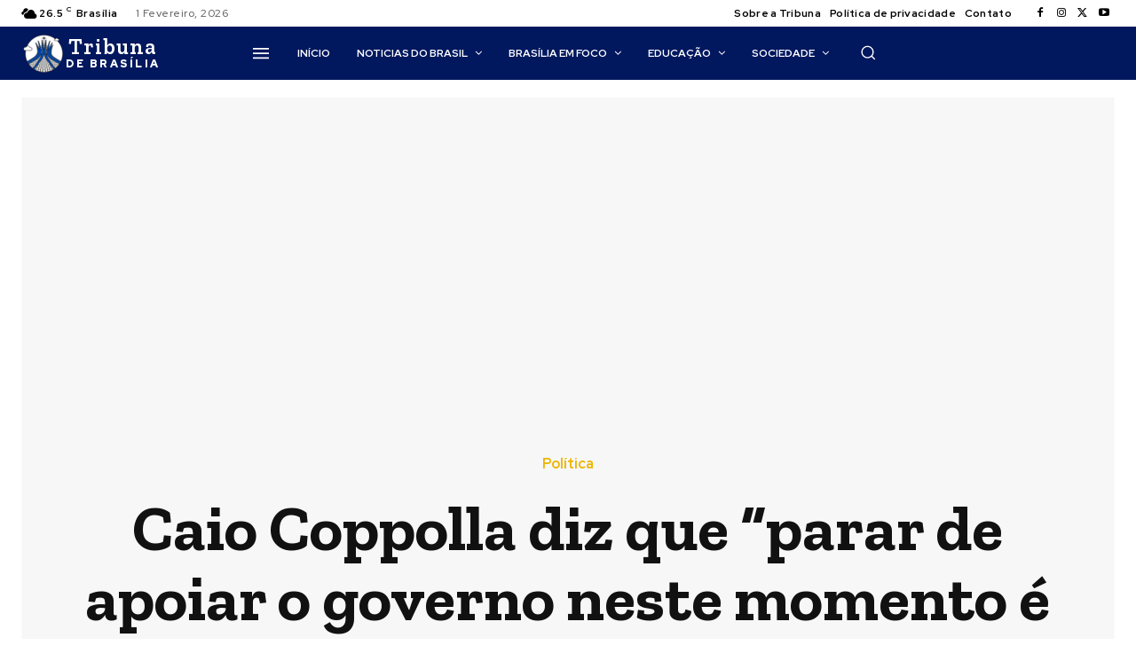

--- FILE ---
content_type: text/html; charset=UTF-8
request_url: https://www.tribunadebrasilia.com.br/politica-brasilia/caio-coppolla-diz-que-parar-de-apoiar-o-governo-neste-momento-e-trair-o-pais/
body_size: 48010
content:
<!doctype html > <!--[if IE 8]><html class="ie8" lang="en"> <![endif]--> <!--[if IE 9]><html class="ie9" lang="en"> <![endif]--> <!--[if gt IE 8]><!--><html lang="pt-PT"> <!--<![endif]--><head><link rel="stylesheet" id="ao_optimized_gfonts" href="https://fonts.googleapis.com/css?family=Open+Sans%3A400%2C600%2C700%7CRoboto%3A400%2C500%2C700%7CRed+Hat+Display%3A700%2C500%2C900%2C400%2C600%7CZilla+Slab%3A600%2C700%2C400%2C500&amp;display=swap"><link media="all" href="https://www.tribunadebrasilia.com.br/wp-content/cache/autoptimize/css/autoptimize_f28f52b79d13fe1c9b740a5ce5e007c4.css" rel="stylesheet"><title>Caio Coppolla diz que &#8220;parar de apoiar o governo neste momento é trair o país&#8221; | Tribuna de Brasília - Notícias do DF e do Brasil a um clique</title><meta charset="UTF-8" /><meta name="viewport" content="width=device-width, initial-scale=1.0"><link rel="pingback" href="https://www.tribunadebrasilia.com.br/xmlrpc.php" /><meta name='robots' content='max-image-preview:large' /><link rel='dns-prefetch' href='//www.tribunadebrasilia.com.br' /><link href='https://fonts.gstatic.com' crossorigin='anonymous' rel='preconnect' /><link rel="alternate" type="application/rss+xml" title="Tribuna de Brasília - Notícias do DF e do Brasil a um clique &raquo; Feed" href="https://www.tribunadebrasilia.com.br/feed/" /><link rel="alternate" type="application/rss+xml" title="Tribuna de Brasília - Notícias do DF e do Brasil a um clique &raquo; Feed de comentários" href="https://www.tribunadebrasilia.com.br/comments/feed/" /><link rel="alternate" title="oEmbed (JSON)" type="application/json+oembed" href="https://www.tribunadebrasilia.com.br/wp-json/oembed/1.0/embed?url=https%3A%2F%2Fwww.tribunadebrasilia.com.br%2Fpolitica-brasilia%2Fcaio-coppolla-diz-que-parar-de-apoiar-o-governo-neste-momento-e-trair-o-pais%2F" /><link rel="alternate" title="oEmbed (XML)" type="text/xml+oembed" href="https://www.tribunadebrasilia.com.br/wp-json/oembed/1.0/embed?url=https%3A%2F%2Fwww.tribunadebrasilia.com.br%2Fpolitica-brasilia%2Fcaio-coppolla-diz-que-parar-de-apoiar-o-governo-neste-momento-e-trair-o-pais%2F&#038;format=xml" /> <script type="text/javascript" src="https://www.tribunadebrasilia.com.br/wp-includes/js/jquery/jquery.min.js" id="jquery-core-js"></script> <link rel="https://api.w.org/" href="https://www.tribunadebrasilia.com.br/wp-json/" /><link rel="alternate" title="JSON" type="application/json" href="https://www.tribunadebrasilia.com.br/wp-json/wp/v2/posts/2177" /><link rel="EditURI" type="application/rsd+xml" title="RSD" href="https://www.tribunadebrasilia.com.br/xmlrpc.php?rsd" /><meta name="generator" content="WordPress 6.9" /><link rel="canonical" href="https://www.tribunadebrasilia.com.br/politica-brasilia/caio-coppolla-diz-que-parar-de-apoiar-o-governo-neste-momento-e-trair-o-pais/" /><link rel='shortlink' href='https://www.tribunadebrasilia.com.br/?p=2177' /> <!--[if lt IE 9]><script src="https://cdnjs.cloudflare.com/ajax/libs/html5shiv/3.7.3/html5shiv.js"></script><![endif]--> <script>window.tdb_global_vars = {"wpRestUrl":"https:\/\/www.tribunadebrasilia.com.br\/wp-json\/","permalinkStructure":"\/%category%\/%postname%\/"};
        window.tdb_p_autoload_vars = {"isAjax":false,"isAdminBarShowing":false,"autoloadScrollPercent":50,"postAutoloadStatus":"off","origPostEditUrl":null};</script>  <script>var tdBlocksArray = []; //here we store all the items for the current page

	    // td_block class - each ajax block uses a object of this class for requests
	    function tdBlock() {
		    this.id = '';
		    this.block_type = 1; //block type id (1-234 etc)
		    this.atts = '';
		    this.td_column_number = '';
		    this.td_current_page = 1; //
		    this.post_count = 0; //from wp
		    this.found_posts = 0; //from wp
		    this.max_num_pages = 0; //from wp
		    this.td_filter_value = ''; //current live filter value
		    this.is_ajax_running = false;
		    this.td_user_action = ''; // load more or infinite loader (used by the animation)
		    this.header_color = '';
		    this.ajax_pagination_infinite_stop = ''; //show load more at page x
	    }

        // td_js_generator - mini detector
        ( function () {
            var htmlTag = document.getElementsByTagName("html")[0];

	        if ( navigator.userAgent.indexOf("MSIE 10.0") > -1 ) {
                htmlTag.className += ' ie10';
            }

            if ( !!navigator.userAgent.match(/Trident.*rv\:11\./) ) {
                htmlTag.className += ' ie11';
            }

	        if ( navigator.userAgent.indexOf("Edge") > -1 ) {
                htmlTag.className += ' ieEdge';
            }

            if ( /(iPad|iPhone|iPod)/g.test(navigator.userAgent) ) {
                htmlTag.className += ' td-md-is-ios';
            }

            var user_agent = navigator.userAgent.toLowerCase();
            if ( user_agent.indexOf("android") > -1 ) {
                htmlTag.className += ' td-md-is-android';
            }

            if ( -1 !== navigator.userAgent.indexOf('Mac OS X')  ) {
                htmlTag.className += ' td-md-is-os-x';
            }

            if ( /chrom(e|ium)/.test(navigator.userAgent.toLowerCase()) ) {
               htmlTag.className += ' td-md-is-chrome';
            }

            if ( -1 !== navigator.userAgent.indexOf('Firefox') ) {
                htmlTag.className += ' td-md-is-firefox';
            }

            if ( -1 !== navigator.userAgent.indexOf('Safari') && -1 === navigator.userAgent.indexOf('Chrome') ) {
                htmlTag.className += ' td-md-is-safari';
            }

            if( -1 !== navigator.userAgent.indexOf('IEMobile') ){
                htmlTag.className += ' td-md-is-iemobile';
            }

        })();

        var tdLocalCache = {};

        ( function () {
            "use strict";

            tdLocalCache = {
                data: {},
                remove: function (resource_id) {
                    delete tdLocalCache.data[resource_id];
                },
                exist: function (resource_id) {
                    return tdLocalCache.data.hasOwnProperty(resource_id) && tdLocalCache.data[resource_id] !== null;
                },
                get: function (resource_id) {
                    return tdLocalCache.data[resource_id];
                },
                set: function (resource_id, cachedData) {
                    tdLocalCache.remove(resource_id);
                    tdLocalCache.data[resource_id] = cachedData;
                }
            };
        })();

    
    
var td_viewport_interval_list=[{"limitBottom":767,"sidebarWidth":228},{"limitBottom":1018,"sidebarWidth":300},{"limitBottom":1140,"sidebarWidth":324}];
var td_animation_stack_effect="type0";
var tds_animation_stack=true;
var td_animation_stack_specific_selectors=".entry-thumb, img, .td-lazy-img";
var td_animation_stack_general_selectors=".td-animation-stack img, .td-animation-stack .entry-thumb, .post img, .td-animation-stack .td-lazy-img";
var tdc_is_installed="yes";
var td_ajax_url="https:\/\/www.tribunadebrasilia.com.br\/wp-admin\/admin-ajax.php?td_theme_name=Newspaper&v=12.6.2";
var td_get_template_directory_uri="https:\/\/www.tribunadebrasilia.com.br\/wp-content\/plugins\/td-composer\/legacy\/common";
var tds_snap_menu="";
var tds_logo_on_sticky="";
var tds_header_style="";
var td_please_wait="Aguarde...";
var td_email_user_pass_incorrect="Usu\u00e1rio ou senha incorreta!";
var td_email_user_incorrect="E-mail ou nome de usu\u00e1rio incorreto!";
var td_email_incorrect="E-mail incorreto!";
var td_user_incorrect="Username incorrect!";
var td_email_user_empty="Email or username empty!";
var td_pass_empty="Pass empty!";
var td_pass_pattern_incorrect="Invalid Pass Pattern!";
var td_retype_pass_incorrect="Retyped Pass incorrect!";
var tds_more_articles_on_post_enable="";
var tds_more_articles_on_post_time_to_wait="";
var tds_more_articles_on_post_pages_distance_from_top=0;
var tds_captcha="";
var tds_theme_color_site_wide="#01175e";
var tds_smart_sidebar="";
var tdThemeName="Newspaper";
var tdThemeNameWl="Newspaper";
var td_magnific_popup_translation_tPrev="Anterior (Seta a esquerda )";
var td_magnific_popup_translation_tNext="Avan\u00e7ar (tecla de seta para a direita)";
var td_magnific_popup_translation_tCounter="%curr% de %total%";
var td_magnific_popup_translation_ajax_tError="O conte\u00fado de %url% n\u00e3o pode ser carregado.";
var td_magnific_popup_translation_image_tError="A imagem #%curr% n\u00e3o pode ser carregada.";
var tdBlockNonce="f89bbead5d";
var tdMobileMenu="enabled";
var tdMobileSearch="enabled";
var tdDateNamesI18n={"month_names":["Janeiro","Fevereiro","Mar\u00e7o","Abril","Maio","Junho","Julho","Agosto","Setembro","Outubro","Novembro","Dezembro"],"month_names_short":["Jan","Fev","Mar","Abr","Mai","Jun","Jul","Ago","Set","Out","Nov","Dez"],"day_names":["Domingo","Segunda-feira","Ter\u00e7a-feira","Quarta-feira","Quinta-feira","Sexta-feira","S\u00e1bado"],"day_names_short":["Dom","Seg","Ter","Qua","Qui","Sex","S\u00e1b"]};
var tdb_modal_confirm="Save";
var tdb_modal_cancel="Cancel";
var tdb_modal_confirm_alt="Yes";
var tdb_modal_cancel_alt="No";
var td_ad_background_click_link="";
var td_ad_background_click_target="";</script> <style>.td-menu-background,.td-search-background{background-image:url('https://www.tribunadebrasilia.com.br/wp-content/uploads/2022/11/46.jpg')}.white-popup-block:before{background-image:url('https://www.tribunadebrasilia.com.br/wp-content/uploads/2022/11/46.jpg')}:root{--td_excl_label:'EXCLUSIVO';--td_theme_color:#01175e;--td_slider_text:rgba(1,23,94,0.7);--td_mobile_gradient_one_mob:rgba(0,0,0,0.7);--td_mobile_gradient_two_mob:rgba(0,0,0,0.8);--td_mobile_text_active_color:#01175e;--td_login_hover_background:#ffd13a;--td_login_gradient_one:rgba(0,0,0,0.7);--td_login_gradient_two:rgba(0,0,0,0.8)}.td-header-style-12 .td-header-menu-wrap-full,.td-header-style-12 .td-affix,.td-grid-style-1.td-hover-1 .td-big-grid-post:hover .td-post-category,.td-grid-style-5.td-hover-1 .td-big-grid-post:hover .td-post-category,.td_category_template_3 .td-current-sub-category,.td_category_template_8 .td-category-header .td-category a.td-current-sub-category,.td_category_template_4 .td-category-siblings .td-category a:hover,.td_block_big_grid_9.td-grid-style-1 .td-post-category,.td_block_big_grid_9.td-grid-style-5 .td-post-category,.td-grid-style-6.td-hover-1 .td-module-thumb:after,.tdm-menu-active-style5 .td-header-menu-wrap .sf-menu>.current-menu-item>a,.tdm-menu-active-style5 .td-header-menu-wrap .sf-menu>.current-menu-ancestor>a,.tdm-menu-active-style5 .td-header-menu-wrap .sf-menu>.current-category-ancestor>a,.tdm-menu-active-style5 .td-header-menu-wrap .sf-menu>li>a:hover,.tdm-menu-active-style5 .td-header-menu-wrap .sf-menu>.sfHover>a{background-color:#01175e}.td_mega_menu_sub_cats .cur-sub-cat,.td-mega-span h3 a:hover,.td_mod_mega_menu:hover .entry-title a,.header-search-wrap .result-msg a:hover,.td-header-top-menu .td-drop-down-search .td_module_wrap:hover .entry-title a,.td-header-top-menu .td-icon-search:hover,.td-header-wrap .result-msg a:hover,.top-header-menu li a:hover,.top-header-menu .current-menu-item>a,.top-header-menu .current-menu-ancestor>a,.top-header-menu .current-category-ancestor>a,.td-social-icon-wrap>a:hover,.td-header-sp-top-widget .td-social-icon-wrap a:hover,.td_mod_related_posts:hover h3>a,.td-post-template-11 .td-related-title .td-related-left:hover,.td-post-template-11 .td-related-title .td-related-right:hover,.td-post-template-11 .td-related-title .td-cur-simple-item,.td-post-template-11 .td_block_related_posts .td-next-prev-wrap a:hover,.td-category-header .td-pulldown-category-filter-link:hover,.td-category-siblings .td-subcat-dropdown a:hover,.td-category-siblings .td-subcat-dropdown a.td-current-sub-category,.footer-text-wrap .footer-email-wrap a,.footer-social-wrap a:hover,.td_module_17 .td-read-more a:hover,.td_module_18 .td-read-more a:hover,.td_module_19 .td-post-author-name a:hover,.td-pulldown-syle-2 .td-subcat-dropdown:hover .td-subcat-more span,.td-pulldown-syle-2 .td-subcat-dropdown:hover .td-subcat-more i,.td-pulldown-syle-3 .td-subcat-dropdown:hover .td-subcat-more span,.td-pulldown-syle-3 .td-subcat-dropdown:hover .td-subcat-more i,.tdm-menu-active-style3 .tdm-header.td-header-wrap .sf-menu>.current-category-ancestor>a,.tdm-menu-active-style3 .tdm-header.td-header-wrap .sf-menu>.current-menu-ancestor>a,.tdm-menu-active-style3 .tdm-header.td-header-wrap .sf-menu>.current-menu-item>a,.tdm-menu-active-style3 .tdm-header.td-header-wrap .sf-menu>.sfHover>a,.tdm-menu-active-style3 .tdm-header.td-header-wrap .sf-menu>li>a:hover{color:#01175e}.td-mega-menu-page .wpb_content_element ul li a:hover,.td-theme-wrap .td-aj-search-results .td_module_wrap:hover .entry-title a,.td-theme-wrap .header-search-wrap .result-msg a:hover{color:#01175e!important}.td_category_template_8 .td-category-header .td-category a.td-current-sub-category,.td_category_template_4 .td-category-siblings .td-category a:hover,.tdm-menu-active-style4 .tdm-header .sf-menu>.current-menu-item>a,.tdm-menu-active-style4 .tdm-header .sf-menu>.current-menu-ancestor>a,.tdm-menu-active-style4 .tdm-header .sf-menu>.current-category-ancestor>a,.tdm-menu-active-style4 .tdm-header .sf-menu>li>a:hover,.tdm-menu-active-style4 .tdm-header .sf-menu>.sfHover>a{border-color:#01175e}.td-menu-background,.td-search-background{background-image:url('https://www.tribunadebrasilia.com.br/wp-content/uploads/2022/11/46.jpg')}.white-popup-block:before{background-image:url('https://www.tribunadebrasilia.com.br/wp-content/uploads/2022/11/46.jpg')}:root{--td_excl_label:'EXCLUSIVO';--td_theme_color:#01175e;--td_slider_text:rgba(1,23,94,0.7);--td_mobile_gradient_one_mob:rgba(0,0,0,0.7);--td_mobile_gradient_two_mob:rgba(0,0,0,0.8);--td_mobile_text_active_color:#01175e;--td_login_hover_background:#ffd13a;--td_login_gradient_one:rgba(0,0,0,0.7);--td_login_gradient_two:rgba(0,0,0,0.8)}.td-header-style-12 .td-header-menu-wrap-full,.td-header-style-12 .td-affix,.td-grid-style-1.td-hover-1 .td-big-grid-post:hover .td-post-category,.td-grid-style-5.td-hover-1 .td-big-grid-post:hover .td-post-category,.td_category_template_3 .td-current-sub-category,.td_category_template_8 .td-category-header .td-category a.td-current-sub-category,.td_category_template_4 .td-category-siblings .td-category a:hover,.td_block_big_grid_9.td-grid-style-1 .td-post-category,.td_block_big_grid_9.td-grid-style-5 .td-post-category,.td-grid-style-6.td-hover-1 .td-module-thumb:after,.tdm-menu-active-style5 .td-header-menu-wrap .sf-menu>.current-menu-item>a,.tdm-menu-active-style5 .td-header-menu-wrap .sf-menu>.current-menu-ancestor>a,.tdm-menu-active-style5 .td-header-menu-wrap .sf-menu>.current-category-ancestor>a,.tdm-menu-active-style5 .td-header-menu-wrap .sf-menu>li>a:hover,.tdm-menu-active-style5 .td-header-menu-wrap .sf-menu>.sfHover>a{background-color:#01175e}.td_mega_menu_sub_cats .cur-sub-cat,.td-mega-span h3 a:hover,.td_mod_mega_menu:hover .entry-title a,.header-search-wrap .result-msg a:hover,.td-header-top-menu .td-drop-down-search .td_module_wrap:hover .entry-title a,.td-header-top-menu .td-icon-search:hover,.td-header-wrap .result-msg a:hover,.top-header-menu li a:hover,.top-header-menu .current-menu-item>a,.top-header-menu .current-menu-ancestor>a,.top-header-menu .current-category-ancestor>a,.td-social-icon-wrap>a:hover,.td-header-sp-top-widget .td-social-icon-wrap a:hover,.td_mod_related_posts:hover h3>a,.td-post-template-11 .td-related-title .td-related-left:hover,.td-post-template-11 .td-related-title .td-related-right:hover,.td-post-template-11 .td-related-title .td-cur-simple-item,.td-post-template-11 .td_block_related_posts .td-next-prev-wrap a:hover,.td-category-header .td-pulldown-category-filter-link:hover,.td-category-siblings .td-subcat-dropdown a:hover,.td-category-siblings .td-subcat-dropdown a.td-current-sub-category,.footer-text-wrap .footer-email-wrap a,.footer-social-wrap a:hover,.td_module_17 .td-read-more a:hover,.td_module_18 .td-read-more a:hover,.td_module_19 .td-post-author-name a:hover,.td-pulldown-syle-2 .td-subcat-dropdown:hover .td-subcat-more span,.td-pulldown-syle-2 .td-subcat-dropdown:hover .td-subcat-more i,.td-pulldown-syle-3 .td-subcat-dropdown:hover .td-subcat-more span,.td-pulldown-syle-3 .td-subcat-dropdown:hover .td-subcat-more i,.tdm-menu-active-style3 .tdm-header.td-header-wrap .sf-menu>.current-category-ancestor>a,.tdm-menu-active-style3 .tdm-header.td-header-wrap .sf-menu>.current-menu-ancestor>a,.tdm-menu-active-style3 .tdm-header.td-header-wrap .sf-menu>.current-menu-item>a,.tdm-menu-active-style3 .tdm-header.td-header-wrap .sf-menu>.sfHover>a,.tdm-menu-active-style3 .tdm-header.td-header-wrap .sf-menu>li>a:hover{color:#01175e}.td-mega-menu-page .wpb_content_element ul li a:hover,.td-theme-wrap .td-aj-search-results .td_module_wrap:hover .entry-title a,.td-theme-wrap .header-search-wrap .result-msg a:hover{color:#01175e!important}.td_category_template_8 .td-category-header .td-category a.td-current-sub-category,.td_category_template_4 .td-category-siblings .td-category a:hover,.tdm-menu-active-style4 .tdm-header .sf-menu>.current-menu-item>a,.tdm-menu-active-style4 .tdm-header .sf-menu>.current-menu-ancestor>a,.tdm-menu-active-style4 .tdm-header .sf-menu>.current-category-ancestor>a,.tdm-menu-active-style4 .tdm-header .sf-menu>li>a:hover,.tdm-menu-active-style4 .tdm-header .sf-menu>.sfHover>a{border-color:#01175e}</style> <script async src="https://pagead2.googlesyndication.com/pagead/js/adsbygoogle.js?client=ca-pub-8531721070601893"
     crossorigin="anonymous"></script>  <script async src="https://www.googletagmanager.com/gtag/js?id=G-K4ZXHP6EQQ"></script> <script>window.dataLayer = window.dataLayer || [];
  function gtag(){dataLayer.push(arguments);}
  gtag('js', new Date());

  gtag('config', 'G-K4ZXHP6EQQ');</script> <script src="https://jsc.mgid.com/site/744185.js" async></script><link rel="icon" href="https://www.tribunadebrasilia.com.br/wp-content/uploads/2022/10/cropped-302026534_775311110244992_7617127849750277676_n-32x32.png" sizes="32x32" /><link rel="icon" href="https://www.tribunadebrasilia.com.br/wp-content/uploads/2022/10/cropped-302026534_775311110244992_7617127849750277676_n-192x192.png" sizes="192x192" /><link rel="apple-touch-icon" href="https://www.tribunadebrasilia.com.br/wp-content/uploads/2022/10/cropped-302026534_775311110244992_7617127849750277676_n-180x180.png" /><meta name="msapplication-TileImage" content="https://www.tribunadebrasilia.com.br/wp-content/uploads/2022/10/cropped-302026534_775311110244992_7617127849750277676_n-270x270.png" />  <script async src="https://pagead2.googlesyndication.com/pagead/js/adsbygoogle.js?client=ca-pub-8531721070601893"
     crossorigin="anonymous"></script> <script src="https://jsc.mgid.com/site/744185.js" async></script>  <script async src="https://www.googletagmanager.com/gtag/js?id=G-V2JJ242F6W"></script> <script>window.dataLayer = window.dataLayer || [];
  function gtag(){dataLayer.push(arguments);}
  gtag('js', new Date());

  gtag('config', 'G-V2JJ242F6W');</script>  <script type="text/javascript" async=true>(function() {
  var host = "www.themoneytizer.com";
  var element = document.createElement('script');
  var firstScript = document.getElementsByTagName('script')[0];
  var url = 'https://cmp.inmobi.com'
    .concat('/choice/', '6Fv0cGNfc_bw8', '/', host, '/choice.js?tag_version=V3');
  var uspTries = 0;
  var uspTriesLimit = 3;
  element.async = true;
  element.type = 'text/javascript';
  element.src = url;

  firstScript.parentNode.insertBefore(element, firstScript);

  function makeStub() {
    var TCF_LOCATOR_NAME = '__tcfapiLocator';
    var queue = [];
    var win = window;
    var cmpFrame;

    function addFrame() {
      var doc = win.document;
      var otherCMP = !!(win.frames[TCF_LOCATOR_NAME]);

      if (!otherCMP) {
        if (doc.body) {
          var iframe = doc.createElement('iframe');

          iframe.style.cssText = 'display:none';
          iframe.name = TCF_LOCATOR_NAME;
          doc.body.appendChild(iframe);
        } else {
          setTimeout(addFrame, 5);
        }
      }
      return !otherCMP;
    }

    function tcfAPIHandler() {
      var gdprApplies;
      var args = arguments;

      if (!args.length) {
        return queue;
      } else if (args[0] === 'setGdprApplies') {
        if (
          args.length > 3 &&
          args[2] === 2 &&
          typeof args[3] === 'boolean'
        ) {
          gdprApplies = args[3];
          if (typeof args[2] === 'function') {
            args[2]('set', true);
          }
        }
      } else if (args[0] === 'ping') {
        var retr = {
          gdprApplies: gdprApplies,
          cmpLoaded: false,
          cmpStatus: 'stub'
        };

        if (typeof args[2] === 'function') {
          args[2](retr);
        }
      } else {
        if(args[0] === 'init' && typeof args[3] === 'object') {
          args[3] = Object.assign(args[3], { tag_version: 'V3' });
        }
        queue.push(args);
      }
    }

    function postMessageEventHandler(event) {
      var msgIsString = typeof event.data === 'string';
      var json = {};

      try {
        if (msgIsString) {
          json = JSON.parse(event.data);
        } else {
          json = event.data;
        }
      } catch (ignore) {}

      var payload = json.__tcfapiCall;

      if (payload) {
        window.__tcfapi(
          payload.command,
          payload.version,
          function(retValue, success) {
            var returnMsg = {
              __tcfapiReturn: {
                returnValue: retValue,
                success: success,
                callId: payload.callId
              }
            };
            if (msgIsString) {
              returnMsg = JSON.stringify(returnMsg);
            }
            if (event && event.source && event.source.postMessage) {
              event.source.postMessage(returnMsg, '*');
            }
          },
          payload.parameter
        );
      }
    }

    while (win) {
      try {
        if (win.frames[TCF_LOCATOR_NAME]) {
          cmpFrame = win;
          break;
        }
      } catch (ignore) {}

      if (win === window.top) {
        break;
      }
      win = win.parent;
    }
    if (!cmpFrame) {
      addFrame();
      win.__tcfapi = tcfAPIHandler;
      win.addEventListener('message', postMessageEventHandler, false);
    }
  };

  makeStub();

  var uspStubFunction = function() {
    var arg = arguments;
    if (typeof window.__uspapi !== uspStubFunction) {
      setTimeout(function() {
        if (typeof window.__uspapi !== 'undefined') {
          window.__uspapi.apply(window.__uspapi, arg);
        }
      }, 500);
    }
  };

  var checkIfUspIsReady = function() {
    uspTries++;
    if (window.__uspapi === uspStubFunction && uspTries < uspTriesLimit) {
      console.warn('USP is not accessible');
    } else {
      clearInterval(uspInterval);
    }
  };

  if (typeof window.__uspapi === 'undefined') {
    window.__uspapi = uspStubFunction;
    var uspInterval = setInterval(checkIfUspIsReady, 6000);
  }
})();</script> </head><body class="wp-singular post-template-default single single-post postid-2177 single-format-standard wp-custom-logo wp-theme-Newspaper td-standard-pack caio-coppolla-diz-que-parar-de-apoiar-o-governo-neste-momento-e-trair-o-pais global-block-template-1 tdb_template_18090 tdb-template  tdc-header-template  tdc-footer-template td-animation-stack-type0 td-full-layout" itemscope="itemscope" itemtype="https://schema.org/WebPage"><div class="td-scroll-up  td-hide-scroll-up-on-mob" style="display:none;"><i class="td-icon-menu-up"></i></div><div class="td-menu-background" style="visibility:hidden"></div><div id="td-mobile-nav" style="visibility:hidden"><div class="td-mobile-container"><div class="td-menu-socials-wrap"><div class="td-menu-socials"></div><div class="td-mobile-close"> <span><i class="td-icon-close-mobile"></i></span></div></div><div class="td-mobile-content"><div class="menu-menu-principal-container"><ul id="menu-menu-principal-2" class="td-mobile-main-menu"><li class="menu-item menu-item-type-post_type menu-item-object-page menu-item-home menu-item-first menu-item-18026"><a href="https://www.tribunadebrasilia.com.br/">Início</a></li><li class="menu-item menu-item-type-taxonomy menu-item-object-category menu-item-7441"><a href="https://www.tribunadebrasilia.com.br/category/noticias-brasilia/">Noticias do Brasil</a></li><li class="menu-item menu-item-type-taxonomy menu-item-object-category menu-item-7443"><a href="https://www.tribunadebrasilia.com.br/category/brasilia/">Brasília em foco</a></li><li class="menu-item menu-item-type-taxonomy menu-item-object-category menu-item-7446"><a href="https://www.tribunadebrasilia.com.br/category/educacao-brasilia/">Educação</a></li><li class="menu-item menu-item-type-taxonomy menu-item-object-category menu-item-7442"><a href="https://www.tribunadebrasilia.com.br/category/sociedade-brasilia/">Sociedade</a></li></ul></div></div></div></div><div class="td-search-background" style="visibility:hidden"></div><div class="td-search-wrap-mob" style="visibility:hidden"><div class="td-drop-down-search"><form method="get" class="td-search-form" action="https://www.tribunadebrasilia.com.br/"><div class="td-search-close"> <span><i class="td-icon-close-mobile"></i></span></div><div role="search" class="td-search-input"> <span>Buscar</span> <input id="td-header-search-mob" type="text" value="" name="s" autocomplete="off" /></div></form><div id="td-aj-search-mob" class="td-ajax-search-flex"></div></div></div><div id="td-outer-wrap" class="td-theme-wrap"><div class="td-header-template-wrap" style="position: relative"><div class="td-header-mobile-wrap "><div id="tdi_1" class="tdc-zone"><div class="tdc_zone tdi_2  wpb_row td-pb-row tdc-element-style"  ><div class="tdi_1_rand_style td-element-style" ></div><div id="tdi_3" class="tdc-row"><div class="vc_row tdi_4  wpb_row td-pb-row" ><div class="vc_column tdi_6  wpb_column vc_column_container tdc-column td-pb-span4"><div class="wpb_wrapper" ><div class="td_block_wrap tdb_mobile_menu tdi_7 td-pb-border-top td_block_template_1 tdb-header-align"  data-td-block-uid="tdi_7" ><div class="tdb-block-inner td-fix-index"><span class="tdb-mobile-menu-button"><i class="tdb-mobile-menu-icon td-icon-mobile"></i></span></div></div></div></div><div class="vc_column tdi_9  wpb_column vc_column_container tdc-column td-pb-span4"><div class="wpb_wrapper" ><div class="td_block_wrap tdb_header_logo tdi_10 td-pb-border-top td_block_template_1 tdb-header-align"  data-td-block-uid="tdi_10" ><div class="tdb-block-inner td-fix-index"><a class="tdb-logo-a" href="https://www.tribunadebrasilia.com.br/"><span class="tdb-logo-svg-wrap"><?xml version="1.0" encoding="utf-8"?> <!DOCTYPE svg PUBLIC "-//W3C//DTD SVG 1.1//EN" "http://www.w3.org/Graphics/SVG/1.1/DTD/svg11.dtd"> <svg version="1.1" id="Layer_2" xmlns="http://www.w3.org/2000/svg" xmlns:xlink="http://www.w3.org/1999/xlink" x="0px" y="0px"
 width="100px" height="100px" viewBox="0 0 100 100" enable-background="new 0 0 100 100" xml:space="preserve"> <path d="M50,18.256l-28.514,16.36v13.936L50,32.192l28.513,16.359V42.12L50,25.76V18.256z M50,74.537L21.486,90.896v0.168
 C29.576,96.692,39.399,100,50,100c7.983,0,15.525-1.882,22.221-5.209L50,82.041V74.537z M50,37.016l-28.514,16.36v13.937L50,50.952
 l28.513,16.36V60.88L50,44.521V37.016z M50,0C22.386,0,0,22.386,0,50c0,15.107,6.711,28.64,17.302,37.81V32.192h0.001L50,13.432
 l32.696,18.76v55.618C93.29,78.641,100,65.108,100,50C100,22.386,77.614,0,50,0z M50,55.777L21.486,72.137v13.937L50,69.713
 l28.513,16.36v-6.433L50,63.28V55.777z"/> </svg> </span><span class="tdb-logo-img-wrap"><noscript><img class="tdb-logo-img" src="https://www.tribunadebrasilia.com.br/wp-content/uploads/2022/11/logo-6.png" alt="Logo"  title=""  width="50" height="47" /></noscript><img class="lazyload tdb-logo-img" src='data:image/svg+xml,%3Csvg%20xmlns=%22http://www.w3.org/2000/svg%22%20viewBox=%220%200%2050%2047%22%3E%3C/svg%3E' data-src="https://www.tribunadebrasilia.com.br/wp-content/uploads/2022/11/logo-6.png" alt="Logo"  title=""  width="50" height="47" /></span><span class="tdb-logo-text-wrap"><span class="tdb-logo-text-title">Tribuna</span><span class="tdb-logo-text-tagline">de brasília</span></span></a></div></div></div></div><div class="vc_column tdi_12  wpb_column vc_column_container tdc-column td-pb-span4"><div class="wpb_wrapper" ><div class="td_block_wrap tdb_mobile_search tdi_13 td-pb-border-top td_block_template_1 tdb-header-align"  data-td-block-uid="tdi_13" ><div class="tdb-block-inner td-fix-index"><span class="tdb-header-search-button-mob dropdown-toggle" data-toggle="dropdown"><span class="tdb-mobile-search-icon tdb-mobile-search-icon-svg" ><svg version="1.1" xmlns="http://www.w3.org/2000/svg" viewBox="0 0 1024 1024"><path d="M980.152 934.368l-189.747-189.747c60.293-73.196 90.614-163 90.552-252.58 0.061-101.755-38.953-203.848-116.603-281.498-77.629-77.67-179.732-116.664-281.446-116.603-101.765-0.061-203.848 38.932-281.477 116.603-77.65 77.629-116.664 179.743-116.623 281.467-0.041 101.755 38.973 203.848 116.623 281.436 77.629 77.64 179.722 116.654 281.477 116.593 89.569 0.061 179.395-30.249 252.58-90.501l189.737 189.757 54.927-54.927zM256.358 718.519c-62.669-62.659-93.839-144.394-93.86-226.509 0.020-82.094 31.191-163.85 93.86-226.54 62.669-62.638 144.425-93.809 226.55-93.839 82.084 0.031 163.84 31.201 226.509 93.839 62.638 62.659 93.809 144.445 93.829 226.57-0.020 82.094-31.191 163.84-93.829 226.478-62.669 62.628-144.404 93.798-226.509 93.829-82.125-0.020-163.881-31.191-226.55-93.829z"></path></svg></span></span></div></div></div></div></div></div></div></div></div><div class="td-header-mobile-sticky-wrap tdc-zone-sticky-invisible tdc-zone-sticky-inactive" style="display: none"><div id="tdi_14" class="tdc-zone"><div class="tdc_zone tdi_15  wpb_row td-pb-row tdc-element-style" data-sticky-offset="0" ><div class="tdi_14_rand_style td-element-style" ></div><div id="tdi_16" class="tdc-row"><div class="vc_row tdi_17  wpb_row td-pb-row" ><div class="vc_column tdi_19  wpb_column vc_column_container tdc-column td-pb-span4"><div class="wpb_wrapper" ><div class="td_block_wrap tdb_mobile_menu tdi_20 td-pb-border-top td_block_template_1 tdb-header-align"  data-td-block-uid="tdi_20" ><div class="tdb-block-inner td-fix-index"><span class="tdb-mobile-menu-button"><i class="tdb-mobile-menu-icon td-icon-mobile"></i></span></div></div></div></div><div class="vc_column tdi_22  wpb_column vc_column_container tdc-column td-pb-span4"><div class="wpb_wrapper" ><div class="td_block_wrap tdb_header_logo tdi_23 td-pb-border-top td_block_template_1 tdb-header-align"  data-td-block-uid="tdi_23" ><div class="tdb-block-inner td-fix-index"><a class="tdb-logo-a" href="https://www.tribunadebrasilia.com.br/"><span class="tdb-logo-svg-wrap"><?xml version="1.0" encoding="utf-8"?> <!DOCTYPE svg PUBLIC "-//W3C//DTD SVG 1.1//EN" "http://www.w3.org/Graphics/SVG/1.1/DTD/svg11.dtd"> <svg version="1.1" id="Layer_2" xmlns="http://www.w3.org/2000/svg" xmlns:xlink="http://www.w3.org/1999/xlink" x="0px" y="0px"
 width="100px" height="100px" viewBox="0 0 100 100" enable-background="new 0 0 100 100" xml:space="preserve"> <path d="M50,18.256l-28.514,16.36v13.936L50,32.192l28.513,16.359V42.12L50,25.76V18.256z M50,74.537L21.486,90.896v0.168
 C29.576,96.692,39.399,100,50,100c7.983,0,15.525-1.882,22.221-5.209L50,82.041V74.537z M50,37.016l-28.514,16.36v13.937L50,50.952
 l28.513,16.36V60.88L50,44.521V37.016z M50,0C22.386,0,0,22.386,0,50c0,15.107,6.711,28.64,17.302,37.81V32.192h0.001L50,13.432
 l32.696,18.76v55.618C93.29,78.641,100,65.108,100,50C100,22.386,77.614,0,50,0z M50,55.777L21.486,72.137v13.937L50,69.713
 l28.513,16.36v-6.433L50,63.28V55.777z"/> </svg> </span><span class="tdb-logo-img-wrap"><noscript><img class="tdb-logo-img" src="https://www.tribunadebrasilia.com.br/wp-content/uploads/2022/11/logo-6.png" alt="Logo"  title=""  width="50" height="47" /></noscript><img class="lazyload tdb-logo-img" src='data:image/svg+xml,%3Csvg%20xmlns=%22http://www.w3.org/2000/svg%22%20viewBox=%220%200%2050%2047%22%3E%3C/svg%3E' data-src="https://www.tribunadebrasilia.com.br/wp-content/uploads/2022/11/logo-6.png" alt="Logo"  title=""  width="50" height="47" /></span><span class="tdb-logo-text-wrap"><span class="tdb-logo-text-title">Tribuna</span><span class="tdb-logo-text-tagline">de brasília</span></span></a></div></div></div></div><div class="vc_column tdi_25  wpb_column vc_column_container tdc-column td-pb-span4"><div class="wpb_wrapper" ><div class="td_block_wrap tdb_mobile_search tdi_26 td-pb-border-top td_block_template_1 tdb-header-align"  data-td-block-uid="tdi_26" ><div class="tdb-block-inner td-fix-index"><span class="tdb-header-search-button-mob dropdown-toggle" data-toggle="dropdown"><span class="tdb-mobile-search-icon tdb-mobile-search-icon-svg" ><svg version="1.1" xmlns="http://www.w3.org/2000/svg" viewBox="0 0 1024 1024"><path d="M980.152 934.368l-189.747-189.747c60.293-73.196 90.614-163 90.552-252.58 0.061-101.755-38.953-203.848-116.603-281.498-77.629-77.67-179.732-116.664-281.446-116.603-101.765-0.061-203.848 38.932-281.477 116.603-77.65 77.629-116.664 179.743-116.623 281.467-0.041 101.755 38.973 203.848 116.623 281.436 77.629 77.64 179.722 116.654 281.477 116.593 89.569 0.061 179.395-30.249 252.58-90.501l189.737 189.757 54.927-54.927zM256.358 718.519c-62.669-62.659-93.839-144.394-93.86-226.509 0.020-82.094 31.191-163.85 93.86-226.54 62.669-62.638 144.425-93.809 226.55-93.839 82.084 0.031 163.84 31.201 226.509 93.839 62.638 62.659 93.809 144.445 93.829 226.57-0.020 82.094-31.191 163.84-93.829 226.478-62.669 62.628-144.404 93.798-226.509 93.829-82.125-0.020-163.881-31.191-226.55-93.829z"></path></svg></span></span></div></div></div></div></div></div></div></div></div><div class="td-header-desktop-wrap "><div id="tdi_27" class="tdc-zone"><div class="tdc_zone tdi_28  wpb_row td-pb-row"  ><div id="tdi_29" class="tdc-row stretch_row_1400 td-stretch-content"><div class="vc_row tdi_30  wpb_row td-pb-row tdc-element-style" ><div class="tdi_29_rand_style td-element-style" ></div><div class="vc_column tdi_32  wpb_column vc_column_container tdc-column td-pb-span7"><div class="wpb_wrapper" ><div class="td_block_wrap tdb_header_weather tdi_33 td-pb-border-top td_block_template_1 tdb-header-align"  data-td-block-uid="tdi_33" ><div class="tdb-block-inner td-fix-index"> <i class="td-icons broken-clouds-d"></i><div class="tdb-weather-deg-wrap" data-block-uid="tdb_header_weather_uid"> <span class="tdb-weather-deg">26.5</span> <span class="tdb-weather-unit">C</span></div><div class="tdb-weather-city">Brasília</div></div></div><div class="td_block_wrap tdb_header_date tdi_34 td-pb-border-top td_block_template_1 tdb-header-align"  data-td-block-uid="tdi_34" ><div class="tdb-block-inner td-fix-index"><div class="tdb-head-date-txt">1 Fevereiro, 2026</div></div></div></div></div><div class="vc_column tdi_36  wpb_column vc_column_container tdc-column td-pb-span5"><div class="wpb_wrapper" ><div class="td_block_wrap td_block_list_menu tdi_37 td-blm-display-horizontal td-pb-border-top td_block_template_1 widget"  data-td-block-uid="tdi_37" ><div class="td-block-title-wrap"></div><div id=tdi_37 class="td_block_inner td-fix-index"><div class="menu-rodape-e-politicas-container"><ul id="menu-rodape-e-politicas" class="menu"><li id="menu-item-8134" class="menu-item menu-item-type-post_type menu-item-object-page menu-item-8134"><a href="https://www.tribunadebrasilia.com.br/institucional/"><span class="td-blm-menu-item-txt">Sobre a Tribuna</span></a></li><li id="menu-item-8132" class="menu-item menu-item-type-post_type menu-item-object-page menu-item-privacy-policy menu-item-8132"><a href="https://www.tribunadebrasilia.com.br/privacy-policy/"><span class="td-blm-menu-item-txt">Política de privacidade</span></a></li><li id="menu-item-8133" class="menu-item menu-item-type-post_type menu-item-object-page menu-item-8133"><a href="https://www.tribunadebrasilia.com.br/contato/"><span class="td-blm-menu-item-txt">Contato</span></a></li></ul></div></div></div><div class="tdm_block td_block_wrap tdm_block_socials tdi_38 tdm-inline-block tdm-content-horiz-left td-pb-border-top td_block_template_1"  data-td-block-uid="tdi_38" ><div class="tdm-social-wrapper tds-social1 tdi_39"><div class="tdm-social-item-wrap"><a href="#"  title="Facebook" class="tdm-social-item"><i class="td-icon-font td-icon-facebook"></i><span style="display: none">Facebook</span></a></div><div class="tdm-social-item-wrap"><a href="#"  title="Instagram" class="tdm-social-item"><i class="td-icon-font td-icon-instagram"></i><span style="display: none">Instagram</span></a></div><div class="tdm-social-item-wrap"><a href="#"  title="Twitter" class="tdm-social-item"><i class="td-icon-font td-icon-twitter"></i><span style="display: none">Twitter</span></a></div><div class="tdm-social-item-wrap"><a href="#"  title="Youtube" class="tdm-social-item"><i class="td-icon-font td-icon-youtube"></i><span style="display: none">Youtube</span></a></div></div></div></div></div></div></div><div id="tdi_40" class="tdc-row stretch_row_1400 td-stretch-content"><div class="vc_row tdi_41  wpb_row td-pb-row tdc-element-style" ><div class="tdi_40_rand_style td-element-style" ></div><div class="vc_column tdi_43  wpb_column vc_column_container tdc-column td-pb-span3"><div class="wpb_wrapper" ><div class="td_block_wrap tdb_header_logo tdi_44 td-pb-border-top td_block_template_1 tdb-header-align"  data-td-block-uid="tdi_44" ><div class="tdb-block-inner td-fix-index"><a class="tdb-logo-a" href="https://www.tribunadebrasilia.com.br/"><span class="tdb-logo-svg-wrap"><?xml version="1.0" encoding="utf-8"?> <!DOCTYPE svg PUBLIC "-//W3C//DTD SVG 1.1//EN" "http://www.w3.org/Graphics/SVG/1.1/DTD/svg11.dtd"> <svg version="1.1" id="Layer_2" xmlns="http://www.w3.org/2000/svg" xmlns:xlink="http://www.w3.org/1999/xlink" x="0px" y="0px"
 width="100px" height="100px" viewBox="0 0 100 100" enable-background="new 0 0 100 100" xml:space="preserve"> <path d="M50,18.256l-28.514,16.36v13.936L50,32.192l28.513,16.359V42.12L50,25.76V18.256z M50,74.537L21.486,90.896v0.168
 C29.576,96.692,39.399,100,50,100c7.983,0,15.525-1.882,22.221-5.209L50,82.041V74.537z M50,37.016l-28.514,16.36v13.937L50,50.952
 l28.513,16.36V60.88L50,44.521V37.016z M50,0C22.386,0,0,22.386,0,50c0,15.107,6.711,28.64,17.302,37.81V32.192h0.001L50,13.432
 l32.696,18.76v55.618C93.29,78.641,100,65.108,100,50C100,22.386,77.614,0,50,0z M50,55.777L21.486,72.137v13.937L50,69.713
 l28.513,16.36v-6.433L50,63.28V55.777z"/> </svg> </span><span class="tdb-logo-img-wrap"><noscript><img class="tdb-logo-img" src="https://www.tribunadebrasilia.com.br/wp-content/uploads/2022/11/logo-6.png" alt="Logo"  title=""  width="50" height="47" /></noscript><img class="lazyload tdb-logo-img" src='data:image/svg+xml,%3Csvg%20xmlns=%22http://www.w3.org/2000/svg%22%20viewBox=%220%200%2050%2047%22%3E%3C/svg%3E' data-src="https://www.tribunadebrasilia.com.br/wp-content/uploads/2022/11/logo-6.png" alt="Logo"  title=""  width="50" height="47" /></span><span class="tdb-logo-text-wrap"><span class="tdb-logo-text-title">Tribuna</span><span class="tdb-logo-text-tagline">de brasília</span></span></a></div></div></div></div><div class="vc_column tdi_46  wpb_column vc_column_container tdc-column td-pb-span6"><div class="wpb_wrapper" ><div class="tdm_block td_block_wrap td_block_wrap tdm_block_popup tdi_47 td-pb-border-top td_block_template_1"  data-td-block-uid="tdi_47" > <script>var block_tdi_47 = new tdBlock();
block_tdi_47.id = "tdi_47";
block_tdi_47.atts = '{"button_size":"tdm-btn-lg","modal_align":"top-left","modal_id":"td_md_menu","modal_width":"300","header_pos":"over-content","body_padd":"eyJhbGwiOiIyNXB4IDAgMzVweCIsImxhbmRzY2FwZSI6IjIwcHggMCAzMHB4IiwicG9ydHJhaXQiOiIxNXB4IDIwcHggMjBweCJ9","all_head_border":"0","trigg_btn_enable":"yes","button_tdicon":"td-icon-menu-medium-square","btn_display":"inline","tds_button":"tds_button5","tdc_css":"[base64]","tds_button5-text_color":"#ffffff","tds_button5-icon_color":"#ffffff","button_icon_size":"eyJhbGwiOiIyMiIsImxhbmRzY2FwZSI6IjI0IiwicG9ydHJhaXQiOiIyMCJ9","button_icon_space":"eyJhbGwiOiIwIiwicG9ydHJhaXQiOiI2In0=","modal_transition":"slide","modal_border_radius":"0","head_icon_color":"#000000","head_padd":"10px 15px 0 0","page_id":"18023","show_modal_composer":"yes","head_tdicon":"td-icon-modal-close","modal_shadow_shadow_size":"16","modal_shadow_shadow_offset_vertical":"3","modal_shadow_shadow_color":"rgba(0,0,0,0.12)","head_icon_color_h":"var(--downtown-accent)","head_icon_size":"12","tds_button5-icon_hover_color":"var(--downtown-accent-light)","block_type":"tdm_block_popup","close_modals":"","separator":"","content_source":"page","content_load":"","source_modal_id":"","custom_code":"","button_text":"","button_url":"","button_open_in_new_window":"","button_url_rel":"","button_icon_aria":"","button_icon_position":"","icon_align":"0","button_width":"","button_padding":"","btn_float_right":"","btn_align_horiz":"content-horiz-left","ga_event_action":"","ga_event_category":"","ga_event_label":"","fb_pixel_event_name":"","fb_pixel_event_content_name":"","trigg_page_load_enable":"","modal_open_delay":"","modal_close_after":"","modal_prevent_open":"","trigg_cursor_area_enable":"","area_vertical_space":"200","modal_area_prevent_open":"","trigg_scroll_enable":"","scroll_distance":"","modal_scroll_prevent_open":"","open_position":"over-screen","site_scroll":"","modal_space":"","modal_height":"","all_modal_border":"","all_modal_border_style":"solid","show_header":"","head_title":"","head_title_url":"","head_title_url_target":"","head_icon_align":"0","all_head_border_style":"solid","hide_for_user_type":"","logged_plan_id":"","author_plan_id":"","overlay_bg":"","modal_bg":"","all_modal_border_color":"","modal_shadow_shadow_header":"","modal_shadow_shadow_title":"Modal shadow","modal_shadow_shadow_offset_horizontal":"","modal_shadow_shadow_spread":"","head_title_color":"","head_title_url_color":"","head_title_url_color_h":"","head_bg":"","all_head_border_color":"","f_head_font_header":"","f_head_font_title":"Header title text","f_head_font_settings":"","f_head_font_family":"","f_head_font_size":"","f_head_font_line_height":"","f_head_font_style":"","f_head_font_weight":"","f_head_font_transform":"","f_head_font_spacing":"","f_head_":"","body_bg":"","el_class":"","css":"","block_template_id":"","td_column_number":1,"header_color":"","ajax_pagination_infinite_stop":"","offset":"","limit":"5","td_ajax_preloading":"","td_ajax_filter_type":"","td_filter_default_txt":"","td_ajax_filter_ids":"","color_preset":"","ajax_pagination":"","ajax_pagination_next_prev_swipe":"","border_top":"","class":"tdi_47","tdc_css_class":"tdi_47","tdc_css_class_style":"tdi_47_rand_style"}';
block_tdi_47.td_column_number = "1";
block_tdi_47.block_type = "tdm_block_popup";
block_tdi_47.post_count = "5";
block_tdi_47.found_posts = "4133";
block_tdi_47.header_color = "";
block_tdi_47.ajax_pagination_infinite_stop = "";
block_tdi_47.max_num_pages = "827";
tdBlocksArray.push(block_tdi_47);</script> <div class="tds-button td-fix-index"><a href="#"  title="" class="tds-button5 tdm-btn tdm-btn-lg tdi_48 " ><span class="tdm-btn-text"></span><span class="tdm-btn-icon tdm-btn-icon-svg" ><svg version="1.1" xmlns="http://www.w3.org/2000/svg" viewBox="0 0 1024 1024"><path d="M931.901 316.261h-839.803v-82.104h839.803v82.104zM931.881 562.246h-839.741v-82.145h839.741v82.145zM931.881 808.119h-839.762v-82.115h839.762v82.115z"></path></svg></span></a></div><div id="tdm-popup-modal-td_md_menu" class="tdm-popup-modal-wrap tdm-popup-modal-over-screen" style="display:none;" ><div class="tdm-popup-modal-bg"></div><div class="tdm-popup-modal td-theme-wrap"><div class="tdm-pm-header"><div class="tdm-pmh-close" ><i class="td-icon-modal-close"></i></div></div><div class="tdm-pm-body"><div id="tdi_49" class="tdc-zone"><div class="tdc_zone tdi_50  wpb_row td-pb-row"  ><div id="tdi_51" class="tdc-row"><div class="vc_row tdi_52  wpb_row td-pb-row" ><div class="vc_column tdi_54  wpb_column vc_column_container tdc-column td-pb-span12"><div class="wpb_wrapper" ><div class="td_block_wrap tdb_header_logo tdi_55 td-pb-border-top td_block_template_1 tdb-header-align"  data-td-block-uid="tdi_55" ><div class="tdb-block-inner td-fix-index"><a class="tdb-logo-a" href="https://www.tribunadebrasilia.com.br/"><span class="tdb-logo-svg-wrap"><?xml version="1.0" encoding="utf-8"?> <!DOCTYPE svg PUBLIC "-//W3C//DTD SVG 1.1//EN" "http://www.w3.org/Graphics/SVG/1.1/DTD/svg11.dtd"> <svg version="1.1" id="Layer_2" xmlns="http://www.w3.org/2000/svg" xmlns:xlink="http://www.w3.org/1999/xlink" x="0px" y="0px"
 width="100px" height="100px" viewBox="0 0 100 100" enable-background="new 0 0 100 100" xml:space="preserve"> <path d="M50,18.256l-28.514,16.36v13.936L50,32.192l28.513,16.359V42.12L50,25.76V18.256z M50,74.537L21.486,90.896v0.168
 C29.576,96.692,39.399,100,50,100c7.983,0,15.525-1.882,22.221-5.209L50,82.041V74.537z M50,37.016l-28.514,16.36v13.937L50,50.952
 l28.513,16.36V60.88L50,44.521V37.016z M50,0C22.386,0,0,22.386,0,50c0,15.107,6.711,28.64,17.302,37.81V32.192h0.001L50,13.432
 l32.696,18.76v55.618C93.29,78.641,100,65.108,100,50C100,22.386,77.614,0,50,0z M50,55.777L21.486,72.137v13.937L50,69.713
 l28.513,16.36v-6.433L50,63.28V55.777z"/> </svg> </span><span class="tdb-logo-text-wrap"><span class="tdb-logo-text-title">Downtown</span><span class="tdb-logo-text-tagline">Magazine PRO</span></span></a></div></div><div class="td_block_wrap td_block_list_menu tdi_56 td-blm-display-vertical td-pb-border-top td_block_template_1 widget"  data-td-block-uid="tdi_56" ><div class="td-block-title-wrap"></div><div id=tdi_56 class="td_block_inner td-fix-index"><div class="menu-td-demo-custom-menu-container"><ul id="menu-td-demo-custom-menu" class="menu"><li id="menu-item-18093" class="menu-item menu-item-type-post_type menu-item-object-page menu-item-home menu-item-18093"><a href="https://www.tribunadebrasilia.com.br/"><span class="td-blm-menu-item-txt">Início</span></a></li></ul></div></div></div><div class="td_block_wrap td_block_social_counter tdi_57 td-social-style6 td-social-boxed td-pb-border-top td_block_template_1"><div class="td-block-title-wrap"></div><div class="td-social-list"><div class="td_social_type td-pb-margin-side td_social_facebook"><div class="td-social-box"><div class="td-sp td-sp-facebook"></div><span class="td_social_info td_social_info_counter">255,324</span><span class="td_social_info td_social_info_name">Fãs</span><span class="td_social_button"><a href="https://www.facebook.com/tagdiv"  >Curtir</a></span></div></div><div class="td_social_type td-pb-margin-side td_social_twitter"><div class="td-social-box"><div class="td-sp td-sp-twitter"></div><span class="td_social_info td_social_info_counter">128,657</span><span class="td_social_info td_social_info_name">Seguidores</span><span class="td_social_button"><a href="https://twitter.com/tagdivofficial"  >Seguir</a></span></div></div><div class="td_social_type td-pb-margin-side td_social_youtube"><div class="td-social-box"><div class="td-sp td-sp-youtube"></div><span class="td_social_info td_social_info_counter">97,058</span><span class="td_social_info td_social_info_name">Inscritos</span><span class="td_social_button"><a href="https://www.youtube.com/tagdiv"  >Inscrever</a></span></div></div></div></div><div class="td_block_wrap td_block_list_menu tdi_58 td-blm-display-horizontal td-pb-border-top td_block_template_1 widget"  data-td-block-uid="tdi_58" ><div class="td-block-title-wrap"></div><div id=tdi_58 class="td_block_inner td-fix-index"><div class="menu-td-demo-footer-menu-container"><ul id="menu-td-demo-footer-menu" class="menu"><li id="menu-item-18103" class="menu-item menu-item-type-custom menu-item-object-custom menu-item-18103"><a href="#"><span class="td-blm-menu-item-txt">About us</span></a></li><li id="menu-item-18104" class="menu-item menu-item-type-custom menu-item-object-custom menu-item-18104"><a href="#"><span class="td-blm-menu-item-txt">Contact us</span></a></li></ul></div></div></div></div></div></div></div></div></div><div class='code-block code-block-3' style='margin: 8px auto; text-align: center; display: block; clear: both;'><div data-type="_mgwidget" data-widget-id="1929648"></div> <script>(function(w,q){w[q]=w[q]||[];w[q].push(["_mgc.load"])})(window,"_mgq");</script></div></div></div></div></div><div class="td_block_wrap tdb_header_menu tdi_59 tds_menu_active1 tds_menu_sub_active1 tdb-head-menu-inline tdb-menu-items-in-more tdb-mm-align-screen td-pb-border-top td_block_template_1 tdb-header-align"  data-td-block-uid="tdi_59"  style=" z-index: 999;"><div id=tdi_59 class="td_block_inner td-fix-index"><div class="tdb-main-sub-icon-fake"><i class="tdb-sub-menu-icon tdc-font-fa tdc-font-fa-angle-down tdb-main-sub-menu-icon"></i></div><div class="tdb-sub-icon-fake"><i class="tdb-sub-menu-icon td-icon-right-arrow"></i></div><div class="tdb-menu-items-pulldown tdb-menu-items-pulldown-inactive"><ul id="menu-menu-principal-3" class="tdb-block-menu tdb-menu tdb-menu-items-visible"><li class="menu-item menu-item-type-post_type menu-item-object-page menu-item-home tdb-cur-menu-item menu-item-first tdb-menu-item-button tdb-menu-item tdb-normal-menu menu-item-18026"><a href="https://www.tribunadebrasilia.com.br/"><div class="tdb-menu-item-text">Início</div></a></li><li class="menu-item menu-item-type-taxonomy menu-item-object-category tdb-menu-item-button tdb-menu-item tdb-mega-menu tdb-mega-menu-inactive tdb-mega-menu-first menu-item-7441"><a href="https://www.tribunadebrasilia.com.br/category/noticias-brasilia/"><div class="tdb-menu-item-text">Noticias do Brasil</div><i class="tdb-sub-menu-icon tdc-font-fa tdc-font-fa-angle-down tdb-main-sub-menu-icon"></i></a><ul class="sub-menu"><li class="menu-item-0"><div class="tdb-menu-item-text"><div class="tdb_header_mega_menu tdi_60 td-no-subcats td_with_ajax_pagination td-pb-border-top td_block_template_1"  data-td-block-uid="tdi_60" > <script>var block_tdi_60 = new tdBlock();
block_tdi_60.id = "tdi_60";
block_tdi_60.atts = '{"main_sub_tdicon":"tdc-font-fa tdc-font-fa-angle-down","sub_tdicon":"td-icon-right-arrow","mm_align_horiz":"content-horiz-center","modules_on_row_regular":"20%","modules_on_row_cats":"25%","image_size":"td_324x400","modules_category":"above","show_excerpt":"none","show_com":"none","show_date":"none","show_author":"none","mm_sub_align_horiz":"content-horiz-right","mm_elem_align_horiz":"content-horiz-left","menu_id":"2033","f_elem_font_family":"downtown-sans-serif-font_global","f_elem_font_size":"eyJhbGwiOiIxMiIsInBvcnRyYWl0IjoiMTEifQ==","f_elem_font_weight":"700","f_elem_font_line_height":"eyJhbGwiOiI2MHB4IiwicG9ydHJhaXQiOiI0OHB4In0=","tds_menu_active":"tds_menu_active1","tds_menu_active3-text_color_h":"#ffffff","tds_menu_active3-bg_color":"#000000","elem_padd":"eyJhbGwiOiIwIDE1cHgiLCJsYW5kc2NhcGUiOiIwIDEwcHgiLCJwb3J0cmFpdCI6IjAgOHB4In0=","tds_menu_active1-line_width":"0","tds_menu_active1-line_color":"#ffffff","f_elem_font_transform":"uppercase","text_color":"#ffffff","main_sub_icon_space":"8","tds_menu_active1-line_height":"0","tds_menu_active1-text_color_h":"#ffd13a","main_sub_icon_size":"13","f_sub_elem_font_size":"eyJhbGwiOiIxMiIsInBvcnRyYWl0IjoiMTEifQ==","f_mm_sub_font_family":"downtown-sans-serif-font_global","f_mm_sub_font_size":"eyJhbGwiOiIxNCIsImxhbmRzY2FwZSI6IjEzIiwicG9ydHJhaXQiOiIxMiJ9","f_mm_sub_font_line_height":"1.2","f_mm_sub_font_weight":"500","f_sub_elem_font_weight":"500","f_sub_elem_font_transform":"uppercase","show_mega_cats":"yes","mm_align_screen":"yes","mm_width":"1392","art_title":"eyJhbGwiOiI4cHggMCAwIDAiLCJsYW5kc2NhcGUiOiI2cHggMCAwIDAiLCJwb3J0cmFpdCI6IjRweCAwIDAgMCJ9","f_title_font_family":"downtown-serif-font_global","f_title_font_size":"eyJhbGwiOiIyMCIsImxhbmRzY2FwZSI6IjE2IiwicG9ydHJhaXQiOiIxNCJ9","f_title_font_line_height":"1","f_title_font_weight":"700","f_title_font_transform":"","title_txt":"#000000","title_txt_hover":"var(--downtown-accent-titles)","image_height":"eyJhbGwiOiI2NCIsImxhbmRzY2FwZSI6Ijg1IiwicG9ydHJhaXQiOiI5MCJ9","modules_category_margin":"0","modules_category_padding":"0","modules_cat_border":"0","f_cat_font_family":"downtown-sans-serif-font_global","f_cat_font_size":"eyJhbGwiOiIxMyIsInBvcnRyYWl0IjoiMTIifQ==","f_cat_font_line_height":"1","f_cat_font_weight":"700","f_cat_font_transform":"","cat_bg":"rgba(255,255,255,0)","cat_bg_hover":"rgba(255,255,255,0)","cat_txt":"#edb500","cat_txt_hover":"#000000","mm_sub_border":"1px 0 0 0","mm_elem_border":"0","mm_elem_border_a":"0","meta_padding":"eyJhbGwiOiIxNXB4IDAgMCIsImxhbmRzY2FwZSI6IjEycHggMCAwIiwicG9ydHJhaXQiOiIxMHB4IDAgMCJ9","mm_shadow_shadow_size":"20","mm_shadow_shadow_offset_vertical":"4","mm_border_size":"0","mm_shadow_shadow_color":"rgba(0,0,0,0.12)","mm_subcats_bg":"#0a2472","mm_elem_color":"#ffffff","mm_elem_color_a":"var(--downtown-accent-light)","mm_elem_bg":"rgba(255,255,255,0)","mm_elem_bg_a":"rgba(255,255,255,0)","mm_elem_padd":"eyJhbGwiOiI4cHggMjBweCIsInBvcnRyYWl0IjoiNXB4IDE1cHgifQ==","mm_sub_padd":"eyJhbGwiOiIyMHB4IDAiLCJwb3J0cmFpdCI6IjE1cHggMCJ9","mm_subcats_border_color":"#000a4c","pag_border_width":"0","pag_text":"#ffffff","pag_h_text":"#ffffff","pag_bg":"var(--downtown-menu-bg)","pag_h_bg":"var(--downtown-accent)","pag_padding":"1","meta_info_horiz":"content-horiz-center","excl_txt":"Locked","excl_margin":"-4px 5px 0 0","excl_padd":"3px 5px","excl_color":"#ffffff","excl_color_h":"#ffffff","excl_bg":"var(--downtown-menu-bg-light)","excl_bg_h":"var(--downtown-menu-bg)","f_excl_font_family":"downtown-sans-serif-font_global","f_excl_font_size":"10","f_excl_font_line_height":"1.1","f_excl_font_transform":"uppercase","mm_sub_width":"eyJsYW5kc2NhcGUiOiIxODAiLCJwb3J0cmFpdCI6IjE0MCJ9","mm_padd":"eyJhbGwiOiIyMCIsInBvcnRyYWl0IjoiMTUifQ==","modules_gap":"eyJhbGwiOiIyMCIsImxhbmRzY2FwZSI6IjE1IiwicG9ydHJhaXQiOiIxMCJ9","all_modules_space":"0","inline":"yes","more_txt":"Mais","sub_icon_pos":"","more":"yes","block_type":"tdb_header_mega_menu","show_subcat":"","show_mega":"","separator":"","width":"","float_right":"","align_horiz":"content-horiz-left","elem_space":"","main_sub_icon_align":"-1","sep_tdicon":"","sep_icon_size":"","sep_icon_space":"","sep_icon_align":"-1","more_tdicon":"","more_icon_size":"","more_icon_align":"0","sub_width":"","sub_first_left":"","sub_rest_top":"","sub_padd":"","sub_align_horiz":"content-horiz-left","sub_elem_inline":"","sub_elem_space":"","sub_elem_padd":"","sub_elem_radius":"0","sub_icon_size":"","sub_icon_space":"","sub_icon_align":"1","mm_content_width":"","mm_height":"","mm_radius":"","mm_offset":"","mm_posts_limit":"5","mm_subcats_posts_limit":"4","mm_child_cats":"","open_in_new_window":"","mm_ajax_preloading":"","mm_hide_all_item":"","mm_sub_inline":"","mm_elem_order":"name","mm_elem_space":"","mm_elem_border_rad":"","mc1_tl":"","mc1_title_tag":"","mc1_el":"","m_padding":"","modules_border_size":"","modules_border_style":"","modules_border_color":"#eaeaea","modules_divider":"","modules_divider_color":"#eaeaea","h_effect":"","image_alignment":"50","image_width":"","image_floated":"no_float","image_radius":"","hide_image":"","video_icon":"","show_vid_t":"block","vid_t_margin":"","vid_t_padding":"","vid_t_color":"","vid_t_bg_color":"","f_vid_time_font_header":"","f_vid_time_font_title":"Video duration text","f_vid_time_font_settings":"","f_vid_time_font_family":"","f_vid_time_font_size":"","f_vid_time_font_line_height":"","f_vid_time_font_style":"","f_vid_time_font_weight":"","f_vid_time_font_transform":"","f_vid_time_font_spacing":"","f_vid_time_":"","show_audio":"block","hide_audio":"","art_audio":"","art_audio_size":"1","meta_info_align":"","meta_width":"","meta_margin":"","meta_info_border_size":"","meta_info_border_style":"","meta_info_border_color":"#eaeaea","modules_category_radius":"0","show_cat":"inline-block","modules_extra_cat":"","author_photo":"","author_photo_size":"","author_photo_space":"","author_photo_radius":"","show_modified_date":"","time_ago":"","time_ago_add_txt":"ago","time_ago_txt_pos":"","art_excerpt":"","excerpt_col":"1","excerpt_gap":"","excerpt_middle":"","show_review":"inline-block","review_space":"","review_size":"2.5","review_distance":"","show_pagination":"","pag_space":"","pag_border_radius":"","prev_tdicon":"","next_tdicon":"","pag_icons_size":"","main_sub_color":"","sep_color":"","more_icon_color":"","hover_opacity":"","f_elem_font_header":"","f_elem_font_title":"Elements text","f_elem_font_settings":"","f_elem_font_style":"","f_elem_font_spacing":"","f_elem_":"","sub_bg_color":"","sub_border_size":"","sub_border_color":"","sub_border_radius":"","sub_text_color":"","sub_elem_bg_color":"","sub_color":"","sub_shadow_shadow_header":"","sub_shadow_shadow_title":"Shadow","sub_shadow_shadow_size":"","sub_shadow_shadow_offset_horizontal":"","sub_shadow_shadow_offset_vertical":"","sub_shadow_shadow_spread":"","sub_shadow_shadow_color":"","tds_menu_sub_active":"tds_menu_sub_active1","f_sub_elem_font_header":"","f_sub_elem_font_title":"Elements text","f_sub_elem_font_settings":"","f_sub_elem_font_family":"","f_sub_elem_font_line_height":"","f_sub_elem_font_style":"","f_sub_elem_font_spacing":"","f_sub_elem_":"","mm_bg":"","mm_border_color":"","mm_shadow_shadow_header":"","mm_shadow_shadow_title":"Shadow","mm_shadow_shadow_offset_horizontal":"","mm_shadow_shadow_spread":"","mm_elem_border_color":"","mm_elem_border_color_a":"","mm_elem_shadow_shadow_header":"","mm_elem_shadow_shadow_title":"Elements shadow","mm_elem_shadow_shadow_size":"","mm_elem_shadow_shadow_offset_horizontal":"","mm_elem_shadow_shadow_offset_vertical":"","mm_elem_shadow_shadow_spread":"","mm_elem_shadow_shadow_color":"","f_mm_sub_font_header":"","f_mm_sub_font_title":"Sub categories elements","f_mm_sub_font_settings":"","f_mm_sub_font_style":"","f_mm_sub_font_transform":"","f_mm_sub_font_spacing":"","f_mm_sub_":"","m_bg":"","color_overlay":"","shadow_shadow_header":"","shadow_shadow_title":"Module Shadow","shadow_shadow_size":"","shadow_shadow_offset_horizontal":"","shadow_shadow_offset_vertical":"","shadow_shadow_spread":"","shadow_shadow_color":"","all_underline_height":"","all_underline_color":"#000","cat_border":"","cat_border_hover":"","meta_bg":"","author_txt":"","author_txt_hover":"","date_txt":"","ex_txt":"","com_bg":"","com_txt":"","rev_txt":"","shadow_m_shadow_header":"","shadow_m_shadow_title":"Meta info shadow","shadow_m_shadow_size":"","shadow_m_shadow_offset_horizontal":"","shadow_m_shadow_offset_vertical":"","shadow_m_shadow_spread":"","shadow_m_shadow_color":"","audio_btn_color":"","audio_time_color":"","audio_bar_color":"","audio_bar_curr_color":"","pag_border":"","pag_h_border":"","f_title_font_header":"","f_title_font_title":"Article title","f_title_font_settings":"","f_title_font_style":"","f_title_font_spacing":"","f_title_":"","f_cat_font_title":"Article category tag","f_cat_font_settings":"","f_cat_font_style":"","f_cat_font_spacing":"","f_cat_":"","f_meta_font_title":"Article meta info","f_meta_font_settings":"","f_meta_font_family":"","f_meta_font_size":"","f_meta_font_line_height":"","f_meta_font_style":"","f_meta_font_weight":"","f_meta_font_transform":"","f_meta_font_spacing":"","f_meta_":"","f_ex_font_title":"Article excerpt","f_ex_font_settings":"","f_ex_font_family":"","f_ex_font_size":"","f_ex_font_line_height":"","f_ex_font_style":"","f_ex_font_weight":"","f_ex_font_transform":"","f_ex_font_spacing":"","f_ex_":"","mix_color":"","mix_type":"","fe_brightness":"1","fe_contrast":"1","fe_saturate":"1","mix_color_h":"","mix_type_h":"","fe_brightness_h":"1","fe_contrast_h":"1","fe_saturate_h":"1","el_class":"","block_template_id":"","td_column_number":3,"header_color":"","ajax_pagination_infinite_stop":"","offset":"","limit":"5","td_ajax_preloading":"","td_ajax_filter_type":"td_category_ids_filter","td_filter_default_txt":"","td_ajax_filter_ids":"","color_preset":"","ajax_pagination":"next_prev","ajax_pagination_next_prev_swipe":"","border_top":"","css":"","tdc_css_class":"tdi_60","tdc_css_class_style":"tdi_60_rand_style","category_id":"2","subcats_posts_limit":"4","child_cats_limit":"4","hide_all":"","tdc_css":"","class":"tdi_60"}';
block_tdi_60.td_column_number = "3";
block_tdi_60.block_type = "tdb_header_mega_menu";
block_tdi_60.post_count = "5";
block_tdi_60.found_posts = "3417";
block_tdi_60.header_color = "";
block_tdi_60.ajax_pagination_infinite_stop = "";
block_tdi_60.max_num_pages = "684";
tdBlocksArray.push(block_tdi_60);</script><div class="tdb-mega-modules-wrap"><div id=tdi_60 class="td_block_inner"><div class="tdb_module_header tdb_module_mm td_module_wrap td-animation-stack td-cpt-post"><div class="td-module-container td-category-pos-above"><div class="td-image-container"><div class="td-module-thumb"><a href="https://www.tribunadebrasilia.com.br/noticias-brasilia/justica-ou-loucura-total-moraes-inclui-receita-e-coaf-no-inquerito-das-fake-news/"  rel="bookmark" class="td-image-wrap " title="Justiça ou loucura total? Moraes inclui Receita e Coaf no inquérito das Fake News" ><span class="entry-thumb td-thumb-css" data-type="css_image" data-img-url="https://www.tribunadebrasilia.com.br/wp-content/uploads/2026/01/53630248813_d0fe4eaa81_o-1-1536x904-1-324x400.jpg"  ></span></a></div></div><div class="td-module-meta-info"> <a href="https://www.tribunadebrasilia.com.br/category/noticias-brasilia/" class="td-post-category">Noticias do Brasil</a><h3 class="entry-title td-module-title"><a href="https://www.tribunadebrasilia.com.br/noticias-brasilia/justica-ou-loucura-total-moraes-inclui-receita-e-coaf-no-inquerito-das-fake-news/"  rel="bookmark" title="Justiça ou loucura total? Moraes inclui Receita e Coaf no inquérito das Fake News">Justiça ou loucura total? Moraes inclui Receita e Coaf no inquérito das Fake News</a></h3></div></div></div><div class="tdb_module_header tdb_module_mm td_module_wrap td-animation-stack td-cpt-post"><div class="td-module-container td-category-pos-above"><div class="td-image-container"><div class="td-module-thumb"><a href="https://www.tribunadebrasilia.com.br/noticias-brasilia/toffoli-ignora-a-pf-e-escolhe-peritos-a-dedo-para-analisar-material-apreendido/"  rel="bookmark" class="td-image-wrap " title="Toffoli ignora a PF e escolhe peritos &#8216;a dedo&#8217; para analisar material apreendido" ><span class="entry-thumb td-thumb-css" data-type="css_image" data-img-url="https://www.tribunadebrasilia.com.br/wp-content/uploads/2026/01/Imagem2-324x400.png"  ></span></a></div></div><div class="td-module-meta-info"> <a href="https://www.tribunadebrasilia.com.br/category/noticias-brasilia/" class="td-post-category">Noticias do Brasil</a><h3 class="entry-title td-module-title"><a href="https://www.tribunadebrasilia.com.br/noticias-brasilia/toffoli-ignora-a-pf-e-escolhe-peritos-a-dedo-para-analisar-material-apreendido/"  rel="bookmark" title="Toffoli ignora a PF e escolhe peritos &#8216;a dedo&#8217; para analisar material apreendido">Toffoli ignora a PF e escolhe peritos &#8216;a dedo&#8217; para analisar material apreendido</a></h3></div></div></div><div class="tdb_module_header tdb_module_mm td_module_wrap td-animation-stack td-cpt-post"><div class="td-module-container td-category-pos-above"><div class="td-image-container"><div class="td-module-thumb"><a href="https://www.tribunadebrasilia.com.br/noticias-brasilia/senador-o-caos-institucional-e-a-inseguranca-juridica-no-brasil-vem-dos-supremos/"  rel="bookmark" class="td-image-wrap " title="Senador: &#8220;O caos institucional e a insegurança jurídica no Brasil vem dos &#8216;supremos&#039;&#8221;" ><span class="entry-thumb td-thumb-css" data-type="css_image" data-img-url="https://www.tribunadebrasilia.com.br/wp-content/uploads/2026/01/eduardo-girao-324x400.webp"  ></span></a></div></div><div class="td-module-meta-info"> <a href="https://www.tribunadebrasilia.com.br/category/noticias-brasilia/" class="td-post-category">Noticias do Brasil</a><h3 class="entry-title td-module-title"><a href="https://www.tribunadebrasilia.com.br/noticias-brasilia/senador-o-caos-institucional-e-a-inseguranca-juridica-no-brasil-vem-dos-supremos/"  rel="bookmark" title="Senador: &#8220;O caos institucional e a insegurança jurídica no Brasil vem dos &#8216;supremos&#039;&#8221;">Senador: &#8220;O caos institucional e a insegurança jurídica no Brasil vem dos &#8216;supremos&#039;&#8221;</a></h3></div></div></div><div class="tdb_module_header tdb_module_mm td_module_wrap td-animation-stack td-cpt-post"><div class="td-module-container td-category-pos-above"><div class="td-image-container"><div class="td-module-thumb"><a href="https://www.tribunadebrasilia.com.br/noticias-brasilia/tarcisio-poe-fim-a-duvidas-sobre-disputa-presidencial-meu-candidato-e-o-flavio/"  rel="bookmark" class="td-image-wrap " title="Tarcísio põe fim a dúvidas sobre disputa presidencial: &#8220;Meu candidato é o Flávio&#8221;" ><span class="entry-thumb td-thumb-css" data-type="css_image" data-img-url="https://www.tribunadebrasilia.com.br/wp-content/uploads/2026/01/tarcisio-flavio-1-324x400.jpg"  ></span></a></div></div><div class="td-module-meta-info"> <a href="https://www.tribunadebrasilia.com.br/category/noticias-brasilia/" class="td-post-category">Noticias do Brasil</a><h3 class="entry-title td-module-title"><a href="https://www.tribunadebrasilia.com.br/noticias-brasilia/tarcisio-poe-fim-a-duvidas-sobre-disputa-presidencial-meu-candidato-e-o-flavio/"  rel="bookmark" title="Tarcísio põe fim a dúvidas sobre disputa presidencial: &#8220;Meu candidato é o Flávio&#8221;">Tarcísio põe fim a dúvidas sobre disputa presidencial: &#8220;Meu candidato é o Flávio&#8221;</a></h3></div></div></div><div class="tdb_module_header tdb_module_mm td_module_wrap td-animation-stack td-cpt-post"><div class="td-module-container td-category-pos-above"><div class="td-image-container"><div class="td-module-thumb"><a href="https://www.tribunadebrasilia.com.br/noticias-brasilia/flavio-prega-uniao-e-faz-alerta-contra-brigas-na-direita-so-quem-ganha-e-a-esquerda/"  rel="bookmark" class="td-image-wrap " title="Flávio prega união e faz alerta contra brigas na direita: &#8220;Só quem ganha é a esquerda&#8221;" ><span class="entry-thumb td-thumb-css" data-type="css_image" data-img-url="https://www.tribunadebrasilia.com.br/wp-content/uploads/2026/01/FLAVIO_E_MICHELLE_abc86472d3-324x400.webp"  ></span></a></div></div><div class="td-module-meta-info"> <a href="https://www.tribunadebrasilia.com.br/category/noticias-brasilia/" class="td-post-category">Noticias do Brasil</a><h3 class="entry-title td-module-title"><a href="https://www.tribunadebrasilia.com.br/noticias-brasilia/flavio-prega-uniao-e-faz-alerta-contra-brigas-na-direita-so-quem-ganha-e-a-esquerda/"  rel="bookmark" title="Flávio prega união e faz alerta contra brigas na direita: &#8220;Só quem ganha é a esquerda&#8221;">Flávio prega união e faz alerta contra brigas na direita: &#8220;Só quem ganha é a esquerda&#8221;</a></h3></div></div></div></div><div class="td-next-prev-wrap"><a href="#" class="td-ajax-prev-page ajax-page-disabled" aria-label="prev-page" id="prev-page-tdi_60" data-td_block_id="tdi_60"><i class="td-next-prev-icon td-icon-font td-icon-menu-left"></i></a><a href="#"  class="td-ajax-next-page" aria-label="next-page" id="next-page-tdi_60" data-td_block_id="tdi_60"><i class="td-next-prev-icon td-icon-font td-icon-menu-right"></i></a></div></div></div></div></li></ul></li><li class="menu-item menu-item-type-taxonomy menu-item-object-category tdb-menu-item-button tdb-menu-item tdb-mega-menu tdb-mega-menu-inactive menu-item-7443"><a href="https://www.tribunadebrasilia.com.br/category/brasilia/"><div class="tdb-menu-item-text">Brasília em foco</div><i class="tdb-sub-menu-icon tdc-font-fa tdc-font-fa-angle-down tdb-main-sub-menu-icon"></i></a><ul class="sub-menu"><li class="menu-item-0"><div class="tdb-menu-item-text"><div class="tdb_header_mega_menu tdi_61 td-no-subcats td_with_ajax_pagination td-pb-border-top td_block_template_1"  data-td-block-uid="tdi_61" > <script>var block_tdi_61 = new tdBlock();
block_tdi_61.id = "tdi_61";
block_tdi_61.atts = '{"main_sub_tdicon":"tdc-font-fa tdc-font-fa-angle-down","sub_tdicon":"td-icon-right-arrow","mm_align_horiz":"content-horiz-center","modules_on_row_regular":"20%","modules_on_row_cats":"25%","image_size":"td_324x400","modules_category":"above","show_excerpt":"none","show_com":"none","show_date":"none","show_author":"none","mm_sub_align_horiz":"content-horiz-right","mm_elem_align_horiz":"content-horiz-left","menu_id":"2033","f_elem_font_family":"downtown-sans-serif-font_global","f_elem_font_size":"eyJhbGwiOiIxMiIsInBvcnRyYWl0IjoiMTEifQ==","f_elem_font_weight":"700","f_elem_font_line_height":"eyJhbGwiOiI2MHB4IiwicG9ydHJhaXQiOiI0OHB4In0=","tds_menu_active":"tds_menu_active1","tds_menu_active3-text_color_h":"#ffffff","tds_menu_active3-bg_color":"#000000","elem_padd":"eyJhbGwiOiIwIDE1cHgiLCJsYW5kc2NhcGUiOiIwIDEwcHgiLCJwb3J0cmFpdCI6IjAgOHB4In0=","tds_menu_active1-line_width":"0","tds_menu_active1-line_color":"#ffffff","f_elem_font_transform":"uppercase","text_color":"#ffffff","main_sub_icon_space":"8","tds_menu_active1-line_height":"0","tds_menu_active1-text_color_h":"#ffd13a","main_sub_icon_size":"13","f_sub_elem_font_size":"eyJhbGwiOiIxMiIsInBvcnRyYWl0IjoiMTEifQ==","f_mm_sub_font_family":"downtown-sans-serif-font_global","f_mm_sub_font_size":"eyJhbGwiOiIxNCIsImxhbmRzY2FwZSI6IjEzIiwicG9ydHJhaXQiOiIxMiJ9","f_mm_sub_font_line_height":"1.2","f_mm_sub_font_weight":"500","f_sub_elem_font_weight":"500","f_sub_elem_font_transform":"uppercase","show_mega_cats":"yes","mm_align_screen":"yes","mm_width":"1392","art_title":"eyJhbGwiOiI4cHggMCAwIDAiLCJsYW5kc2NhcGUiOiI2cHggMCAwIDAiLCJwb3J0cmFpdCI6IjRweCAwIDAgMCJ9","f_title_font_family":"downtown-serif-font_global","f_title_font_size":"eyJhbGwiOiIyMCIsImxhbmRzY2FwZSI6IjE2IiwicG9ydHJhaXQiOiIxNCJ9","f_title_font_line_height":"1","f_title_font_weight":"700","f_title_font_transform":"","title_txt":"#000000","title_txt_hover":"var(--downtown-accent-titles)","image_height":"eyJhbGwiOiI2NCIsImxhbmRzY2FwZSI6Ijg1IiwicG9ydHJhaXQiOiI5MCJ9","modules_category_margin":"0","modules_category_padding":"0","modules_cat_border":"0","f_cat_font_family":"downtown-sans-serif-font_global","f_cat_font_size":"eyJhbGwiOiIxMyIsInBvcnRyYWl0IjoiMTIifQ==","f_cat_font_line_height":"1","f_cat_font_weight":"700","f_cat_font_transform":"","cat_bg":"rgba(255,255,255,0)","cat_bg_hover":"rgba(255,255,255,0)","cat_txt":"#edb500","cat_txt_hover":"#000000","mm_sub_border":"1px 0 0 0","mm_elem_border":"0","mm_elem_border_a":"0","meta_padding":"eyJhbGwiOiIxNXB4IDAgMCIsImxhbmRzY2FwZSI6IjEycHggMCAwIiwicG9ydHJhaXQiOiIxMHB4IDAgMCJ9","mm_shadow_shadow_size":"20","mm_shadow_shadow_offset_vertical":"4","mm_border_size":"0","mm_shadow_shadow_color":"rgba(0,0,0,0.12)","mm_subcats_bg":"#0a2472","mm_elem_color":"#ffffff","mm_elem_color_a":"var(--downtown-accent-light)","mm_elem_bg":"rgba(255,255,255,0)","mm_elem_bg_a":"rgba(255,255,255,0)","mm_elem_padd":"eyJhbGwiOiI4cHggMjBweCIsInBvcnRyYWl0IjoiNXB4IDE1cHgifQ==","mm_sub_padd":"eyJhbGwiOiIyMHB4IDAiLCJwb3J0cmFpdCI6IjE1cHggMCJ9","mm_subcats_border_color":"#000a4c","pag_border_width":"0","pag_text":"#ffffff","pag_h_text":"#ffffff","pag_bg":"var(--downtown-menu-bg)","pag_h_bg":"var(--downtown-accent)","pag_padding":"1","meta_info_horiz":"content-horiz-center","excl_txt":"Locked","excl_margin":"-4px 5px 0 0","excl_padd":"3px 5px","excl_color":"#ffffff","excl_color_h":"#ffffff","excl_bg":"var(--downtown-menu-bg-light)","excl_bg_h":"var(--downtown-menu-bg)","f_excl_font_family":"downtown-sans-serif-font_global","f_excl_font_size":"10","f_excl_font_line_height":"1.1","f_excl_font_transform":"uppercase","mm_sub_width":"eyJsYW5kc2NhcGUiOiIxODAiLCJwb3J0cmFpdCI6IjE0MCJ9","mm_padd":"eyJhbGwiOiIyMCIsInBvcnRyYWl0IjoiMTUifQ==","modules_gap":"eyJhbGwiOiIyMCIsImxhbmRzY2FwZSI6IjE1IiwicG9ydHJhaXQiOiIxMCJ9","all_modules_space":"0","inline":"yes","more_txt":"Mais","sub_icon_pos":"","more":"yes","block_type":"tdb_header_mega_menu","show_subcat":"","show_mega":"","separator":"","width":"","float_right":"","align_horiz":"content-horiz-left","elem_space":"","main_sub_icon_align":"-1","sep_tdicon":"","sep_icon_size":"","sep_icon_space":"","sep_icon_align":"-1","more_tdicon":"","more_icon_size":"","more_icon_align":"0","sub_width":"","sub_first_left":"","sub_rest_top":"","sub_padd":"","sub_align_horiz":"content-horiz-left","sub_elem_inline":"","sub_elem_space":"","sub_elem_padd":"","sub_elem_radius":"0","sub_icon_size":"","sub_icon_space":"","sub_icon_align":"1","mm_content_width":"","mm_height":"","mm_radius":"","mm_offset":"","mm_posts_limit":"5","mm_subcats_posts_limit":"4","mm_child_cats":"","open_in_new_window":"","mm_ajax_preloading":"","mm_hide_all_item":"","mm_sub_inline":"","mm_elem_order":"name","mm_elem_space":"","mm_elem_border_rad":"","mc1_tl":"","mc1_title_tag":"","mc1_el":"","m_padding":"","modules_border_size":"","modules_border_style":"","modules_border_color":"#eaeaea","modules_divider":"","modules_divider_color":"#eaeaea","h_effect":"","image_alignment":"50","image_width":"","image_floated":"no_float","image_radius":"","hide_image":"","video_icon":"","show_vid_t":"block","vid_t_margin":"","vid_t_padding":"","vid_t_color":"","vid_t_bg_color":"","f_vid_time_font_header":"","f_vid_time_font_title":"Video duration text","f_vid_time_font_settings":"","f_vid_time_font_family":"","f_vid_time_font_size":"","f_vid_time_font_line_height":"","f_vid_time_font_style":"","f_vid_time_font_weight":"","f_vid_time_font_transform":"","f_vid_time_font_spacing":"","f_vid_time_":"","show_audio":"block","hide_audio":"","art_audio":"","art_audio_size":"1","meta_info_align":"","meta_width":"","meta_margin":"","meta_info_border_size":"","meta_info_border_style":"","meta_info_border_color":"#eaeaea","modules_category_radius":"0","show_cat":"inline-block","modules_extra_cat":"","author_photo":"","author_photo_size":"","author_photo_space":"","author_photo_radius":"","show_modified_date":"","time_ago":"","time_ago_add_txt":"ago","time_ago_txt_pos":"","art_excerpt":"","excerpt_col":"1","excerpt_gap":"","excerpt_middle":"","show_review":"inline-block","review_space":"","review_size":"2.5","review_distance":"","show_pagination":"","pag_space":"","pag_border_radius":"","prev_tdicon":"","next_tdicon":"","pag_icons_size":"","main_sub_color":"","sep_color":"","more_icon_color":"","hover_opacity":"","f_elem_font_header":"","f_elem_font_title":"Elements text","f_elem_font_settings":"","f_elem_font_style":"","f_elem_font_spacing":"","f_elem_":"","sub_bg_color":"","sub_border_size":"","sub_border_color":"","sub_border_radius":"","sub_text_color":"","sub_elem_bg_color":"","sub_color":"","sub_shadow_shadow_header":"","sub_shadow_shadow_title":"Shadow","sub_shadow_shadow_size":"","sub_shadow_shadow_offset_horizontal":"","sub_shadow_shadow_offset_vertical":"","sub_shadow_shadow_spread":"","sub_shadow_shadow_color":"","tds_menu_sub_active":"tds_menu_sub_active1","f_sub_elem_font_header":"","f_sub_elem_font_title":"Elements text","f_sub_elem_font_settings":"","f_sub_elem_font_family":"","f_sub_elem_font_line_height":"","f_sub_elem_font_style":"","f_sub_elem_font_spacing":"","f_sub_elem_":"","mm_bg":"","mm_border_color":"","mm_shadow_shadow_header":"","mm_shadow_shadow_title":"Shadow","mm_shadow_shadow_offset_horizontal":"","mm_shadow_shadow_spread":"","mm_elem_border_color":"","mm_elem_border_color_a":"","mm_elem_shadow_shadow_header":"","mm_elem_shadow_shadow_title":"Elements shadow","mm_elem_shadow_shadow_size":"","mm_elem_shadow_shadow_offset_horizontal":"","mm_elem_shadow_shadow_offset_vertical":"","mm_elem_shadow_shadow_spread":"","mm_elem_shadow_shadow_color":"","f_mm_sub_font_header":"","f_mm_sub_font_title":"Sub categories elements","f_mm_sub_font_settings":"","f_mm_sub_font_style":"","f_mm_sub_font_transform":"","f_mm_sub_font_spacing":"","f_mm_sub_":"","m_bg":"","color_overlay":"","shadow_shadow_header":"","shadow_shadow_title":"Module Shadow","shadow_shadow_size":"","shadow_shadow_offset_horizontal":"","shadow_shadow_offset_vertical":"","shadow_shadow_spread":"","shadow_shadow_color":"","all_underline_height":"","all_underline_color":"#000","cat_border":"","cat_border_hover":"","meta_bg":"","author_txt":"","author_txt_hover":"","date_txt":"","ex_txt":"","com_bg":"","com_txt":"","rev_txt":"","shadow_m_shadow_header":"","shadow_m_shadow_title":"Meta info shadow","shadow_m_shadow_size":"","shadow_m_shadow_offset_horizontal":"","shadow_m_shadow_offset_vertical":"","shadow_m_shadow_spread":"","shadow_m_shadow_color":"","audio_btn_color":"","audio_time_color":"","audio_bar_color":"","audio_bar_curr_color":"","pag_border":"","pag_h_border":"","f_title_font_header":"","f_title_font_title":"Article title","f_title_font_settings":"","f_title_font_style":"","f_title_font_spacing":"","f_title_":"","f_cat_font_title":"Article category tag","f_cat_font_settings":"","f_cat_font_style":"","f_cat_font_spacing":"","f_cat_":"","f_meta_font_title":"Article meta info","f_meta_font_settings":"","f_meta_font_family":"","f_meta_font_size":"","f_meta_font_line_height":"","f_meta_font_style":"","f_meta_font_weight":"","f_meta_font_transform":"","f_meta_font_spacing":"","f_meta_":"","f_ex_font_title":"Article excerpt","f_ex_font_settings":"","f_ex_font_family":"","f_ex_font_size":"","f_ex_font_line_height":"","f_ex_font_style":"","f_ex_font_weight":"","f_ex_font_transform":"","f_ex_font_spacing":"","f_ex_":"","mix_color":"","mix_type":"","fe_brightness":"1","fe_contrast":"1","fe_saturate":"1","mix_color_h":"","mix_type_h":"","fe_brightness_h":"1","fe_contrast_h":"1","fe_saturate_h":"1","el_class":"","block_template_id":"","td_column_number":3,"header_color":"","ajax_pagination_infinite_stop":"","offset":"","limit":"5","td_ajax_preloading":"","td_ajax_filter_type":"td_category_ids_filter","td_filter_default_txt":"","td_ajax_filter_ids":"","color_preset":"","ajax_pagination":"next_prev","ajax_pagination_next_prev_swipe":"","border_top":"","css":"","tdc_css_class":"tdi_61","tdc_css_class_style":"tdi_61_rand_style","category_id":"26","subcats_posts_limit":"4","child_cats_limit":"4","hide_all":"","tdc_css":"","class":"tdi_61"}';
block_tdi_61.td_column_number = "3";
block_tdi_61.block_type = "tdb_header_mega_menu";
block_tdi_61.post_count = "5";
block_tdi_61.found_posts = "334";
block_tdi_61.header_color = "";
block_tdi_61.ajax_pagination_infinite_stop = "";
block_tdi_61.max_num_pages = "67";
tdBlocksArray.push(block_tdi_61);</script><div class="tdb-mega-modules-wrap"><div id=tdi_61 class="td_block_inner"><div class="tdb_module_header tdb_module_mm td_module_wrap td-animation-stack td-cpt-post"><div class="td-module-container td-category-pos-above"><div class="td-image-container"><div class="td-module-thumb"><a href="https://www.tribunadebrasilia.com.br/noticias-brasilia/quem-foi-zavascki-ministro-do-stf-defensor-da-lava-jato-que-morreu-em-acidente-e-teve-vaga-ocupada-por-moraes/"  rel="bookmark" class="td-image-wrap " title="Quem foi Zavascki, ministro do STF defensor da Lava Jato que morreu em acidente e teve vaga ocupada por Moraes" ><span class="entry-thumb td-thumb-css" data-type="css_image" data-img-url="https://www.tribunadebrasilia.com.br/wp-content/uploads/2025/11/GridArt_20240119_210900950-1024x683-1-324x400.jpg"  ></span></a></div></div><div class="td-module-meta-info"> <a href="https://www.tribunadebrasilia.com.br/category/brasilia/" class="td-post-category">Brasília em foco</a><h3 class="entry-title td-module-title"><a href="https://www.tribunadebrasilia.com.br/noticias-brasilia/quem-foi-zavascki-ministro-do-stf-defensor-da-lava-jato-que-morreu-em-acidente-e-teve-vaga-ocupada-por-moraes/"  rel="bookmark" title="Quem foi Zavascki, ministro do STF defensor da Lava Jato que morreu em acidente e teve vaga ocupada por Moraes">Quem foi Zavascki, ministro do STF defensor da Lava Jato que morreu em acidente e teve vaga ocupada por Moraes</a></h3></div></div></div><div class="tdb_module_header tdb_module_mm td_module_wrap td-animation-stack td-cpt-post"><div class="td-module-container td-category-pos-above"><div class="td-image-container"><div class="td-module-thumb"><a href="https://www.tribunadebrasilia.com.br/noticias-brasilia/senadores-e-juristas-lancam-campanha-nacional-pelo-impeachment-de-moraes/"  rel="bookmark" class="td-image-wrap " title="Senadores e juristas lançam &#8220;campanha nacional pelo impeachment de Moraes&#8221;" ><span class="entry-thumb td-thumb-css" data-type="css_image" data-img-url="https://www.tribunadebrasilia.com.br/wp-content/uploads/2024/08/Picture4-1-324x400.png"  ></span></a></div></div><div class="td-module-meta-info"> <a href="https://www.tribunadebrasilia.com.br/category/brasilia/" class="td-post-category">Brasília em foco</a><h3 class="entry-title td-module-title"><a href="https://www.tribunadebrasilia.com.br/noticias-brasilia/senadores-e-juristas-lancam-campanha-nacional-pelo-impeachment-de-moraes/"  rel="bookmark" title="Senadores e juristas lançam &#8220;campanha nacional pelo impeachment de Moraes&#8221;">Senadores e juristas lançam &#8220;campanha nacional pelo impeachment de Moraes&#8221;</a></h3></div></div></div><div class="tdb_module_header tdb_module_mm td_module_wrap td-animation-stack td-cpt-post"><div class="td-module-container td-category-pos-above"><div class="td-image-container"><div class="td-module-thumb"><a href="https://www.tribunadebrasilia.com.br/noticias-brasilia/presidente-do-senado-convoca-reuniao-extraordinaria-apos-ministro-do-stf-contrariar-congresso/"  rel="bookmark" class="td-image-wrap " title="Presidente do Senado convoca reunião &#8220;extraordinária” após ministro do STF contrariar Congresso" ><span class="entry-thumb td-thumb-css" data-type="css_image" data-img-url="https://www.tribunadebrasilia.com.br/wp-content/uploads/2024/04/Imagem13-324x400.png"  ></span></a></div></div><div class="td-module-meta-info"> <a href="https://www.tribunadebrasilia.com.br/category/brasilia/" class="td-post-category">Brasília em foco</a><h3 class="entry-title td-module-title"><a href="https://www.tribunadebrasilia.com.br/noticias-brasilia/presidente-do-senado-convoca-reuniao-extraordinaria-apos-ministro-do-stf-contrariar-congresso/"  rel="bookmark" title="Presidente do Senado convoca reunião &#8220;extraordinária” após ministro do STF contrariar Congresso">Presidente do Senado convoca reunião &#8220;extraordinária” após ministro do STF contrariar Congresso</a></h3></div></div></div><div class="tdb_module_header tdb_module_mm td_module_wrap td-animation-stack td-cpt-post"><div class="td-module-container td-category-pos-above"><div class="td-image-container"><div class="td-module-thumb"><a href="https://www.tribunadebrasilia.com.br/capital-federal/video-deputado-do-pt-se-descontrola-chama-musk-de-vagagundo-e-pede-a-sua-prisao/"  rel="bookmark" class="td-image-wrap " title="VÍDEO: deputado do PT se descontrola, chama Musk de &#8216;vagagundo&#8217; e pede a sua prisão" ><span class="entry-thumb td-thumb-css" data-type="css_image" data-img-url="https://www.tribunadebrasilia.com.br/wp-content/uploads/2024/04/Imagem2-1-324x400.png"  ></span></a></div></div><div class="td-module-meta-info"> <a href="https://www.tribunadebrasilia.com.br/category/brasilia/" class="td-post-category">Brasília em foco</a><h3 class="entry-title td-module-title"><a href="https://www.tribunadebrasilia.com.br/capital-federal/video-deputado-do-pt-se-descontrola-chama-musk-de-vagagundo-e-pede-a-sua-prisao/"  rel="bookmark" title="VÍDEO: deputado do PT se descontrola, chama Musk de &#8216;vagagundo&#8217; e pede a sua prisão">VÍDEO: deputado do PT se descontrola, chama Musk de &#8216;vagagundo&#8217; e pede a sua prisão</a></h3></div></div></div><div class="tdb_module_header tdb_module_mm td_module_wrap td-animation-stack td-cpt-post"><div class="td-module-container td-category-pos-above"><div class="td-image-container"><div class="td-module-thumb"><a href="https://www.tribunadebrasilia.com.br/capital-federal/governador-de-brasilia-critica-lula-esta-patinando-desde-o-ano-passado/"  rel="bookmark" class="td-image-wrap " title="Governador de Brasília critica Lula: &#8220;Está patinando desde o ano passado&#8221;" ><span class="entry-thumb td-thumb-css" data-type="css_image" data-img-url="https://www.tribunadebrasilia.com.br/wp-content/uploads/2024/03/c7d77bbc-ibaneis-rocha-e-lula-960x600-1-324x400.webp"  ></span></a></div></div><div class="td-module-meta-info"> <a href="https://www.tribunadebrasilia.com.br/category/brasilia/" class="td-post-category">Brasília em foco</a><h3 class="entry-title td-module-title"><a href="https://www.tribunadebrasilia.com.br/capital-federal/governador-de-brasilia-critica-lula-esta-patinando-desde-o-ano-passado/"  rel="bookmark" title="Governador de Brasília critica Lula: &#8220;Está patinando desde o ano passado&#8221;">Governador de Brasília critica Lula: &#8220;Está patinando desde o ano passado&#8221;</a></h3></div></div></div></div><div class="td-next-prev-wrap"><a href="#" class="td-ajax-prev-page ajax-page-disabled" aria-label="prev-page" id="prev-page-tdi_61" data-td_block_id="tdi_61"><i class="td-next-prev-icon td-icon-font td-icon-menu-left"></i></a><a href="#"  class="td-ajax-next-page" aria-label="next-page" id="next-page-tdi_61" data-td_block_id="tdi_61"><i class="td-next-prev-icon td-icon-font td-icon-menu-right"></i></a></div></div></div></div></li></ul></li><li class="menu-item menu-item-type-taxonomy menu-item-object-category tdb-menu-item-button tdb-menu-item tdb-mega-menu tdb-mega-menu-inactive menu-item-7446"><a href="https://www.tribunadebrasilia.com.br/category/educacao-brasilia/"><div class="tdb-menu-item-text">Educação</div><i class="tdb-sub-menu-icon tdc-font-fa tdc-font-fa-angle-down tdb-main-sub-menu-icon"></i></a><ul class="sub-menu"><li class="menu-item-0"><div class="tdb-menu-item-text"><div class="tdb_header_mega_menu tdi_62 td-no-subcats td_with_ajax_pagination td-pb-border-top td_block_template_1"  data-td-block-uid="tdi_62" > <script>var block_tdi_62 = new tdBlock();
block_tdi_62.id = "tdi_62";
block_tdi_62.atts = '{"main_sub_tdicon":"tdc-font-fa tdc-font-fa-angle-down","sub_tdicon":"td-icon-right-arrow","mm_align_horiz":"content-horiz-center","modules_on_row_regular":"20%","modules_on_row_cats":"25%","image_size":"td_324x400","modules_category":"above","show_excerpt":"none","show_com":"none","show_date":"none","show_author":"none","mm_sub_align_horiz":"content-horiz-right","mm_elem_align_horiz":"content-horiz-left","menu_id":"2033","f_elem_font_family":"downtown-sans-serif-font_global","f_elem_font_size":"eyJhbGwiOiIxMiIsInBvcnRyYWl0IjoiMTEifQ==","f_elem_font_weight":"700","f_elem_font_line_height":"eyJhbGwiOiI2MHB4IiwicG9ydHJhaXQiOiI0OHB4In0=","tds_menu_active":"tds_menu_active1","tds_menu_active3-text_color_h":"#ffffff","tds_menu_active3-bg_color":"#000000","elem_padd":"eyJhbGwiOiIwIDE1cHgiLCJsYW5kc2NhcGUiOiIwIDEwcHgiLCJwb3J0cmFpdCI6IjAgOHB4In0=","tds_menu_active1-line_width":"0","tds_menu_active1-line_color":"#ffffff","f_elem_font_transform":"uppercase","text_color":"#ffffff","main_sub_icon_space":"8","tds_menu_active1-line_height":"0","tds_menu_active1-text_color_h":"#ffd13a","main_sub_icon_size":"13","f_sub_elem_font_size":"eyJhbGwiOiIxMiIsInBvcnRyYWl0IjoiMTEifQ==","f_mm_sub_font_family":"downtown-sans-serif-font_global","f_mm_sub_font_size":"eyJhbGwiOiIxNCIsImxhbmRzY2FwZSI6IjEzIiwicG9ydHJhaXQiOiIxMiJ9","f_mm_sub_font_line_height":"1.2","f_mm_sub_font_weight":"500","f_sub_elem_font_weight":"500","f_sub_elem_font_transform":"uppercase","show_mega_cats":"yes","mm_align_screen":"yes","mm_width":"1392","art_title":"eyJhbGwiOiI4cHggMCAwIDAiLCJsYW5kc2NhcGUiOiI2cHggMCAwIDAiLCJwb3J0cmFpdCI6IjRweCAwIDAgMCJ9","f_title_font_family":"downtown-serif-font_global","f_title_font_size":"eyJhbGwiOiIyMCIsImxhbmRzY2FwZSI6IjE2IiwicG9ydHJhaXQiOiIxNCJ9","f_title_font_line_height":"1","f_title_font_weight":"700","f_title_font_transform":"","title_txt":"#000000","title_txt_hover":"var(--downtown-accent-titles)","image_height":"eyJhbGwiOiI2NCIsImxhbmRzY2FwZSI6Ijg1IiwicG9ydHJhaXQiOiI5MCJ9","modules_category_margin":"0","modules_category_padding":"0","modules_cat_border":"0","f_cat_font_family":"downtown-sans-serif-font_global","f_cat_font_size":"eyJhbGwiOiIxMyIsInBvcnRyYWl0IjoiMTIifQ==","f_cat_font_line_height":"1","f_cat_font_weight":"700","f_cat_font_transform":"","cat_bg":"rgba(255,255,255,0)","cat_bg_hover":"rgba(255,255,255,0)","cat_txt":"#edb500","cat_txt_hover":"#000000","mm_sub_border":"1px 0 0 0","mm_elem_border":"0","mm_elem_border_a":"0","meta_padding":"eyJhbGwiOiIxNXB4IDAgMCIsImxhbmRzY2FwZSI6IjEycHggMCAwIiwicG9ydHJhaXQiOiIxMHB4IDAgMCJ9","mm_shadow_shadow_size":"20","mm_shadow_shadow_offset_vertical":"4","mm_border_size":"0","mm_shadow_shadow_color":"rgba(0,0,0,0.12)","mm_subcats_bg":"#0a2472","mm_elem_color":"#ffffff","mm_elem_color_a":"var(--downtown-accent-light)","mm_elem_bg":"rgba(255,255,255,0)","mm_elem_bg_a":"rgba(255,255,255,0)","mm_elem_padd":"eyJhbGwiOiI4cHggMjBweCIsInBvcnRyYWl0IjoiNXB4IDE1cHgifQ==","mm_sub_padd":"eyJhbGwiOiIyMHB4IDAiLCJwb3J0cmFpdCI6IjE1cHggMCJ9","mm_subcats_border_color":"#000a4c","pag_border_width":"0","pag_text":"#ffffff","pag_h_text":"#ffffff","pag_bg":"var(--downtown-menu-bg)","pag_h_bg":"var(--downtown-accent)","pag_padding":"1","meta_info_horiz":"content-horiz-center","excl_txt":"Locked","excl_margin":"-4px 5px 0 0","excl_padd":"3px 5px","excl_color":"#ffffff","excl_color_h":"#ffffff","excl_bg":"var(--downtown-menu-bg-light)","excl_bg_h":"var(--downtown-menu-bg)","f_excl_font_family":"downtown-sans-serif-font_global","f_excl_font_size":"10","f_excl_font_line_height":"1.1","f_excl_font_transform":"uppercase","mm_sub_width":"eyJsYW5kc2NhcGUiOiIxODAiLCJwb3J0cmFpdCI6IjE0MCJ9","mm_padd":"eyJhbGwiOiIyMCIsInBvcnRyYWl0IjoiMTUifQ==","modules_gap":"eyJhbGwiOiIyMCIsImxhbmRzY2FwZSI6IjE1IiwicG9ydHJhaXQiOiIxMCJ9","all_modules_space":"0","inline":"yes","more_txt":"Mais","sub_icon_pos":"","more":"yes","block_type":"tdb_header_mega_menu","show_subcat":"","show_mega":"","separator":"","width":"","float_right":"","align_horiz":"content-horiz-left","elem_space":"","main_sub_icon_align":"-1","sep_tdicon":"","sep_icon_size":"","sep_icon_space":"","sep_icon_align":"-1","more_tdicon":"","more_icon_size":"","more_icon_align":"0","sub_width":"","sub_first_left":"","sub_rest_top":"","sub_padd":"","sub_align_horiz":"content-horiz-left","sub_elem_inline":"","sub_elem_space":"","sub_elem_padd":"","sub_elem_radius":"0","sub_icon_size":"","sub_icon_space":"","sub_icon_align":"1","mm_content_width":"","mm_height":"","mm_radius":"","mm_offset":"","mm_posts_limit":"5","mm_subcats_posts_limit":"4","mm_child_cats":"","open_in_new_window":"","mm_ajax_preloading":"","mm_hide_all_item":"","mm_sub_inline":"","mm_elem_order":"name","mm_elem_space":"","mm_elem_border_rad":"","mc1_tl":"","mc1_title_tag":"","mc1_el":"","m_padding":"","modules_border_size":"","modules_border_style":"","modules_border_color":"#eaeaea","modules_divider":"","modules_divider_color":"#eaeaea","h_effect":"","image_alignment":"50","image_width":"","image_floated":"no_float","image_radius":"","hide_image":"","video_icon":"","show_vid_t":"block","vid_t_margin":"","vid_t_padding":"","vid_t_color":"","vid_t_bg_color":"","f_vid_time_font_header":"","f_vid_time_font_title":"Video duration text","f_vid_time_font_settings":"","f_vid_time_font_family":"","f_vid_time_font_size":"","f_vid_time_font_line_height":"","f_vid_time_font_style":"","f_vid_time_font_weight":"","f_vid_time_font_transform":"","f_vid_time_font_spacing":"","f_vid_time_":"","show_audio":"block","hide_audio":"","art_audio":"","art_audio_size":"1","meta_info_align":"","meta_width":"","meta_margin":"","meta_info_border_size":"","meta_info_border_style":"","meta_info_border_color":"#eaeaea","modules_category_radius":"0","show_cat":"inline-block","modules_extra_cat":"","author_photo":"","author_photo_size":"","author_photo_space":"","author_photo_radius":"","show_modified_date":"","time_ago":"","time_ago_add_txt":"ago","time_ago_txt_pos":"","art_excerpt":"","excerpt_col":"1","excerpt_gap":"","excerpt_middle":"","show_review":"inline-block","review_space":"","review_size":"2.5","review_distance":"","show_pagination":"","pag_space":"","pag_border_radius":"","prev_tdicon":"","next_tdicon":"","pag_icons_size":"","main_sub_color":"","sep_color":"","more_icon_color":"","hover_opacity":"","f_elem_font_header":"","f_elem_font_title":"Elements text","f_elem_font_settings":"","f_elem_font_style":"","f_elem_font_spacing":"","f_elem_":"","sub_bg_color":"","sub_border_size":"","sub_border_color":"","sub_border_radius":"","sub_text_color":"","sub_elem_bg_color":"","sub_color":"","sub_shadow_shadow_header":"","sub_shadow_shadow_title":"Shadow","sub_shadow_shadow_size":"","sub_shadow_shadow_offset_horizontal":"","sub_shadow_shadow_offset_vertical":"","sub_shadow_shadow_spread":"","sub_shadow_shadow_color":"","tds_menu_sub_active":"tds_menu_sub_active1","f_sub_elem_font_header":"","f_sub_elem_font_title":"Elements text","f_sub_elem_font_settings":"","f_sub_elem_font_family":"","f_sub_elem_font_line_height":"","f_sub_elem_font_style":"","f_sub_elem_font_spacing":"","f_sub_elem_":"","mm_bg":"","mm_border_color":"","mm_shadow_shadow_header":"","mm_shadow_shadow_title":"Shadow","mm_shadow_shadow_offset_horizontal":"","mm_shadow_shadow_spread":"","mm_elem_border_color":"","mm_elem_border_color_a":"","mm_elem_shadow_shadow_header":"","mm_elem_shadow_shadow_title":"Elements shadow","mm_elem_shadow_shadow_size":"","mm_elem_shadow_shadow_offset_horizontal":"","mm_elem_shadow_shadow_offset_vertical":"","mm_elem_shadow_shadow_spread":"","mm_elem_shadow_shadow_color":"","f_mm_sub_font_header":"","f_mm_sub_font_title":"Sub categories elements","f_mm_sub_font_settings":"","f_mm_sub_font_style":"","f_mm_sub_font_transform":"","f_mm_sub_font_spacing":"","f_mm_sub_":"","m_bg":"","color_overlay":"","shadow_shadow_header":"","shadow_shadow_title":"Module Shadow","shadow_shadow_size":"","shadow_shadow_offset_horizontal":"","shadow_shadow_offset_vertical":"","shadow_shadow_spread":"","shadow_shadow_color":"","all_underline_height":"","all_underline_color":"#000","cat_border":"","cat_border_hover":"","meta_bg":"","author_txt":"","author_txt_hover":"","date_txt":"","ex_txt":"","com_bg":"","com_txt":"","rev_txt":"","shadow_m_shadow_header":"","shadow_m_shadow_title":"Meta info shadow","shadow_m_shadow_size":"","shadow_m_shadow_offset_horizontal":"","shadow_m_shadow_offset_vertical":"","shadow_m_shadow_spread":"","shadow_m_shadow_color":"","audio_btn_color":"","audio_time_color":"","audio_bar_color":"","audio_bar_curr_color":"","pag_border":"","pag_h_border":"","f_title_font_header":"","f_title_font_title":"Article title","f_title_font_settings":"","f_title_font_style":"","f_title_font_spacing":"","f_title_":"","f_cat_font_title":"Article category tag","f_cat_font_settings":"","f_cat_font_style":"","f_cat_font_spacing":"","f_cat_":"","f_meta_font_title":"Article meta info","f_meta_font_settings":"","f_meta_font_family":"","f_meta_font_size":"","f_meta_font_line_height":"","f_meta_font_style":"","f_meta_font_weight":"","f_meta_font_transform":"","f_meta_font_spacing":"","f_meta_":"","f_ex_font_title":"Article excerpt","f_ex_font_settings":"","f_ex_font_family":"","f_ex_font_size":"","f_ex_font_line_height":"","f_ex_font_style":"","f_ex_font_weight":"","f_ex_font_transform":"","f_ex_font_spacing":"","f_ex_":"","mix_color":"","mix_type":"","fe_brightness":"1","fe_contrast":"1","fe_saturate":"1","mix_color_h":"","mix_type_h":"","fe_brightness_h":"1","fe_contrast_h":"1","fe_saturate_h":"1","el_class":"","block_template_id":"","td_column_number":3,"header_color":"","ajax_pagination_infinite_stop":"","offset":"","limit":"5","td_ajax_preloading":"","td_ajax_filter_type":"td_category_ids_filter","td_filter_default_txt":"","td_ajax_filter_ids":"","color_preset":"","ajax_pagination":"next_prev","ajax_pagination_next_prev_swipe":"","border_top":"","css":"","tdc_css_class":"tdi_62","tdc_css_class_style":"tdi_62_rand_style","category_id":"8","subcats_posts_limit":"4","child_cats_limit":"4","hide_all":"","tdc_css":"","class":"tdi_62"}';
block_tdi_62.td_column_number = "3";
block_tdi_62.block_type = "tdb_header_mega_menu";
block_tdi_62.post_count = "5";
block_tdi_62.found_posts = "66";
block_tdi_62.header_color = "";
block_tdi_62.ajax_pagination_infinite_stop = "";
block_tdi_62.max_num_pages = "14";
tdBlocksArray.push(block_tdi_62);</script><div class="tdb-mega-modules-wrap"><div id=tdi_62 class="td_block_inner"><div class="tdb_module_header tdb_module_mm td_module_wrap td-animation-stack td-cpt-post"><div class="td-module-container td-category-pos-above"><div class="td-image-container"><div class="td-module-thumb"><a href="https://www.tribunadebrasilia.com.br/noticias-brasilia/professora-que-defendeu-pedrada-contra-fuzis-alega-ameacas-e-ja-pede-protecao/"  rel="bookmark" class="td-image-wrap " title="Professora que defendeu &#8216;pedrada&#8217; contra fuzis alega ameaças e já pede proteção" ><span class="entry-thumb td-thumb-css" data-type="css_image" data-img-url="https://www.tribunadebrasilia.com.br/wp-content/uploads/2025/11/690910d1b0f476a79db105e9_Jacqueline-Muniz-1-1920-324x400.png"  ></span></a></div></div><div class="td-module-meta-info"> <a href="https://www.tribunadebrasilia.com.br/category/educacao-brasilia/" class="td-post-category">Educação</a><h3 class="entry-title td-module-title"><a href="https://www.tribunadebrasilia.com.br/noticias-brasilia/professora-que-defendeu-pedrada-contra-fuzis-alega-ameacas-e-ja-pede-protecao/"  rel="bookmark" title="Professora que defendeu &#8216;pedrada&#8217; contra fuzis alega ameaças e já pede proteção">Professora que defendeu &#8216;pedrada&#8217; contra fuzis alega ameaças e já pede proteção</a></h3></div></div></div><div class="tdb_module_header tdb_module_mm td_module_wrap td-animation-stack td-cpt-post"><div class="td-module-container td-category-pos-above"><div class="td-image-container"><div class="td-module-thumb"><a href="https://www.tribunadebrasilia.com.br/noticias-brasilia/com-voto-de-moraes-stf-derruba-leis-que-proibiam-ideologia-de-genero-nas-escolas/"  rel="bookmark" class="td-image-wrap " title="Com voto de Moraes, STF derruba leis que proibiam ideologia de gênero nas escolas" ><span class="entry-thumb td-thumb-css" data-type="css_image" data-img-url="https://www.tribunadebrasilia.com.br/wp-content/uploads/2025/10/alexandre-de-moraes-sorrindo-324x400.jpg"  ></span></a></div></div><div class="td-module-meta-info"> <a href="https://www.tribunadebrasilia.com.br/category/educacao-brasilia/" class="td-post-category">Educação</a><h3 class="entry-title td-module-title"><a href="https://www.tribunadebrasilia.com.br/noticias-brasilia/com-voto-de-moraes-stf-derruba-leis-que-proibiam-ideologia-de-genero-nas-escolas/"  rel="bookmark" title="Com voto de Moraes, STF derruba leis que proibiam ideologia de gênero nas escolas">Com voto de Moraes, STF derruba leis que proibiam ideologia de gênero nas escolas</a></h3></div></div></div><div class="tdb_module_header tdb_module_mm td_module_wrap td-animation-stack td-cpt-post"><div class="td-module-container td-category-pos-above"><div class="td-image-container"><div class="td-module-thumb"><a href="https://www.tribunadebrasilia.com.br/noticias-brasilia/corrupcao-a-solta-sob-lula-cgu-revela-rombo-de-4-bilhoes-no-ministerio-da-educacao/"  rel="bookmark" class="td-image-wrap " title="Corrupção à solta? Sob Lula, CGU revela rombo de 4 bilhões no Ministério da Educação" ><span class="entry-thumb td-thumb-css" data-type="css_image" data-img-url="https://www.tribunadebrasilia.com.br/wp-content/uploads/2025/06/Folha-questiona-motivacao-politica-do-MEC-ao-esconder-dados-da-educacao-324x400.jpg"  ></span></a></div></div><div class="td-module-meta-info"> <a href="https://www.tribunadebrasilia.com.br/category/educacao-brasilia/" class="td-post-category">Educação</a><h3 class="entry-title td-module-title"><a href="https://www.tribunadebrasilia.com.br/noticias-brasilia/corrupcao-a-solta-sob-lula-cgu-revela-rombo-de-4-bilhoes-no-ministerio-da-educacao/"  rel="bookmark" title="Corrupção à solta? Sob Lula, CGU revela rombo de 4 bilhões no Ministério da Educação">Corrupção à solta? Sob Lula, CGU revela rombo de 4 bilhões no Ministério da Educação</a></h3></div></div></div><div class="tdb_module_header tdb_module_mm td_module_wrap td-animation-stack td-cpt-post"><div class="td-module-container td-category-pos-above"><div class="td-image-container"><div class="td-module-thumb"><a href="https://www.tribunadebrasilia.com.br/noticias-brasilia/tarcisio-tem-vitoria-judicial-a-favor-do-programa-escola-civico-militar-em-sp/"  rel="bookmark" class="td-image-wrap " title="Tarcísio tem vitória judicial a favor do Programa Escola Cívico-Militar em SP" ><span class="entry-thumb td-thumb-css" data-type="css_image" data-img-url="https://www.tribunadebrasilia.com.br/wp-content/uploads/2024/07/Picture3-2-324x400.png"  ></span></a></div></div><div class="td-module-meta-info"> <a href="https://www.tribunadebrasilia.com.br/category/educacao-brasilia/" class="td-post-category">Educação</a><h3 class="entry-title td-module-title"><a href="https://www.tribunadebrasilia.com.br/noticias-brasilia/tarcisio-tem-vitoria-judicial-a-favor-do-programa-escola-civico-militar-em-sp/"  rel="bookmark" title="Tarcísio tem vitória judicial a favor do Programa Escola Cívico-Militar em SP">Tarcísio tem vitória judicial a favor do Programa Escola Cívico-Militar em SP</a></h3></div></div></div><div class="tdb_module_header tdb_module_mm td_module_wrap td-animation-stack td-cpt-post"><div class="td-module-container td-category-pos-above"><div class="td-image-container"><div class="td-module-thumb"><a href="https://www.tribunadebrasilia.com.br/noticias-brasilia/video-jovem-com-bandeira-de-israel-e-hostilizado-por-alunos-em-universidade-federal/"  rel="bookmark" class="td-image-wrap " title="VÍDEO: jovem com bandeira de Israel é hostilizado por alunos em Universidade Federal" ><span class="entry-thumb td-thumb-css" data-type="css_image" data-img-url="https://www.tribunadebrasilia.com.br/wp-content/uploads/2024/03/Imagem24-324x400.png"  ></span></a></div></div><div class="td-module-meta-info"> <a href="https://www.tribunadebrasilia.com.br/category/educacao-brasilia/" class="td-post-category">Educação</a><h3 class="entry-title td-module-title"><a href="https://www.tribunadebrasilia.com.br/noticias-brasilia/video-jovem-com-bandeira-de-israel-e-hostilizado-por-alunos-em-universidade-federal/"  rel="bookmark" title="VÍDEO: jovem com bandeira de Israel é hostilizado por alunos em Universidade Federal">VÍDEO: jovem com bandeira de Israel é hostilizado por alunos em Universidade Federal</a></h3></div></div></div></div><div class="td-next-prev-wrap"><a href="#" class="td-ajax-prev-page ajax-page-disabled" aria-label="prev-page" id="prev-page-tdi_62" data-td_block_id="tdi_62"><i class="td-next-prev-icon td-icon-font td-icon-menu-left"></i></a><a href="#"  class="td-ajax-next-page" aria-label="next-page" id="next-page-tdi_62" data-td_block_id="tdi_62"><i class="td-next-prev-icon td-icon-font td-icon-menu-right"></i></a></div></div></div></div></li></ul></li><li class="menu-item menu-item-type-taxonomy menu-item-object-category tdb-menu-item-button tdb-menu-item tdb-mega-menu tdb-mega-menu-inactive menu-item-7442"><a href="https://www.tribunadebrasilia.com.br/category/sociedade-brasilia/"><div class="tdb-menu-item-text">Sociedade</div><i class="tdb-sub-menu-icon tdc-font-fa tdc-font-fa-angle-down tdb-main-sub-menu-icon"></i></a><ul class="sub-menu"><li class="menu-item-0"><div class="tdb-menu-item-text"><div class="tdb_header_mega_menu tdi_63 td-no-subcats td_with_ajax_pagination td-pb-border-top td_block_template_1"  data-td-block-uid="tdi_63" > <script>var block_tdi_63 = new tdBlock();
block_tdi_63.id = "tdi_63";
block_tdi_63.atts = '{"main_sub_tdicon":"tdc-font-fa tdc-font-fa-angle-down","sub_tdicon":"td-icon-right-arrow","mm_align_horiz":"content-horiz-center","modules_on_row_regular":"20%","modules_on_row_cats":"25%","image_size":"td_324x400","modules_category":"above","show_excerpt":"none","show_com":"none","show_date":"none","show_author":"none","mm_sub_align_horiz":"content-horiz-right","mm_elem_align_horiz":"content-horiz-left","menu_id":"2033","f_elem_font_family":"downtown-sans-serif-font_global","f_elem_font_size":"eyJhbGwiOiIxMiIsInBvcnRyYWl0IjoiMTEifQ==","f_elem_font_weight":"700","f_elem_font_line_height":"eyJhbGwiOiI2MHB4IiwicG9ydHJhaXQiOiI0OHB4In0=","tds_menu_active":"tds_menu_active1","tds_menu_active3-text_color_h":"#ffffff","tds_menu_active3-bg_color":"#000000","elem_padd":"eyJhbGwiOiIwIDE1cHgiLCJsYW5kc2NhcGUiOiIwIDEwcHgiLCJwb3J0cmFpdCI6IjAgOHB4In0=","tds_menu_active1-line_width":"0","tds_menu_active1-line_color":"#ffffff","f_elem_font_transform":"uppercase","text_color":"#ffffff","main_sub_icon_space":"8","tds_menu_active1-line_height":"0","tds_menu_active1-text_color_h":"#ffd13a","main_sub_icon_size":"13","f_sub_elem_font_size":"eyJhbGwiOiIxMiIsInBvcnRyYWl0IjoiMTEifQ==","f_mm_sub_font_family":"downtown-sans-serif-font_global","f_mm_sub_font_size":"eyJhbGwiOiIxNCIsImxhbmRzY2FwZSI6IjEzIiwicG9ydHJhaXQiOiIxMiJ9","f_mm_sub_font_line_height":"1.2","f_mm_sub_font_weight":"500","f_sub_elem_font_weight":"500","f_sub_elem_font_transform":"uppercase","show_mega_cats":"yes","mm_align_screen":"yes","mm_width":"1392","art_title":"eyJhbGwiOiI4cHggMCAwIDAiLCJsYW5kc2NhcGUiOiI2cHggMCAwIDAiLCJwb3J0cmFpdCI6IjRweCAwIDAgMCJ9","f_title_font_family":"downtown-serif-font_global","f_title_font_size":"eyJhbGwiOiIyMCIsImxhbmRzY2FwZSI6IjE2IiwicG9ydHJhaXQiOiIxNCJ9","f_title_font_line_height":"1","f_title_font_weight":"700","f_title_font_transform":"","title_txt":"#000000","title_txt_hover":"var(--downtown-accent-titles)","image_height":"eyJhbGwiOiI2NCIsImxhbmRzY2FwZSI6Ijg1IiwicG9ydHJhaXQiOiI5MCJ9","modules_category_margin":"0","modules_category_padding":"0","modules_cat_border":"0","f_cat_font_family":"downtown-sans-serif-font_global","f_cat_font_size":"eyJhbGwiOiIxMyIsInBvcnRyYWl0IjoiMTIifQ==","f_cat_font_line_height":"1","f_cat_font_weight":"700","f_cat_font_transform":"","cat_bg":"rgba(255,255,255,0)","cat_bg_hover":"rgba(255,255,255,0)","cat_txt":"#edb500","cat_txt_hover":"#000000","mm_sub_border":"1px 0 0 0","mm_elem_border":"0","mm_elem_border_a":"0","meta_padding":"eyJhbGwiOiIxNXB4IDAgMCIsImxhbmRzY2FwZSI6IjEycHggMCAwIiwicG9ydHJhaXQiOiIxMHB4IDAgMCJ9","mm_shadow_shadow_size":"20","mm_shadow_shadow_offset_vertical":"4","mm_border_size":"0","mm_shadow_shadow_color":"rgba(0,0,0,0.12)","mm_subcats_bg":"#0a2472","mm_elem_color":"#ffffff","mm_elem_color_a":"var(--downtown-accent-light)","mm_elem_bg":"rgba(255,255,255,0)","mm_elem_bg_a":"rgba(255,255,255,0)","mm_elem_padd":"eyJhbGwiOiI4cHggMjBweCIsInBvcnRyYWl0IjoiNXB4IDE1cHgifQ==","mm_sub_padd":"eyJhbGwiOiIyMHB4IDAiLCJwb3J0cmFpdCI6IjE1cHggMCJ9","mm_subcats_border_color":"#000a4c","pag_border_width":"0","pag_text":"#ffffff","pag_h_text":"#ffffff","pag_bg":"var(--downtown-menu-bg)","pag_h_bg":"var(--downtown-accent)","pag_padding":"1","meta_info_horiz":"content-horiz-center","excl_txt":"Locked","excl_margin":"-4px 5px 0 0","excl_padd":"3px 5px","excl_color":"#ffffff","excl_color_h":"#ffffff","excl_bg":"var(--downtown-menu-bg-light)","excl_bg_h":"var(--downtown-menu-bg)","f_excl_font_family":"downtown-sans-serif-font_global","f_excl_font_size":"10","f_excl_font_line_height":"1.1","f_excl_font_transform":"uppercase","mm_sub_width":"eyJsYW5kc2NhcGUiOiIxODAiLCJwb3J0cmFpdCI6IjE0MCJ9","mm_padd":"eyJhbGwiOiIyMCIsInBvcnRyYWl0IjoiMTUifQ==","modules_gap":"eyJhbGwiOiIyMCIsImxhbmRzY2FwZSI6IjE1IiwicG9ydHJhaXQiOiIxMCJ9","all_modules_space":"0","inline":"yes","more_txt":"Mais","sub_icon_pos":"","more":"yes","block_type":"tdb_header_mega_menu","show_subcat":"","show_mega":"","separator":"","width":"","float_right":"","align_horiz":"content-horiz-left","elem_space":"","main_sub_icon_align":"-1","sep_tdicon":"","sep_icon_size":"","sep_icon_space":"","sep_icon_align":"-1","more_tdicon":"","more_icon_size":"","more_icon_align":"0","sub_width":"","sub_first_left":"","sub_rest_top":"","sub_padd":"","sub_align_horiz":"content-horiz-left","sub_elem_inline":"","sub_elem_space":"","sub_elem_padd":"","sub_elem_radius":"0","sub_icon_size":"","sub_icon_space":"","sub_icon_align":"1","mm_content_width":"","mm_height":"","mm_radius":"","mm_offset":"","mm_posts_limit":"5","mm_subcats_posts_limit":"4","mm_child_cats":"","open_in_new_window":"","mm_ajax_preloading":"","mm_hide_all_item":"","mm_sub_inline":"","mm_elem_order":"name","mm_elem_space":"","mm_elem_border_rad":"","mc1_tl":"","mc1_title_tag":"","mc1_el":"","m_padding":"","modules_border_size":"","modules_border_style":"","modules_border_color":"#eaeaea","modules_divider":"","modules_divider_color":"#eaeaea","h_effect":"","image_alignment":"50","image_width":"","image_floated":"no_float","image_radius":"","hide_image":"","video_icon":"","show_vid_t":"block","vid_t_margin":"","vid_t_padding":"","vid_t_color":"","vid_t_bg_color":"","f_vid_time_font_header":"","f_vid_time_font_title":"Video duration text","f_vid_time_font_settings":"","f_vid_time_font_family":"","f_vid_time_font_size":"","f_vid_time_font_line_height":"","f_vid_time_font_style":"","f_vid_time_font_weight":"","f_vid_time_font_transform":"","f_vid_time_font_spacing":"","f_vid_time_":"","show_audio":"block","hide_audio":"","art_audio":"","art_audio_size":"1","meta_info_align":"","meta_width":"","meta_margin":"","meta_info_border_size":"","meta_info_border_style":"","meta_info_border_color":"#eaeaea","modules_category_radius":"0","show_cat":"inline-block","modules_extra_cat":"","author_photo":"","author_photo_size":"","author_photo_space":"","author_photo_radius":"","show_modified_date":"","time_ago":"","time_ago_add_txt":"ago","time_ago_txt_pos":"","art_excerpt":"","excerpt_col":"1","excerpt_gap":"","excerpt_middle":"","show_review":"inline-block","review_space":"","review_size":"2.5","review_distance":"","show_pagination":"","pag_space":"","pag_border_radius":"","prev_tdicon":"","next_tdicon":"","pag_icons_size":"","main_sub_color":"","sep_color":"","more_icon_color":"","hover_opacity":"","f_elem_font_header":"","f_elem_font_title":"Elements text","f_elem_font_settings":"","f_elem_font_style":"","f_elem_font_spacing":"","f_elem_":"","sub_bg_color":"","sub_border_size":"","sub_border_color":"","sub_border_radius":"","sub_text_color":"","sub_elem_bg_color":"","sub_color":"","sub_shadow_shadow_header":"","sub_shadow_shadow_title":"Shadow","sub_shadow_shadow_size":"","sub_shadow_shadow_offset_horizontal":"","sub_shadow_shadow_offset_vertical":"","sub_shadow_shadow_spread":"","sub_shadow_shadow_color":"","tds_menu_sub_active":"tds_menu_sub_active1","f_sub_elem_font_header":"","f_sub_elem_font_title":"Elements text","f_sub_elem_font_settings":"","f_sub_elem_font_family":"","f_sub_elem_font_line_height":"","f_sub_elem_font_style":"","f_sub_elem_font_spacing":"","f_sub_elem_":"","mm_bg":"","mm_border_color":"","mm_shadow_shadow_header":"","mm_shadow_shadow_title":"Shadow","mm_shadow_shadow_offset_horizontal":"","mm_shadow_shadow_spread":"","mm_elem_border_color":"","mm_elem_border_color_a":"","mm_elem_shadow_shadow_header":"","mm_elem_shadow_shadow_title":"Elements shadow","mm_elem_shadow_shadow_size":"","mm_elem_shadow_shadow_offset_horizontal":"","mm_elem_shadow_shadow_offset_vertical":"","mm_elem_shadow_shadow_spread":"","mm_elem_shadow_shadow_color":"","f_mm_sub_font_header":"","f_mm_sub_font_title":"Sub categories elements","f_mm_sub_font_settings":"","f_mm_sub_font_style":"","f_mm_sub_font_transform":"","f_mm_sub_font_spacing":"","f_mm_sub_":"","m_bg":"","color_overlay":"","shadow_shadow_header":"","shadow_shadow_title":"Module Shadow","shadow_shadow_size":"","shadow_shadow_offset_horizontal":"","shadow_shadow_offset_vertical":"","shadow_shadow_spread":"","shadow_shadow_color":"","all_underline_height":"","all_underline_color":"#000","cat_border":"","cat_border_hover":"","meta_bg":"","author_txt":"","author_txt_hover":"","date_txt":"","ex_txt":"","com_bg":"","com_txt":"","rev_txt":"","shadow_m_shadow_header":"","shadow_m_shadow_title":"Meta info shadow","shadow_m_shadow_size":"","shadow_m_shadow_offset_horizontal":"","shadow_m_shadow_offset_vertical":"","shadow_m_shadow_spread":"","shadow_m_shadow_color":"","audio_btn_color":"","audio_time_color":"","audio_bar_color":"","audio_bar_curr_color":"","pag_border":"","pag_h_border":"","f_title_font_header":"","f_title_font_title":"Article title","f_title_font_settings":"","f_title_font_style":"","f_title_font_spacing":"","f_title_":"","f_cat_font_title":"Article category tag","f_cat_font_settings":"","f_cat_font_style":"","f_cat_font_spacing":"","f_cat_":"","f_meta_font_title":"Article meta info","f_meta_font_settings":"","f_meta_font_family":"","f_meta_font_size":"","f_meta_font_line_height":"","f_meta_font_style":"","f_meta_font_weight":"","f_meta_font_transform":"","f_meta_font_spacing":"","f_meta_":"","f_ex_font_title":"Article excerpt","f_ex_font_settings":"","f_ex_font_family":"","f_ex_font_size":"","f_ex_font_line_height":"","f_ex_font_style":"","f_ex_font_weight":"","f_ex_font_transform":"","f_ex_font_spacing":"","f_ex_":"","mix_color":"","mix_type":"","fe_brightness":"1","fe_contrast":"1","fe_saturate":"1","mix_color_h":"","mix_type_h":"","fe_brightness_h":"1","fe_contrast_h":"1","fe_saturate_h":"1","el_class":"","block_template_id":"","td_column_number":3,"header_color":"","ajax_pagination_infinite_stop":"","offset":"","limit":"5","td_ajax_preloading":"","td_ajax_filter_type":"td_category_ids_filter","td_filter_default_txt":"","td_ajax_filter_ids":"","color_preset":"","ajax_pagination":"next_prev","ajax_pagination_next_prev_swipe":"","border_top":"","css":"","tdc_css_class":"tdi_63","tdc_css_class_style":"tdi_63_rand_style","category_id":"3","subcats_posts_limit":"4","child_cats_limit":"4","hide_all":"","tdc_css":"","class":"tdi_63"}';
block_tdi_63.td_column_number = "3";
block_tdi_63.block_type = "tdb_header_mega_menu";
block_tdi_63.post_count = "5";
block_tdi_63.found_posts = "1041";
block_tdi_63.header_color = "";
block_tdi_63.ajax_pagination_infinite_stop = "";
block_tdi_63.max_num_pages = "209";
tdBlocksArray.push(block_tdi_63);</script><div class="tdb-mega-modules-wrap"><div id=tdi_63 class="td_block_inner"><div class="tdb_module_header tdb_module_mm td_module_wrap td-animation-stack td-cpt-post"><div class="td-module-container td-category-pos-above"><div class="td-image-container"><div class="td-module-thumb"><a href="https://www.tribunadebrasilia.com.br/noticias-brasilia/justica-ou-loucura-total-moraes-inclui-receita-e-coaf-no-inquerito-das-fake-news/"  rel="bookmark" class="td-image-wrap " title="Justiça ou loucura total? Moraes inclui Receita e Coaf no inquérito das Fake News" ><span class="entry-thumb td-thumb-css" data-type="css_image" data-img-url="https://www.tribunadebrasilia.com.br/wp-content/uploads/2026/01/53630248813_d0fe4eaa81_o-1-1536x904-1-324x400.jpg"  ></span></a></div></div><div class="td-module-meta-info"> <a href="https://www.tribunadebrasilia.com.br/category/noticias-brasilia/" class="td-post-category">Noticias do Brasil</a><h3 class="entry-title td-module-title"><a href="https://www.tribunadebrasilia.com.br/noticias-brasilia/justica-ou-loucura-total-moraes-inclui-receita-e-coaf-no-inquerito-das-fake-news/"  rel="bookmark" title="Justiça ou loucura total? Moraes inclui Receita e Coaf no inquérito das Fake News">Justiça ou loucura total? Moraes inclui Receita e Coaf no inquérito das Fake News</a></h3></div></div></div><div class="tdb_module_header tdb_module_mm td_module_wrap td-animation-stack td-cpt-post"><div class="td-module-container td-category-pos-above"><div class="td-image-container"><div class="td-module-thumb"><a href="https://www.tribunadebrasilia.com.br/noticias-brasilia/pf-investiga-encomenda-enviada-pelo-careca-do-inss-a-apartamento-alugado-por-lulinha/"  rel="bookmark" class="td-image-wrap " title="PF investiga encomenda enviada pelo Careca do INSS a apartamento alugado por Lulinha" ><span class="entry-thumb td-thumb-css" data-type="css_image" data-img-url="https://www.tribunadebrasilia.com.br/wp-content/uploads/2026/01/15b2b597-img_01-324x400.webp"  ></span></a></div></div><div class="td-module-meta-info"> <a href="https://www.tribunadebrasilia.com.br/category/noticias-brasilia/" class="td-post-category">Noticias do Brasil</a><h3 class="entry-title td-module-title"><a href="https://www.tribunadebrasilia.com.br/noticias-brasilia/pf-investiga-encomenda-enviada-pelo-careca-do-inss-a-apartamento-alugado-por-lulinha/"  rel="bookmark" title="PF investiga encomenda enviada pelo Careca do INSS a apartamento alugado por Lulinha">PF investiga encomenda enviada pelo Careca do INSS a apartamento alugado por Lulinha</a></h3></div></div></div><div class="tdb_module_header tdb_module_mm td_module_wrap td-animation-stack td-cpt-post"><div class="td-module-container td-category-pos-above"><div class="td-image-container"><div class="td-module-thumb"><a href="https://www.tribunadebrasilia.com.br/noticias-brasilia/ministros-indicados-por-bolsonaro-assumirao-a-presidencia-do-tse-nas-eleicoes-2026/"  rel="bookmark" class="td-image-wrap " title="Ministros indicados por Bolsonaro assumirão a presidência do TSE nas eleições 2026" ><span class="entry-thumb td-thumb-css" data-type="css_image" data-img-url="https://www.tribunadebrasilia.com.br/wp-content/uploads/2025/12/InShot_20240814_210745960-1024x576-1-324x400.webp"  ></span></a></div></div><div class="td-module-meta-info"> <a href="https://www.tribunadebrasilia.com.br/category/noticias-brasilia/" class="td-post-category">Noticias do Brasil</a><h3 class="entry-title td-module-title"><a href="https://www.tribunadebrasilia.com.br/noticias-brasilia/ministros-indicados-por-bolsonaro-assumirao-a-presidencia-do-tse-nas-eleicoes-2026/"  rel="bookmark" title="Ministros indicados por Bolsonaro assumirão a presidência do TSE nas eleições 2026">Ministros indicados por Bolsonaro assumirão a presidência do TSE nas eleições 2026</a></h3></div></div></div><div class="tdb_module_header tdb_module_mm td_module_wrap td-animation-stack td-cpt-post"><div class="td-module-container td-category-pos-above"><div class="td-image-container"><div class="td-module-thumb"><a href="https://www.tribunadebrasilia.com.br/noticias-brasilia/apos-boicote-da-direita-dona-da-havaianas-perde-r-200-milhoes-em-valor-de-mercado/"  rel="bookmark" class="td-image-wrap " title="Após boicote da direita, dona da Havaianas perde R$ 200 milhões em valor de mercado" ><span class="entry-thumb td-thumb-css" data-type="css_image" data-img-url="https://www.tribunadebrasilia.com.br/wp-content/uploads/2025/12/polemica-havaianas-e-fernanda-torres-324x400.jpg"  ></span></a></div></div><div class="td-module-meta-info"> <a href="https://www.tribunadebrasilia.com.br/category/noticias-brasilia/" class="td-post-category">Noticias do Brasil</a><h3 class="entry-title td-module-title"><a href="https://www.tribunadebrasilia.com.br/noticias-brasilia/apos-boicote-da-direita-dona-da-havaianas-perde-r-200-milhoes-em-valor-de-mercado/"  rel="bookmark" title="Após boicote da direita, dona da Havaianas perde R$ 200 milhões em valor de mercado">Após boicote da direita, dona da Havaianas perde R$ 200 milhões em valor de mercado</a></h3></div></div></div><div class="tdb_module_header tdb_module_mm td_module_wrap td-animation-stack td-cpt-post"><div class="td-module-container td-category-pos-above"><div class="td-image-container"><div class="td-module-thumb"><a href="https://www.tribunadebrasilia.com.br/noticias-brasilia/bomba-moraes-procurou-presidente-do-banco-central-para-pedir-por-banco-master/"  rel="bookmark" class="td-image-wrap " title="BOMBA: Moraes procurou presidente do Banco Central para pedir por Banco Master" ><span class="entry-thumb td-thumb-css" data-type="css_image" data-img-url="https://www.tribunadebrasilia.com.br/wp-content/uploads/2025/12/1_3-o-ministro-do-stf-alexandre-de-moraes-viviane-barci-de-moraes-rita-nolasco-e-o-presidente-do-stf-ministro-lui-s-roberto-barroso-59228306-324x400.webp"  ></span></a></div></div><div class="td-module-meta-info"> <a href="https://www.tribunadebrasilia.com.br/category/noticias-brasilia/" class="td-post-category">Noticias do Brasil</a><h3 class="entry-title td-module-title"><a href="https://www.tribunadebrasilia.com.br/noticias-brasilia/bomba-moraes-procurou-presidente-do-banco-central-para-pedir-por-banco-master/"  rel="bookmark" title="BOMBA: Moraes procurou presidente do Banco Central para pedir por Banco Master">BOMBA: Moraes procurou presidente do Banco Central para pedir por Banco Master</a></h3></div></div></div></div><div class="td-next-prev-wrap"><a href="#" class="td-ajax-prev-page ajax-page-disabled" aria-label="prev-page" id="prev-page-tdi_63" data-td_block_id="tdi_63"><i class="td-next-prev-icon td-icon-font td-icon-menu-left"></i></a><a href="#"  class="td-ajax-next-page" aria-label="next-page" id="next-page-tdi_63" data-td_block_id="tdi_63"><i class="td-next-prev-icon td-icon-font td-icon-menu-right"></i></a></div></div></div></div></li></ul></li></ul><div class="tdb-menu-items-dropdown"><div class="td-subcat-more"><span class="tdb-menu-item-text">Mais</span><i class="tdb-menu-more-subicon tdc-font-fa tdc-font-fa-angle-down tdb-main-sub-menu-icon"></i><ul class="td-pulldown-filter-list"></ul></div></div></div></div></div><div class="td_block_wrap tdb_header_search tdi_66 tdb-header-search-trigger-enabled td-pb-border-top td_block_template_1 tdb-header-align"  data-td-block-uid="tdi_66" ><div class="tdb-block-inner td-fix-index"><div class="tdb-drop-down-search" aria-labelledby="td-header-search-button"><div class="tdb-drop-down-search-inner"><form method="get" class="tdb-search-form" action="https://www.tribunadebrasilia.com.br/"><div class="tdb-search-form-inner"><input class="tdb-head-search-form-input" placeholder=" " type="text" value="" name="s" autocomplete="off" /><button class="wpb_button wpb_btn-inverse btn tdb-head-search-form-btn" title="Search" type="submit"><span>Buscar</span></button></div></form><div class="tdb-aj-search"></div></div></div><a href="#" role="button" aria-label="Search" class="tdb-head-search-btn dropdown-toggle" data-toggle="dropdown"><span class="tdb-search-icon tdb-search-icon-svg" ><svg version="1.1" xmlns="http://www.w3.org/2000/svg" viewBox="0 0 1024 1024"><path d="M980.152 934.368l-189.747-189.747c60.293-73.196 90.614-163 90.552-252.58 0.061-101.755-38.953-203.848-116.603-281.498-77.629-77.67-179.732-116.664-281.446-116.603-101.765-0.061-203.848 38.932-281.477 116.603-77.65 77.629-116.664 179.743-116.623 281.467-0.041 101.755 38.973 203.848 116.623 281.436 77.629 77.64 179.722 116.654 281.477 116.593 89.569 0.061 179.395-30.249 252.58-90.501l189.737 189.757 54.927-54.927zM256.358 718.519c-62.669-62.659-93.839-144.394-93.86-226.509 0.020-82.094 31.191-163.85 93.86-226.54 62.669-62.638 144.425-93.809 226.55-93.839 82.084 0.031 163.84 31.201 226.509 93.839 62.638 62.659 93.809 144.445 93.829 226.57-0.020 82.094-31.191 163.84-93.829 226.478-62.669 62.628-144.404 93.798-226.509 93.829-82.125-0.020-163.881-31.191-226.55-93.829z"></path></svg></span></a></div></div></div></div><div class="vc_column tdi_68  wpb_column vc_column_container tdc-column td-pb-span3"><div class="wpb_wrapper" ><div class="tdm_block td_block_wrap tdm_block_button tdi_69 tdm-block-button-inline tdm-content-horiz-left td-pb-border-top td_block_template_1"  data-td-block-uid="tdi_69"     ><div class="tds-button td-fix-index"><a 
 href="tds-switching-plans-wizard/" 
 title="Subscribe"
 class="tds-button1 tdm-btn tdm-btn-sm tdi_70 " ><span class="tdm-btn-text">Subscribe</span></a></div></div></div></div></div></div></div></div></div><div class="td-header-desktop-sticky-wrap tdc-zone-sticky-invisible tdc-zone-sticky-inactive" style="display: none"><div id="tdi_71" class="tdc-zone"><div class="tdc_zone tdi_72  wpb_row td-pb-row tdc-element-style" data-sticky-offset="0" ><div class="tdi_71_rand_style td-element-style" ></div><div id="tdi_73" class="tdc-row tdc-row-is-sticky tdc-rist-top stretch_row_1400 td-stretch-content"><div class="vc_row tdi_74  wpb_row td-pb-row tdc-element-style" ><div class="tdi_73_rand_style td-element-style" ></div><div class="vc_column tdi_76  wpb_column vc_column_container tdc-column td-pb-span3"><div class="wpb_wrapper" ><div class="td_block_wrap tdb_header_logo tdi_77 td-pb-border-top td_block_template_1 tdb-header-align"  data-td-block-uid="tdi_77" ><div class="tdb-block-inner td-fix-index"><a class="tdb-logo-a" href="https://www.tribunadebrasilia.com.br/"><span class="tdb-logo-svg-wrap"><?xml version="1.0" encoding="utf-8"?> <!DOCTYPE svg PUBLIC "-//W3C//DTD SVG 1.1//EN" "http://www.w3.org/Graphics/SVG/1.1/DTD/svg11.dtd"> <svg version="1.1" id="Layer_2" xmlns="http://www.w3.org/2000/svg" xmlns:xlink="http://www.w3.org/1999/xlink" x="0px" y="0px"
 width="100px" height="100px" viewBox="0 0 100 100" enable-background="new 0 0 100 100" xml:space="preserve"> <path d="M50,18.256l-28.514,16.36v13.936L50,32.192l28.513,16.359V42.12L50,25.76V18.256z M50,74.537L21.486,90.896v0.168
 C29.576,96.692,39.399,100,50,100c7.983,0,15.525-1.882,22.221-5.209L50,82.041V74.537z M50,37.016l-28.514,16.36v13.937L50,50.952
 l28.513,16.36V60.88L50,44.521V37.016z M50,0C22.386,0,0,22.386,0,50c0,15.107,6.711,28.64,17.302,37.81V32.192h0.001L50,13.432
 l32.696,18.76v55.618C93.29,78.641,100,65.108,100,50C100,22.386,77.614,0,50,0z M50,55.777L21.486,72.137v13.937L50,69.713
 l28.513,16.36v-6.433L50,63.28V55.777z"/> </svg> </span><span class="tdb-logo-img-wrap"><noscript><img class="tdb-logo-img" src="https://www.tribunadebrasilia.com.br/wp-content/uploads/2022/11/logo-6.png" alt="Logo"  title=""  width="50" height="47" /></noscript><img class="lazyload tdb-logo-img" src='data:image/svg+xml,%3Csvg%20xmlns=%22http://www.w3.org/2000/svg%22%20viewBox=%220%200%2050%2047%22%3E%3C/svg%3E' data-src="https://www.tribunadebrasilia.com.br/wp-content/uploads/2022/11/logo-6.png" alt="Logo"  title=""  width="50" height="47" /></span><span class="tdb-logo-text-wrap"><span class="tdb-logo-text-title">Tribuna</span><span class="tdb-logo-text-tagline">de brasília</span></span></a></div></div></div></div><div class="vc_column tdi_79  wpb_column vc_column_container tdc-column td-pb-span6"><div class="wpb_wrapper" ><div class="tdm_block td_block_wrap td_block_wrap tdm_block_popup tdi_80 td-pb-border-top td_block_template_1"  data-td-block-uid="tdi_80" > <script>var block_tdi_80 = new tdBlock();
block_tdi_80.id = "tdi_80";
block_tdi_80.atts = '{"button_size":"tdm-btn-lg","modal_align":"top-left","modal_id":"td_md_menu","modal_width":"300","header_pos":"over-content","body_padd":"eyJhbGwiOiIyNXB4IDAgMzVweCIsImxhbmRzY2FwZSI6IjIwcHggMCAzMHB4IiwicG9ydHJhaXQiOiIxNXB4IDIwcHggMjBweCJ9","all_head_border":"0","trigg_btn_enable":"yes","button_tdicon":"td-icon-menu-medium-square","btn_display":"inline","tds_button":"tds_button5","tdc_css":"[base64]","tds_button5-text_color":"#ffffff","tds_button5-icon_color":"#ffffff","button_icon_size":"eyJhbGwiOiIyMiIsImxhbmRzY2FwZSI6IjI0IiwicG9ydHJhaXQiOiIyMCJ9","button_icon_space":"eyJhbGwiOiIwIiwicG9ydHJhaXQiOiI2In0=","modal_transition":"slide","modal_border_radius":"0","head_icon_color":"#000000","head_padd":"10px 15px 0 0","page_id":"18023","show_modal_composer":"yes","head_tdicon":"td-icon-modal-close","modal_shadow_shadow_size":"16","modal_shadow_shadow_offset_vertical":"3","modal_shadow_shadow_color":"rgba(0,0,0,0.12)","head_icon_color_h":"var(--downtown-accent)","head_icon_size":"12","tds_button5-icon_hover_color":"var(--downtown-accent-light)","block_type":"tdm_block_popup","close_modals":"","separator":"","content_source":"page","content_load":"","source_modal_id":"","custom_code":"","button_text":"","button_url":"","button_open_in_new_window":"","button_url_rel":"","button_icon_aria":"","button_icon_position":"","icon_align":"0","button_width":"","button_padding":"","btn_float_right":"","btn_align_horiz":"content-horiz-left","ga_event_action":"","ga_event_category":"","ga_event_label":"","fb_pixel_event_name":"","fb_pixel_event_content_name":"","trigg_page_load_enable":"","modal_open_delay":"","modal_close_after":"","modal_prevent_open":"","trigg_cursor_area_enable":"","area_vertical_space":"200","modal_area_prevent_open":"","trigg_scroll_enable":"","scroll_distance":"","modal_scroll_prevent_open":"","open_position":"over-screen","site_scroll":"","modal_space":"","modal_height":"","all_modal_border":"","all_modal_border_style":"solid","show_header":"","head_title":"","head_title_url":"","head_title_url_target":"","head_icon_align":"0","all_head_border_style":"solid","hide_for_user_type":"","logged_plan_id":"","author_plan_id":"","overlay_bg":"","modal_bg":"","all_modal_border_color":"","modal_shadow_shadow_header":"","modal_shadow_shadow_title":"Modal shadow","modal_shadow_shadow_offset_horizontal":"","modal_shadow_shadow_spread":"","head_title_color":"","head_title_url_color":"","head_title_url_color_h":"","head_bg":"","all_head_border_color":"","f_head_font_header":"","f_head_font_title":"Header title text","f_head_font_settings":"","f_head_font_family":"","f_head_font_size":"","f_head_font_line_height":"","f_head_font_style":"","f_head_font_weight":"","f_head_font_transform":"","f_head_font_spacing":"","f_head_":"","body_bg":"","el_class":"","css":"","block_template_id":"","td_column_number":1,"header_color":"","ajax_pagination_infinite_stop":"","offset":"","limit":"5","td_ajax_preloading":"","td_ajax_filter_type":"","td_filter_default_txt":"","td_ajax_filter_ids":"","color_preset":"","ajax_pagination":"","ajax_pagination_next_prev_swipe":"","border_top":"","class":"tdi_80","tdc_css_class":"tdi_80","tdc_css_class_style":"tdi_80_rand_style"}';
block_tdi_80.td_column_number = "1";
block_tdi_80.block_type = "tdm_block_popup";
block_tdi_80.post_count = "5";
block_tdi_80.found_posts = "4133";
block_tdi_80.header_color = "";
block_tdi_80.ajax_pagination_infinite_stop = "";
block_tdi_80.max_num_pages = "827";
tdBlocksArray.push(block_tdi_80);</script> <div class="tds-button td-fix-index"><a href="#"  title="" class="tds-button5 tdm-btn tdm-btn-lg tdi_81 " ><span class="tdm-btn-text"></span><span class="tdm-btn-icon tdm-btn-icon-svg" ><svg version="1.1" xmlns="http://www.w3.org/2000/svg" viewBox="0 0 1024 1024"><path d="M931.901 316.261h-839.803v-82.104h839.803v82.104zM931.881 562.246h-839.741v-82.145h839.741v82.145zM931.881 808.119h-839.762v-82.115h839.762v82.115z"></path></svg></span></a></div><div id="tdm-popup-modal-td_md_menu" class="tdm-popup-modal-wrap tdm-popup-modal-over-screen" style="display:none;" ><div class="tdm-popup-modal-bg"></div><div class="tdm-popup-modal td-theme-wrap"><div class="tdm-pm-header"><div class="tdm-pmh-close" ><i class="td-icon-modal-close"></i></div></div><div class="tdm-pm-body"><div id="tdi_82" class="tdc-zone"><div class="tdc_zone tdi_83  wpb_row td-pb-row"  ><div id="tdi_84" class="tdc-row"><div class="vc_row tdi_85  wpb_row td-pb-row" ><div class="vc_column tdi_87  wpb_column vc_column_container tdc-column td-pb-span12"><div class="wpb_wrapper" ><div class="td_block_wrap tdb_header_logo tdi_88 td-pb-border-top td_block_template_1 tdb-header-align"  data-td-block-uid="tdi_88" ><div class="tdb-block-inner td-fix-index"><a class="tdb-logo-a" href="https://www.tribunadebrasilia.com.br/"><span class="tdb-logo-svg-wrap"><?xml version="1.0" encoding="utf-8"?> <!DOCTYPE svg PUBLIC "-//W3C//DTD SVG 1.1//EN" "http://www.w3.org/Graphics/SVG/1.1/DTD/svg11.dtd"> <svg version="1.1" id="Layer_2" xmlns="http://www.w3.org/2000/svg" xmlns:xlink="http://www.w3.org/1999/xlink" x="0px" y="0px"
 width="100px" height="100px" viewBox="0 0 100 100" enable-background="new 0 0 100 100" xml:space="preserve"> <path d="M50,18.256l-28.514,16.36v13.936L50,32.192l28.513,16.359V42.12L50,25.76V18.256z M50,74.537L21.486,90.896v0.168
 C29.576,96.692,39.399,100,50,100c7.983,0,15.525-1.882,22.221-5.209L50,82.041V74.537z M50,37.016l-28.514,16.36v13.937L50,50.952
 l28.513,16.36V60.88L50,44.521V37.016z M50,0C22.386,0,0,22.386,0,50c0,15.107,6.711,28.64,17.302,37.81V32.192h0.001L50,13.432
 l32.696,18.76v55.618C93.29,78.641,100,65.108,100,50C100,22.386,77.614,0,50,0z M50,55.777L21.486,72.137v13.937L50,69.713
 l28.513,16.36v-6.433L50,63.28V55.777z"/> </svg> </span><span class="tdb-logo-text-wrap"><span class="tdb-logo-text-title">Downtown</span><span class="tdb-logo-text-tagline">Magazine PRO</span></span></a></div></div><div class="td_block_wrap td_block_list_menu tdi_89 td-blm-display-vertical td-pb-border-top td_block_template_1 widget"  data-td-block-uid="tdi_89" ><div class="td-block-title-wrap"></div><div id=tdi_89 class="td_block_inner td-fix-index"><div class="menu-td-demo-custom-menu-container"><ul id="menu-td-demo-custom-menu-1" class="menu"><li class="menu-item menu-item-type-post_type menu-item-object-page menu-item-home menu-item-18093"><a href="https://www.tribunadebrasilia.com.br/"><span class="td-blm-menu-item-txt">Início</span></a></li></ul></div></div></div><div class="td_block_wrap td_block_social_counter tdi_90 td-social-style6 td-social-boxed td-pb-border-top td_block_template_1"><div class="td-block-title-wrap"></div><div class="td-social-list"><div class="td_social_type td-pb-margin-side td_social_facebook"><div class="td-social-box"><div class="td-sp td-sp-facebook"></div><span class="td_social_info td_social_info_counter">255,324</span><span class="td_social_info td_social_info_name">Fãs</span><span class="td_social_button"><a href="https://www.facebook.com/tagdiv"  >Curtir</a></span></div></div><div class="td_social_type td-pb-margin-side td_social_twitter"><div class="td-social-box"><div class="td-sp td-sp-twitter"></div><span class="td_social_info td_social_info_counter">128,657</span><span class="td_social_info td_social_info_name">Seguidores</span><span class="td_social_button"><a href="https://twitter.com/tagdivofficial"  >Seguir</a></span></div></div><div class="td_social_type td-pb-margin-side td_social_youtube"><div class="td-social-box"><div class="td-sp td-sp-youtube"></div><span class="td_social_info td_social_info_counter">97,058</span><span class="td_social_info td_social_info_name">Inscritos</span><span class="td_social_button"><a href="https://www.youtube.com/tagdiv"  >Inscrever</a></span></div></div></div></div><div class="td_block_wrap td_block_list_menu tdi_91 td-blm-display-horizontal td-pb-border-top td_block_template_1 widget"  data-td-block-uid="tdi_91" ><div class="td-block-title-wrap"></div><div id=tdi_91 class="td_block_inner td-fix-index"><div class="menu-td-demo-footer-menu-container"><ul id="menu-td-demo-footer-menu-1" class="menu"><li class="menu-item menu-item-type-custom menu-item-object-custom menu-item-18103"><a href="#"><span class="td-blm-menu-item-txt">About us</span></a></li><li class="menu-item menu-item-type-custom menu-item-object-custom menu-item-18104"><a href="#"><span class="td-blm-menu-item-txt">Contact us</span></a></li></ul></div></div></div></div></div></div></div></div></div><div class='code-block code-block-3' style='margin: 8px auto; text-align: center; display: block; clear: both;'><div data-type="_mgwidget" data-widget-id="1929648"></div> <script>(function(w,q){w[q]=w[q]||[];w[q].push(["_mgc.load"])})(window,"_mgq");</script></div></div></div></div></div><div class="td_block_wrap tdb_header_menu tdi_92 tds_menu_active1 tds_menu_sub_active1 tdb-menu-items-in-more tdb-mm-align-screen td-pb-border-top td_block_template_1 tdb-header-align"  data-td-block-uid="tdi_92"  style=" z-index: 999;"><div id=tdi_92 class="td_block_inner td-fix-index"><div class="tdb-main-sub-icon-fake"><i class="tdb-sub-menu-icon tdc-font-fa tdc-font-fa-angle-down tdb-main-sub-menu-icon"></i></div><div class="tdb-sub-icon-fake"><i class="tdb-sub-menu-icon td-icon-right-arrow"></i></div><div class="tdb-menu-items-pulldown tdb-menu-items-pulldown-inactive"><ul id="menu-menu-principal-4" class="tdb-block-menu tdb-menu tdb-menu-items-visible"><li class="menu-item menu-item-type-post_type menu-item-object-page menu-item-home tdb-cur-menu-item menu-item-first tdb-menu-item-button tdb-menu-item tdb-normal-menu menu-item-18026"><a href="https://www.tribunadebrasilia.com.br/"><div class="tdb-menu-item-text">Início</div></a></li><li class="menu-item menu-item-type-taxonomy menu-item-object-category tdb-menu-item-button tdb-menu-item tdb-mega-menu tdb-mega-menu-inactive tdb-mega-menu-first menu-item-7441"><a href="https://www.tribunadebrasilia.com.br/category/noticias-brasilia/"><div class="tdb-menu-item-text">Noticias do Brasil</div><i class="tdb-sub-menu-icon tdc-font-fa tdc-font-fa-angle-down tdb-main-sub-menu-icon"></i></a><ul class="sub-menu"><li class="menu-item-0"><div class="tdb-menu-item-text"><div class="tdb_header_mega_menu tdi_93 td-no-subcats td_with_ajax_pagination td-pb-border-top td_block_template_1"  data-td-block-uid="tdi_93" > <script>var block_tdi_93 = new tdBlock();
block_tdi_93.id = "tdi_93";
block_tdi_93.atts = '{"main_sub_tdicon":"tdc-font-fa tdc-font-fa-angle-down","sub_tdicon":"td-icon-right-arrow","mm_align_horiz":"content-horiz-center","modules_on_row_regular":"20%","modules_on_row_cats":"25%","image_size":"td_324x400","modules_category":"above","show_excerpt":"none","show_com":"none","show_date":"none","show_author":"none","mm_sub_align_horiz":"content-horiz-right","mm_elem_align_horiz":"content-horiz-left","menu_id":"2033","f_elem_font_family":"downtown-sans-serif-font_global","f_elem_font_size":"eyJhbGwiOiIxMiIsInBvcnRyYWl0IjoiMTEifQ==","f_elem_font_weight":"700","f_elem_font_line_height":"eyJhbGwiOiI2MHB4IiwicG9ydHJhaXQiOiI0OHB4In0=","tds_menu_active":"tds_menu_active1","tds_menu_active3-text_color_h":"#ffffff","tds_menu_active3-bg_color":"#000000","elem_padd":"eyJhbGwiOiIwIDE1cHgiLCJsYW5kc2NhcGUiOiIwIDEwcHgiLCJwb3J0cmFpdCI6IjAgOHB4In0=","tds_menu_active1-line_width":"0","tds_menu_active1-line_color":"#ffffff","f_elem_font_transform":"uppercase","text_color":"#ffffff","main_sub_icon_space":"8","tds_menu_active1-line_height":"0","tds_menu_active1-text_color_h":"#ffd13a","main_sub_icon_size":"13","f_sub_elem_font_size":"eyJhbGwiOiIxMiIsInBvcnRyYWl0IjoiMTEifQ==","f_mm_sub_font_family":"downtown-sans-serif-font_global","f_mm_sub_font_size":"eyJhbGwiOiIxNCIsImxhbmRzY2FwZSI6IjEzIiwicG9ydHJhaXQiOiIxMiJ9","f_mm_sub_font_line_height":"1.2","f_mm_sub_font_weight":"500","f_sub_elem_font_weight":"500","f_sub_elem_font_transform":"uppercase","mm_align_screen":"yes","mm_width":"1392","art_title":"eyJhbGwiOiI4cHggMCAwIDAiLCJsYW5kc2NhcGUiOiI2cHggMCAwIDAiLCJwb3J0cmFpdCI6IjRweCAwIDAgMCJ9","f_title_font_family":"downtown-serif-font_global","f_title_font_size":"eyJhbGwiOiIyMCIsImxhbmRzY2FwZSI6IjE2IiwicG9ydHJhaXQiOiIxNCJ9","f_title_font_line_height":"1","f_title_font_weight":"700","f_title_font_transform":"","title_txt":"#000000","title_txt_hover":"var(--downtown-accent-titles)","image_height":"eyJhbGwiOiI2NCIsImxhbmRzY2FwZSI6Ijg1IiwicG9ydHJhaXQiOiI5MCJ9","modules_category_margin":"0","modules_category_padding":"0","modules_cat_border":"0","f_cat_font_family":"downtown-sans-serif-font_global","f_cat_font_size":"eyJhbGwiOiIxMyIsInBvcnRyYWl0IjoiMTIifQ==","f_cat_font_line_height":"1","f_cat_font_weight":"700","f_cat_font_transform":"","cat_bg":"rgba(255,255,255,0)","cat_bg_hover":"rgba(255,255,255,0)","cat_txt":"#edb500","cat_txt_hover":"#000000","mm_sub_border":"1px 0 0 0","mm_elem_border":"0","mm_elem_border_a":"0","meta_padding":"eyJhbGwiOiIxNXB4IDAgMCIsImxhbmRzY2FwZSI6IjEycHggMCAwIiwicG9ydHJhaXQiOiIxMHB4IDAgMCJ9","mm_shadow_shadow_size":"20","mm_shadow_shadow_offset_vertical":"4","mm_border_size":"0","mm_shadow_shadow_color":"rgba(0,0,0,0.12)","mm_subcats_bg":"#0a2472","mm_elem_color":"#ffffff","mm_elem_color_a":"var(--downtown-accent-light)","mm_elem_bg":"rgba(255,255,255,0)","mm_elem_bg_a":"rgba(255,255,255,0)","mm_elem_padd":"eyJhbGwiOiI4cHggMjBweCIsInBvcnRyYWl0IjoiNXB4IDE1cHgifQ==","mm_sub_padd":"eyJhbGwiOiIyMHB4IDAiLCJwb3J0cmFpdCI6IjE1cHggMCJ9","mm_subcats_border_color":"#000a4c","pag_border_width":"0","pag_text":"#ffffff","pag_h_text":"#ffffff","pag_bg":"var(--downtown-menu-bg)","pag_h_bg":"var(--downtown-accent)","pag_padding":"1","meta_info_horiz":"content-horiz-center","excl_txt":"Locked","excl_margin":"-4px 5px 0 0","excl_padd":"3px 5px","excl_color":"#ffffff","excl_color_h":"#ffffff","excl_bg":"var(--downtown-menu-bg-light)","excl_bg_h":"var(--downtown-menu-bg)","f_excl_font_family":"downtown-sans-serif-font_global","f_excl_font_size":"10","f_excl_font_line_height":"1.1","f_excl_font_transform":"uppercase","mm_sub_width":"eyJsYW5kc2NhcGUiOiIxODAiLCJwb3J0cmFpdCI6IjE0MCJ9","mm_padd":"eyJhbGwiOiIyMCIsInBvcnRyYWl0IjoiMTUifQ==","modules_gap":"eyJhbGwiOiIyMCIsImxhbmRzY2FwZSI6IjE1IiwicG9ydHJhaXQiOiIxMCJ9","all_modules_space":"0","more_txt":"Mais","more":"yes","block_type":"tdb_header_mega_menu","show_subcat":"","show_mega":"","show_mega_cats":"","separator":"","width":"","inline":"","float_right":"","align_horiz":"content-horiz-left","elem_space":"","main_sub_icon_align":"-1","sep_tdicon":"","sep_icon_size":"","sep_icon_space":"","sep_icon_align":"-1","more_tdicon":"","more_icon_size":"","more_icon_align":"0","sub_width":"","sub_first_left":"","sub_rest_top":"","sub_padd":"","sub_align_horiz":"content-horiz-left","sub_elem_inline":"","sub_elem_space":"","sub_elem_padd":"","sub_elem_radius":"0","sub_icon_size":"","sub_icon_space":"","sub_icon_pos":"","sub_icon_align":"1","mm_content_width":"","mm_height":"","mm_radius":"","mm_offset":"","mm_posts_limit":"5","mm_subcats_posts_limit":"4","mm_child_cats":"","open_in_new_window":"","mm_ajax_preloading":"","mm_hide_all_item":"","mm_sub_inline":"","mm_elem_order":"name","mm_elem_space":"","mm_elem_border_rad":"","mc1_tl":"","mc1_title_tag":"","mc1_el":"","m_padding":"","modules_border_size":"","modules_border_style":"","modules_border_color":"#eaeaea","modules_divider":"","modules_divider_color":"#eaeaea","h_effect":"","image_alignment":"50","image_width":"","image_floated":"no_float","image_radius":"","hide_image":"","video_icon":"","show_vid_t":"block","vid_t_margin":"","vid_t_padding":"","vid_t_color":"","vid_t_bg_color":"","f_vid_time_font_header":"","f_vid_time_font_title":"Video duration text","f_vid_time_font_settings":"","f_vid_time_font_family":"","f_vid_time_font_size":"","f_vid_time_font_line_height":"","f_vid_time_font_style":"","f_vid_time_font_weight":"","f_vid_time_font_transform":"","f_vid_time_font_spacing":"","f_vid_time_":"","show_audio":"block","hide_audio":"","art_audio":"","art_audio_size":"1","meta_info_align":"","meta_width":"","meta_margin":"","meta_info_border_size":"","meta_info_border_style":"","meta_info_border_color":"#eaeaea","modules_category_radius":"0","show_cat":"inline-block","modules_extra_cat":"","author_photo":"","author_photo_size":"","author_photo_space":"","author_photo_radius":"","show_modified_date":"","time_ago":"","time_ago_add_txt":"ago","time_ago_txt_pos":"","art_excerpt":"","excerpt_col":"1","excerpt_gap":"","excerpt_middle":"","show_review":"inline-block","review_space":"","review_size":"2.5","review_distance":"","show_pagination":"","pag_space":"","pag_border_radius":"","prev_tdicon":"","next_tdicon":"","pag_icons_size":"","main_sub_color":"","sep_color":"","more_icon_color":"","hover_opacity":"","f_elem_font_header":"","f_elem_font_title":"Elements text","f_elem_font_settings":"","f_elem_font_style":"","f_elem_font_spacing":"","f_elem_":"","sub_bg_color":"","sub_border_size":"","sub_border_color":"","sub_border_radius":"","sub_text_color":"","sub_elem_bg_color":"","sub_color":"","sub_shadow_shadow_header":"","sub_shadow_shadow_title":"Shadow","sub_shadow_shadow_size":"","sub_shadow_shadow_offset_horizontal":"","sub_shadow_shadow_offset_vertical":"","sub_shadow_shadow_spread":"","sub_shadow_shadow_color":"","tds_menu_sub_active":"tds_menu_sub_active1","f_sub_elem_font_header":"","f_sub_elem_font_title":"Elements text","f_sub_elem_font_settings":"","f_sub_elem_font_family":"","f_sub_elem_font_line_height":"","f_sub_elem_font_style":"","f_sub_elem_font_spacing":"","f_sub_elem_":"","mm_bg":"","mm_border_color":"","mm_shadow_shadow_header":"","mm_shadow_shadow_title":"Shadow","mm_shadow_shadow_offset_horizontal":"","mm_shadow_shadow_spread":"","mm_elem_border_color":"","mm_elem_border_color_a":"","mm_elem_shadow_shadow_header":"","mm_elem_shadow_shadow_title":"Elements shadow","mm_elem_shadow_shadow_size":"","mm_elem_shadow_shadow_offset_horizontal":"","mm_elem_shadow_shadow_offset_vertical":"","mm_elem_shadow_shadow_spread":"","mm_elem_shadow_shadow_color":"","f_mm_sub_font_header":"","f_mm_sub_font_title":"Sub categories elements","f_mm_sub_font_settings":"","f_mm_sub_font_style":"","f_mm_sub_font_transform":"","f_mm_sub_font_spacing":"","f_mm_sub_":"","m_bg":"","color_overlay":"","shadow_shadow_header":"","shadow_shadow_title":"Module Shadow","shadow_shadow_size":"","shadow_shadow_offset_horizontal":"","shadow_shadow_offset_vertical":"","shadow_shadow_spread":"","shadow_shadow_color":"","all_underline_height":"","all_underline_color":"#000","cat_border":"","cat_border_hover":"","meta_bg":"","author_txt":"","author_txt_hover":"","date_txt":"","ex_txt":"","com_bg":"","com_txt":"","rev_txt":"","shadow_m_shadow_header":"","shadow_m_shadow_title":"Meta info shadow","shadow_m_shadow_size":"","shadow_m_shadow_offset_horizontal":"","shadow_m_shadow_offset_vertical":"","shadow_m_shadow_spread":"","shadow_m_shadow_color":"","audio_btn_color":"","audio_time_color":"","audio_bar_color":"","audio_bar_curr_color":"","pag_border":"","pag_h_border":"","f_title_font_header":"","f_title_font_title":"Article title","f_title_font_settings":"","f_title_font_style":"","f_title_font_spacing":"","f_title_":"","f_cat_font_title":"Article category tag","f_cat_font_settings":"","f_cat_font_style":"","f_cat_font_spacing":"","f_cat_":"","f_meta_font_title":"Article meta info","f_meta_font_settings":"","f_meta_font_family":"","f_meta_font_size":"","f_meta_font_line_height":"","f_meta_font_style":"","f_meta_font_weight":"","f_meta_font_transform":"","f_meta_font_spacing":"","f_meta_":"","f_ex_font_title":"Article excerpt","f_ex_font_settings":"","f_ex_font_family":"","f_ex_font_size":"","f_ex_font_line_height":"","f_ex_font_style":"","f_ex_font_weight":"","f_ex_font_transform":"","f_ex_font_spacing":"","f_ex_":"","mix_color":"","mix_type":"","fe_brightness":"1","fe_contrast":"1","fe_saturate":"1","mix_color_h":"","mix_type_h":"","fe_brightness_h":"1","fe_contrast_h":"1","fe_saturate_h":"1","el_class":"","block_template_id":"","td_column_number":3,"header_color":"","ajax_pagination_infinite_stop":"","offset":"","limit":"5","td_ajax_preloading":"","td_ajax_filter_type":"td_category_ids_filter","td_filter_default_txt":"","td_ajax_filter_ids":"","color_preset":"","ajax_pagination":"next_prev","ajax_pagination_next_prev_swipe":"","border_top":"","css":"","tdc_css_class":"tdi_93","tdc_css_class_style":"tdi_93_rand_style","category_id":"2","subcats_posts_limit":"4","child_cats_limit":"4","hide_all":"","tdc_css":"","class":"tdi_93"}';
block_tdi_93.td_column_number = "3";
block_tdi_93.block_type = "tdb_header_mega_menu";
block_tdi_93.post_count = "5";
block_tdi_93.found_posts = "3417";
block_tdi_93.header_color = "";
block_tdi_93.ajax_pagination_infinite_stop = "";
block_tdi_93.max_num_pages = "684";
tdBlocksArray.push(block_tdi_93);</script><div class="tdb-mega-modules-wrap"><div id=tdi_93 class="td_block_inner"><div class="tdb_module_header tdb_module_mm td_module_wrap td-animation-stack td-cpt-post"><div class="td-module-container td-category-pos-above"><div class="td-image-container"><div class="td-module-thumb"><a href="https://www.tribunadebrasilia.com.br/noticias-brasilia/justica-ou-loucura-total-moraes-inclui-receita-e-coaf-no-inquerito-das-fake-news/"  rel="bookmark" class="td-image-wrap " title="Justiça ou loucura total? Moraes inclui Receita e Coaf no inquérito das Fake News" ><span class="entry-thumb td-thumb-css" data-type="css_image" data-img-url="https://www.tribunadebrasilia.com.br/wp-content/uploads/2026/01/53630248813_d0fe4eaa81_o-1-1536x904-1-324x400.jpg"  ></span></a></div></div><div class="td-module-meta-info"> <a href="https://www.tribunadebrasilia.com.br/category/noticias-brasilia/" class="td-post-category">Noticias do Brasil</a><h3 class="entry-title td-module-title"><a href="https://www.tribunadebrasilia.com.br/noticias-brasilia/justica-ou-loucura-total-moraes-inclui-receita-e-coaf-no-inquerito-das-fake-news/"  rel="bookmark" title="Justiça ou loucura total? Moraes inclui Receita e Coaf no inquérito das Fake News">Justiça ou loucura total? Moraes inclui Receita e Coaf no inquérito das Fake News</a></h3></div></div></div><div class="tdb_module_header tdb_module_mm td_module_wrap td-animation-stack td-cpt-post"><div class="td-module-container td-category-pos-above"><div class="td-image-container"><div class="td-module-thumb"><a href="https://www.tribunadebrasilia.com.br/noticias-brasilia/toffoli-ignora-a-pf-e-escolhe-peritos-a-dedo-para-analisar-material-apreendido/"  rel="bookmark" class="td-image-wrap " title="Toffoli ignora a PF e escolhe peritos &#8216;a dedo&#8217; para analisar material apreendido" ><span class="entry-thumb td-thumb-css" data-type="css_image" data-img-url="https://www.tribunadebrasilia.com.br/wp-content/uploads/2026/01/Imagem2-324x400.png"  ></span></a></div></div><div class="td-module-meta-info"> <a href="https://www.tribunadebrasilia.com.br/category/noticias-brasilia/" class="td-post-category">Noticias do Brasil</a><h3 class="entry-title td-module-title"><a href="https://www.tribunadebrasilia.com.br/noticias-brasilia/toffoli-ignora-a-pf-e-escolhe-peritos-a-dedo-para-analisar-material-apreendido/"  rel="bookmark" title="Toffoli ignora a PF e escolhe peritos &#8216;a dedo&#8217; para analisar material apreendido">Toffoli ignora a PF e escolhe peritos &#8216;a dedo&#8217; para analisar material apreendido</a></h3></div></div></div><div class="tdb_module_header tdb_module_mm td_module_wrap td-animation-stack td-cpt-post"><div class="td-module-container td-category-pos-above"><div class="td-image-container"><div class="td-module-thumb"><a href="https://www.tribunadebrasilia.com.br/noticias-brasilia/senador-o-caos-institucional-e-a-inseguranca-juridica-no-brasil-vem-dos-supremos/"  rel="bookmark" class="td-image-wrap " title="Senador: &#8220;O caos institucional e a insegurança jurídica no Brasil vem dos &#8216;supremos&#039;&#8221;" ><span class="entry-thumb td-thumb-css" data-type="css_image" data-img-url="https://www.tribunadebrasilia.com.br/wp-content/uploads/2026/01/eduardo-girao-324x400.webp"  ></span></a></div></div><div class="td-module-meta-info"> <a href="https://www.tribunadebrasilia.com.br/category/noticias-brasilia/" class="td-post-category">Noticias do Brasil</a><h3 class="entry-title td-module-title"><a href="https://www.tribunadebrasilia.com.br/noticias-brasilia/senador-o-caos-institucional-e-a-inseguranca-juridica-no-brasil-vem-dos-supremos/"  rel="bookmark" title="Senador: &#8220;O caos institucional e a insegurança jurídica no Brasil vem dos &#8216;supremos&#039;&#8221;">Senador: &#8220;O caos institucional e a insegurança jurídica no Brasil vem dos &#8216;supremos&#039;&#8221;</a></h3></div></div></div><div class="tdb_module_header tdb_module_mm td_module_wrap td-animation-stack td-cpt-post"><div class="td-module-container td-category-pos-above"><div class="td-image-container"><div class="td-module-thumb"><a href="https://www.tribunadebrasilia.com.br/noticias-brasilia/tarcisio-poe-fim-a-duvidas-sobre-disputa-presidencial-meu-candidato-e-o-flavio/"  rel="bookmark" class="td-image-wrap " title="Tarcísio põe fim a dúvidas sobre disputa presidencial: &#8220;Meu candidato é o Flávio&#8221;" ><span class="entry-thumb td-thumb-css" data-type="css_image" data-img-url="https://www.tribunadebrasilia.com.br/wp-content/uploads/2026/01/tarcisio-flavio-1-324x400.jpg"  ></span></a></div></div><div class="td-module-meta-info"> <a href="https://www.tribunadebrasilia.com.br/category/noticias-brasilia/" class="td-post-category">Noticias do Brasil</a><h3 class="entry-title td-module-title"><a href="https://www.tribunadebrasilia.com.br/noticias-brasilia/tarcisio-poe-fim-a-duvidas-sobre-disputa-presidencial-meu-candidato-e-o-flavio/"  rel="bookmark" title="Tarcísio põe fim a dúvidas sobre disputa presidencial: &#8220;Meu candidato é o Flávio&#8221;">Tarcísio põe fim a dúvidas sobre disputa presidencial: &#8220;Meu candidato é o Flávio&#8221;</a></h3></div></div></div><div class="tdb_module_header tdb_module_mm td_module_wrap td-animation-stack td-cpt-post"><div class="td-module-container td-category-pos-above"><div class="td-image-container"><div class="td-module-thumb"><a href="https://www.tribunadebrasilia.com.br/noticias-brasilia/flavio-prega-uniao-e-faz-alerta-contra-brigas-na-direita-so-quem-ganha-e-a-esquerda/"  rel="bookmark" class="td-image-wrap " title="Flávio prega união e faz alerta contra brigas na direita: &#8220;Só quem ganha é a esquerda&#8221;" ><span class="entry-thumb td-thumb-css" data-type="css_image" data-img-url="https://www.tribunadebrasilia.com.br/wp-content/uploads/2026/01/FLAVIO_E_MICHELLE_abc86472d3-324x400.webp"  ></span></a></div></div><div class="td-module-meta-info"> <a href="https://www.tribunadebrasilia.com.br/category/noticias-brasilia/" class="td-post-category">Noticias do Brasil</a><h3 class="entry-title td-module-title"><a href="https://www.tribunadebrasilia.com.br/noticias-brasilia/flavio-prega-uniao-e-faz-alerta-contra-brigas-na-direita-so-quem-ganha-e-a-esquerda/"  rel="bookmark" title="Flávio prega união e faz alerta contra brigas na direita: &#8220;Só quem ganha é a esquerda&#8221;">Flávio prega união e faz alerta contra brigas na direita: &#8220;Só quem ganha é a esquerda&#8221;</a></h3></div></div></div></div><div class="td-next-prev-wrap"><a href="#" class="td-ajax-prev-page ajax-page-disabled" aria-label="prev-page" id="prev-page-tdi_93" data-td_block_id="tdi_93"><i class="td-next-prev-icon td-icon-font td-icon-menu-left"></i></a><a href="#"  class="td-ajax-next-page" aria-label="next-page" id="next-page-tdi_93" data-td_block_id="tdi_93"><i class="td-next-prev-icon td-icon-font td-icon-menu-right"></i></a></div></div></div></div></li></ul></li><li class="menu-item menu-item-type-taxonomy menu-item-object-category tdb-menu-item-button tdb-menu-item tdb-mega-menu tdb-mega-menu-inactive menu-item-7443"><a href="https://www.tribunadebrasilia.com.br/category/brasilia/"><div class="tdb-menu-item-text">Brasília em foco</div><i class="tdb-sub-menu-icon tdc-font-fa tdc-font-fa-angle-down tdb-main-sub-menu-icon"></i></a><ul class="sub-menu"><li class="menu-item-0"><div class="tdb-menu-item-text"><div class="tdb_header_mega_menu tdi_94 td-no-subcats td_with_ajax_pagination td-pb-border-top td_block_template_1"  data-td-block-uid="tdi_94" > <script>var block_tdi_94 = new tdBlock();
block_tdi_94.id = "tdi_94";
block_tdi_94.atts = '{"main_sub_tdicon":"tdc-font-fa tdc-font-fa-angle-down","sub_tdicon":"td-icon-right-arrow","mm_align_horiz":"content-horiz-center","modules_on_row_regular":"20%","modules_on_row_cats":"25%","image_size":"td_324x400","modules_category":"above","show_excerpt":"none","show_com":"none","show_date":"none","show_author":"none","mm_sub_align_horiz":"content-horiz-right","mm_elem_align_horiz":"content-horiz-left","menu_id":"2033","f_elem_font_family":"downtown-sans-serif-font_global","f_elem_font_size":"eyJhbGwiOiIxMiIsInBvcnRyYWl0IjoiMTEifQ==","f_elem_font_weight":"700","f_elem_font_line_height":"eyJhbGwiOiI2MHB4IiwicG9ydHJhaXQiOiI0OHB4In0=","tds_menu_active":"tds_menu_active1","tds_menu_active3-text_color_h":"#ffffff","tds_menu_active3-bg_color":"#000000","elem_padd":"eyJhbGwiOiIwIDE1cHgiLCJsYW5kc2NhcGUiOiIwIDEwcHgiLCJwb3J0cmFpdCI6IjAgOHB4In0=","tds_menu_active1-line_width":"0","tds_menu_active1-line_color":"#ffffff","f_elem_font_transform":"uppercase","text_color":"#ffffff","main_sub_icon_space":"8","tds_menu_active1-line_height":"0","tds_menu_active1-text_color_h":"#ffd13a","main_sub_icon_size":"13","f_sub_elem_font_size":"eyJhbGwiOiIxMiIsInBvcnRyYWl0IjoiMTEifQ==","f_mm_sub_font_family":"downtown-sans-serif-font_global","f_mm_sub_font_size":"eyJhbGwiOiIxNCIsImxhbmRzY2FwZSI6IjEzIiwicG9ydHJhaXQiOiIxMiJ9","f_mm_sub_font_line_height":"1.2","f_mm_sub_font_weight":"500","f_sub_elem_font_weight":"500","f_sub_elem_font_transform":"uppercase","mm_align_screen":"yes","mm_width":"1392","art_title":"eyJhbGwiOiI4cHggMCAwIDAiLCJsYW5kc2NhcGUiOiI2cHggMCAwIDAiLCJwb3J0cmFpdCI6IjRweCAwIDAgMCJ9","f_title_font_family":"downtown-serif-font_global","f_title_font_size":"eyJhbGwiOiIyMCIsImxhbmRzY2FwZSI6IjE2IiwicG9ydHJhaXQiOiIxNCJ9","f_title_font_line_height":"1","f_title_font_weight":"700","f_title_font_transform":"","title_txt":"#000000","title_txt_hover":"var(--downtown-accent-titles)","image_height":"eyJhbGwiOiI2NCIsImxhbmRzY2FwZSI6Ijg1IiwicG9ydHJhaXQiOiI5MCJ9","modules_category_margin":"0","modules_category_padding":"0","modules_cat_border":"0","f_cat_font_family":"downtown-sans-serif-font_global","f_cat_font_size":"eyJhbGwiOiIxMyIsInBvcnRyYWl0IjoiMTIifQ==","f_cat_font_line_height":"1","f_cat_font_weight":"700","f_cat_font_transform":"","cat_bg":"rgba(255,255,255,0)","cat_bg_hover":"rgba(255,255,255,0)","cat_txt":"#edb500","cat_txt_hover":"#000000","mm_sub_border":"1px 0 0 0","mm_elem_border":"0","mm_elem_border_a":"0","meta_padding":"eyJhbGwiOiIxNXB4IDAgMCIsImxhbmRzY2FwZSI6IjEycHggMCAwIiwicG9ydHJhaXQiOiIxMHB4IDAgMCJ9","mm_shadow_shadow_size":"20","mm_shadow_shadow_offset_vertical":"4","mm_border_size":"0","mm_shadow_shadow_color":"rgba(0,0,0,0.12)","mm_subcats_bg":"#0a2472","mm_elem_color":"#ffffff","mm_elem_color_a":"var(--downtown-accent-light)","mm_elem_bg":"rgba(255,255,255,0)","mm_elem_bg_a":"rgba(255,255,255,0)","mm_elem_padd":"eyJhbGwiOiI4cHggMjBweCIsInBvcnRyYWl0IjoiNXB4IDE1cHgifQ==","mm_sub_padd":"eyJhbGwiOiIyMHB4IDAiLCJwb3J0cmFpdCI6IjE1cHggMCJ9","mm_subcats_border_color":"#000a4c","pag_border_width":"0","pag_text":"#ffffff","pag_h_text":"#ffffff","pag_bg":"var(--downtown-menu-bg)","pag_h_bg":"var(--downtown-accent)","pag_padding":"1","meta_info_horiz":"content-horiz-center","excl_txt":"Locked","excl_margin":"-4px 5px 0 0","excl_padd":"3px 5px","excl_color":"#ffffff","excl_color_h":"#ffffff","excl_bg":"var(--downtown-menu-bg-light)","excl_bg_h":"var(--downtown-menu-bg)","f_excl_font_family":"downtown-sans-serif-font_global","f_excl_font_size":"10","f_excl_font_line_height":"1.1","f_excl_font_transform":"uppercase","mm_sub_width":"eyJsYW5kc2NhcGUiOiIxODAiLCJwb3J0cmFpdCI6IjE0MCJ9","mm_padd":"eyJhbGwiOiIyMCIsInBvcnRyYWl0IjoiMTUifQ==","modules_gap":"eyJhbGwiOiIyMCIsImxhbmRzY2FwZSI6IjE1IiwicG9ydHJhaXQiOiIxMCJ9","all_modules_space":"0","more_txt":"Mais","more":"yes","block_type":"tdb_header_mega_menu","show_subcat":"","show_mega":"","show_mega_cats":"","separator":"","width":"","inline":"","float_right":"","align_horiz":"content-horiz-left","elem_space":"","main_sub_icon_align":"-1","sep_tdicon":"","sep_icon_size":"","sep_icon_space":"","sep_icon_align":"-1","more_tdicon":"","more_icon_size":"","more_icon_align":"0","sub_width":"","sub_first_left":"","sub_rest_top":"","sub_padd":"","sub_align_horiz":"content-horiz-left","sub_elem_inline":"","sub_elem_space":"","sub_elem_padd":"","sub_elem_radius":"0","sub_icon_size":"","sub_icon_space":"","sub_icon_pos":"","sub_icon_align":"1","mm_content_width":"","mm_height":"","mm_radius":"","mm_offset":"","mm_posts_limit":"5","mm_subcats_posts_limit":"4","mm_child_cats":"","open_in_new_window":"","mm_ajax_preloading":"","mm_hide_all_item":"","mm_sub_inline":"","mm_elem_order":"name","mm_elem_space":"","mm_elem_border_rad":"","mc1_tl":"","mc1_title_tag":"","mc1_el":"","m_padding":"","modules_border_size":"","modules_border_style":"","modules_border_color":"#eaeaea","modules_divider":"","modules_divider_color":"#eaeaea","h_effect":"","image_alignment":"50","image_width":"","image_floated":"no_float","image_radius":"","hide_image":"","video_icon":"","show_vid_t":"block","vid_t_margin":"","vid_t_padding":"","vid_t_color":"","vid_t_bg_color":"","f_vid_time_font_header":"","f_vid_time_font_title":"Video duration text","f_vid_time_font_settings":"","f_vid_time_font_family":"","f_vid_time_font_size":"","f_vid_time_font_line_height":"","f_vid_time_font_style":"","f_vid_time_font_weight":"","f_vid_time_font_transform":"","f_vid_time_font_spacing":"","f_vid_time_":"","show_audio":"block","hide_audio":"","art_audio":"","art_audio_size":"1","meta_info_align":"","meta_width":"","meta_margin":"","meta_info_border_size":"","meta_info_border_style":"","meta_info_border_color":"#eaeaea","modules_category_radius":"0","show_cat":"inline-block","modules_extra_cat":"","author_photo":"","author_photo_size":"","author_photo_space":"","author_photo_radius":"","show_modified_date":"","time_ago":"","time_ago_add_txt":"ago","time_ago_txt_pos":"","art_excerpt":"","excerpt_col":"1","excerpt_gap":"","excerpt_middle":"","show_review":"inline-block","review_space":"","review_size":"2.5","review_distance":"","show_pagination":"","pag_space":"","pag_border_radius":"","prev_tdicon":"","next_tdicon":"","pag_icons_size":"","main_sub_color":"","sep_color":"","more_icon_color":"","hover_opacity":"","f_elem_font_header":"","f_elem_font_title":"Elements text","f_elem_font_settings":"","f_elem_font_style":"","f_elem_font_spacing":"","f_elem_":"","sub_bg_color":"","sub_border_size":"","sub_border_color":"","sub_border_radius":"","sub_text_color":"","sub_elem_bg_color":"","sub_color":"","sub_shadow_shadow_header":"","sub_shadow_shadow_title":"Shadow","sub_shadow_shadow_size":"","sub_shadow_shadow_offset_horizontal":"","sub_shadow_shadow_offset_vertical":"","sub_shadow_shadow_spread":"","sub_shadow_shadow_color":"","tds_menu_sub_active":"tds_menu_sub_active1","f_sub_elem_font_header":"","f_sub_elem_font_title":"Elements text","f_sub_elem_font_settings":"","f_sub_elem_font_family":"","f_sub_elem_font_line_height":"","f_sub_elem_font_style":"","f_sub_elem_font_spacing":"","f_sub_elem_":"","mm_bg":"","mm_border_color":"","mm_shadow_shadow_header":"","mm_shadow_shadow_title":"Shadow","mm_shadow_shadow_offset_horizontal":"","mm_shadow_shadow_spread":"","mm_elem_border_color":"","mm_elem_border_color_a":"","mm_elem_shadow_shadow_header":"","mm_elem_shadow_shadow_title":"Elements shadow","mm_elem_shadow_shadow_size":"","mm_elem_shadow_shadow_offset_horizontal":"","mm_elem_shadow_shadow_offset_vertical":"","mm_elem_shadow_shadow_spread":"","mm_elem_shadow_shadow_color":"","f_mm_sub_font_header":"","f_mm_sub_font_title":"Sub categories elements","f_mm_sub_font_settings":"","f_mm_sub_font_style":"","f_mm_sub_font_transform":"","f_mm_sub_font_spacing":"","f_mm_sub_":"","m_bg":"","color_overlay":"","shadow_shadow_header":"","shadow_shadow_title":"Module Shadow","shadow_shadow_size":"","shadow_shadow_offset_horizontal":"","shadow_shadow_offset_vertical":"","shadow_shadow_spread":"","shadow_shadow_color":"","all_underline_height":"","all_underline_color":"#000","cat_border":"","cat_border_hover":"","meta_bg":"","author_txt":"","author_txt_hover":"","date_txt":"","ex_txt":"","com_bg":"","com_txt":"","rev_txt":"","shadow_m_shadow_header":"","shadow_m_shadow_title":"Meta info shadow","shadow_m_shadow_size":"","shadow_m_shadow_offset_horizontal":"","shadow_m_shadow_offset_vertical":"","shadow_m_shadow_spread":"","shadow_m_shadow_color":"","audio_btn_color":"","audio_time_color":"","audio_bar_color":"","audio_bar_curr_color":"","pag_border":"","pag_h_border":"","f_title_font_header":"","f_title_font_title":"Article title","f_title_font_settings":"","f_title_font_style":"","f_title_font_spacing":"","f_title_":"","f_cat_font_title":"Article category tag","f_cat_font_settings":"","f_cat_font_style":"","f_cat_font_spacing":"","f_cat_":"","f_meta_font_title":"Article meta info","f_meta_font_settings":"","f_meta_font_family":"","f_meta_font_size":"","f_meta_font_line_height":"","f_meta_font_style":"","f_meta_font_weight":"","f_meta_font_transform":"","f_meta_font_spacing":"","f_meta_":"","f_ex_font_title":"Article excerpt","f_ex_font_settings":"","f_ex_font_family":"","f_ex_font_size":"","f_ex_font_line_height":"","f_ex_font_style":"","f_ex_font_weight":"","f_ex_font_transform":"","f_ex_font_spacing":"","f_ex_":"","mix_color":"","mix_type":"","fe_brightness":"1","fe_contrast":"1","fe_saturate":"1","mix_color_h":"","mix_type_h":"","fe_brightness_h":"1","fe_contrast_h":"1","fe_saturate_h":"1","el_class":"","block_template_id":"","td_column_number":3,"header_color":"","ajax_pagination_infinite_stop":"","offset":"","limit":"5","td_ajax_preloading":"","td_ajax_filter_type":"td_category_ids_filter","td_filter_default_txt":"","td_ajax_filter_ids":"","color_preset":"","ajax_pagination":"next_prev","ajax_pagination_next_prev_swipe":"","border_top":"","css":"","tdc_css_class":"tdi_94","tdc_css_class_style":"tdi_94_rand_style","category_id":"26","subcats_posts_limit":"4","child_cats_limit":"4","hide_all":"","tdc_css":"","class":"tdi_94"}';
block_tdi_94.td_column_number = "3";
block_tdi_94.block_type = "tdb_header_mega_menu";
block_tdi_94.post_count = "5";
block_tdi_94.found_posts = "334";
block_tdi_94.header_color = "";
block_tdi_94.ajax_pagination_infinite_stop = "";
block_tdi_94.max_num_pages = "67";
tdBlocksArray.push(block_tdi_94);</script><div class="tdb-mega-modules-wrap"><div id=tdi_94 class="td_block_inner"><div class="tdb_module_header tdb_module_mm td_module_wrap td-animation-stack td-cpt-post"><div class="td-module-container td-category-pos-above"><div class="td-image-container"><div class="td-module-thumb"><a href="https://www.tribunadebrasilia.com.br/noticias-brasilia/quem-foi-zavascki-ministro-do-stf-defensor-da-lava-jato-que-morreu-em-acidente-e-teve-vaga-ocupada-por-moraes/"  rel="bookmark" class="td-image-wrap " title="Quem foi Zavascki, ministro do STF defensor da Lava Jato que morreu em acidente e teve vaga ocupada por Moraes" ><span class="entry-thumb td-thumb-css" data-type="css_image" data-img-url="https://www.tribunadebrasilia.com.br/wp-content/uploads/2025/11/GridArt_20240119_210900950-1024x683-1-324x400.jpg"  ></span></a></div></div><div class="td-module-meta-info"> <a href="https://www.tribunadebrasilia.com.br/category/brasilia/" class="td-post-category">Brasília em foco</a><h3 class="entry-title td-module-title"><a href="https://www.tribunadebrasilia.com.br/noticias-brasilia/quem-foi-zavascki-ministro-do-stf-defensor-da-lava-jato-que-morreu-em-acidente-e-teve-vaga-ocupada-por-moraes/"  rel="bookmark" title="Quem foi Zavascki, ministro do STF defensor da Lava Jato que morreu em acidente e teve vaga ocupada por Moraes">Quem foi Zavascki, ministro do STF defensor da Lava Jato que morreu em acidente e teve vaga ocupada por Moraes</a></h3></div></div></div><div class="tdb_module_header tdb_module_mm td_module_wrap td-animation-stack td-cpt-post"><div class="td-module-container td-category-pos-above"><div class="td-image-container"><div class="td-module-thumb"><a href="https://www.tribunadebrasilia.com.br/noticias-brasilia/senadores-e-juristas-lancam-campanha-nacional-pelo-impeachment-de-moraes/"  rel="bookmark" class="td-image-wrap " title="Senadores e juristas lançam &#8220;campanha nacional pelo impeachment de Moraes&#8221;" ><span class="entry-thumb td-thumb-css" data-type="css_image" data-img-url="https://www.tribunadebrasilia.com.br/wp-content/uploads/2024/08/Picture4-1-324x400.png"  ></span></a></div></div><div class="td-module-meta-info"> <a href="https://www.tribunadebrasilia.com.br/category/brasilia/" class="td-post-category">Brasília em foco</a><h3 class="entry-title td-module-title"><a href="https://www.tribunadebrasilia.com.br/noticias-brasilia/senadores-e-juristas-lancam-campanha-nacional-pelo-impeachment-de-moraes/"  rel="bookmark" title="Senadores e juristas lançam &#8220;campanha nacional pelo impeachment de Moraes&#8221;">Senadores e juristas lançam &#8220;campanha nacional pelo impeachment de Moraes&#8221;</a></h3></div></div></div><div class="tdb_module_header tdb_module_mm td_module_wrap td-animation-stack td-cpt-post"><div class="td-module-container td-category-pos-above"><div class="td-image-container"><div class="td-module-thumb"><a href="https://www.tribunadebrasilia.com.br/noticias-brasilia/presidente-do-senado-convoca-reuniao-extraordinaria-apos-ministro-do-stf-contrariar-congresso/"  rel="bookmark" class="td-image-wrap " title="Presidente do Senado convoca reunião &#8220;extraordinária” após ministro do STF contrariar Congresso" ><span class="entry-thumb td-thumb-css" data-type="css_image" data-img-url="https://www.tribunadebrasilia.com.br/wp-content/uploads/2024/04/Imagem13-324x400.png"  ></span></a></div></div><div class="td-module-meta-info"> <a href="https://www.tribunadebrasilia.com.br/category/brasilia/" class="td-post-category">Brasília em foco</a><h3 class="entry-title td-module-title"><a href="https://www.tribunadebrasilia.com.br/noticias-brasilia/presidente-do-senado-convoca-reuniao-extraordinaria-apos-ministro-do-stf-contrariar-congresso/"  rel="bookmark" title="Presidente do Senado convoca reunião &#8220;extraordinária” após ministro do STF contrariar Congresso">Presidente do Senado convoca reunião &#8220;extraordinária” após ministro do STF contrariar Congresso</a></h3></div></div></div><div class="tdb_module_header tdb_module_mm td_module_wrap td-animation-stack td-cpt-post"><div class="td-module-container td-category-pos-above"><div class="td-image-container"><div class="td-module-thumb"><a href="https://www.tribunadebrasilia.com.br/capital-federal/video-deputado-do-pt-se-descontrola-chama-musk-de-vagagundo-e-pede-a-sua-prisao/"  rel="bookmark" class="td-image-wrap " title="VÍDEO: deputado do PT se descontrola, chama Musk de &#8216;vagagundo&#8217; e pede a sua prisão" ><span class="entry-thumb td-thumb-css" data-type="css_image" data-img-url="https://www.tribunadebrasilia.com.br/wp-content/uploads/2024/04/Imagem2-1-324x400.png"  ></span></a></div></div><div class="td-module-meta-info"> <a href="https://www.tribunadebrasilia.com.br/category/brasilia/" class="td-post-category">Brasília em foco</a><h3 class="entry-title td-module-title"><a href="https://www.tribunadebrasilia.com.br/capital-federal/video-deputado-do-pt-se-descontrola-chama-musk-de-vagagundo-e-pede-a-sua-prisao/"  rel="bookmark" title="VÍDEO: deputado do PT se descontrola, chama Musk de &#8216;vagagundo&#8217; e pede a sua prisão">VÍDEO: deputado do PT se descontrola, chama Musk de &#8216;vagagundo&#8217; e pede a sua prisão</a></h3></div></div></div><div class="tdb_module_header tdb_module_mm td_module_wrap td-animation-stack td-cpt-post"><div class="td-module-container td-category-pos-above"><div class="td-image-container"><div class="td-module-thumb"><a href="https://www.tribunadebrasilia.com.br/capital-federal/governador-de-brasilia-critica-lula-esta-patinando-desde-o-ano-passado/"  rel="bookmark" class="td-image-wrap " title="Governador de Brasília critica Lula: &#8220;Está patinando desde o ano passado&#8221;" ><span class="entry-thumb td-thumb-css" data-type="css_image" data-img-url="https://www.tribunadebrasilia.com.br/wp-content/uploads/2024/03/c7d77bbc-ibaneis-rocha-e-lula-960x600-1-324x400.webp"  ></span></a></div></div><div class="td-module-meta-info"> <a href="https://www.tribunadebrasilia.com.br/category/brasilia/" class="td-post-category">Brasília em foco</a><h3 class="entry-title td-module-title"><a href="https://www.tribunadebrasilia.com.br/capital-federal/governador-de-brasilia-critica-lula-esta-patinando-desde-o-ano-passado/"  rel="bookmark" title="Governador de Brasília critica Lula: &#8220;Está patinando desde o ano passado&#8221;">Governador de Brasília critica Lula: &#8220;Está patinando desde o ano passado&#8221;</a></h3></div></div></div></div><div class="td-next-prev-wrap"><a href="#" class="td-ajax-prev-page ajax-page-disabled" aria-label="prev-page" id="prev-page-tdi_94" data-td_block_id="tdi_94"><i class="td-next-prev-icon td-icon-font td-icon-menu-left"></i></a><a href="#"  class="td-ajax-next-page" aria-label="next-page" id="next-page-tdi_94" data-td_block_id="tdi_94"><i class="td-next-prev-icon td-icon-font td-icon-menu-right"></i></a></div></div></div></div></li></ul></li><li class="menu-item menu-item-type-taxonomy menu-item-object-category tdb-menu-item-button tdb-menu-item tdb-mega-menu tdb-mega-menu-inactive menu-item-7446"><a href="https://www.tribunadebrasilia.com.br/category/educacao-brasilia/"><div class="tdb-menu-item-text">Educação</div><i class="tdb-sub-menu-icon tdc-font-fa tdc-font-fa-angle-down tdb-main-sub-menu-icon"></i></a><ul class="sub-menu"><li class="menu-item-0"><div class="tdb-menu-item-text"><div class="tdb_header_mega_menu tdi_95 td-no-subcats td_with_ajax_pagination td-pb-border-top td_block_template_1"  data-td-block-uid="tdi_95" > <script>var block_tdi_95 = new tdBlock();
block_tdi_95.id = "tdi_95";
block_tdi_95.atts = '{"main_sub_tdicon":"tdc-font-fa tdc-font-fa-angle-down","sub_tdicon":"td-icon-right-arrow","mm_align_horiz":"content-horiz-center","modules_on_row_regular":"20%","modules_on_row_cats":"25%","image_size":"td_324x400","modules_category":"above","show_excerpt":"none","show_com":"none","show_date":"none","show_author":"none","mm_sub_align_horiz":"content-horiz-right","mm_elem_align_horiz":"content-horiz-left","menu_id":"2033","f_elem_font_family":"downtown-sans-serif-font_global","f_elem_font_size":"eyJhbGwiOiIxMiIsInBvcnRyYWl0IjoiMTEifQ==","f_elem_font_weight":"700","f_elem_font_line_height":"eyJhbGwiOiI2MHB4IiwicG9ydHJhaXQiOiI0OHB4In0=","tds_menu_active":"tds_menu_active1","tds_menu_active3-text_color_h":"#ffffff","tds_menu_active3-bg_color":"#000000","elem_padd":"eyJhbGwiOiIwIDE1cHgiLCJsYW5kc2NhcGUiOiIwIDEwcHgiLCJwb3J0cmFpdCI6IjAgOHB4In0=","tds_menu_active1-line_width":"0","tds_menu_active1-line_color":"#ffffff","f_elem_font_transform":"uppercase","text_color":"#ffffff","main_sub_icon_space":"8","tds_menu_active1-line_height":"0","tds_menu_active1-text_color_h":"#ffd13a","main_sub_icon_size":"13","f_sub_elem_font_size":"eyJhbGwiOiIxMiIsInBvcnRyYWl0IjoiMTEifQ==","f_mm_sub_font_family":"downtown-sans-serif-font_global","f_mm_sub_font_size":"eyJhbGwiOiIxNCIsImxhbmRzY2FwZSI6IjEzIiwicG9ydHJhaXQiOiIxMiJ9","f_mm_sub_font_line_height":"1.2","f_mm_sub_font_weight":"500","f_sub_elem_font_weight":"500","f_sub_elem_font_transform":"uppercase","mm_align_screen":"yes","mm_width":"1392","art_title":"eyJhbGwiOiI4cHggMCAwIDAiLCJsYW5kc2NhcGUiOiI2cHggMCAwIDAiLCJwb3J0cmFpdCI6IjRweCAwIDAgMCJ9","f_title_font_family":"downtown-serif-font_global","f_title_font_size":"eyJhbGwiOiIyMCIsImxhbmRzY2FwZSI6IjE2IiwicG9ydHJhaXQiOiIxNCJ9","f_title_font_line_height":"1","f_title_font_weight":"700","f_title_font_transform":"","title_txt":"#000000","title_txt_hover":"var(--downtown-accent-titles)","image_height":"eyJhbGwiOiI2NCIsImxhbmRzY2FwZSI6Ijg1IiwicG9ydHJhaXQiOiI5MCJ9","modules_category_margin":"0","modules_category_padding":"0","modules_cat_border":"0","f_cat_font_family":"downtown-sans-serif-font_global","f_cat_font_size":"eyJhbGwiOiIxMyIsInBvcnRyYWl0IjoiMTIifQ==","f_cat_font_line_height":"1","f_cat_font_weight":"700","f_cat_font_transform":"","cat_bg":"rgba(255,255,255,0)","cat_bg_hover":"rgba(255,255,255,0)","cat_txt":"#edb500","cat_txt_hover":"#000000","mm_sub_border":"1px 0 0 0","mm_elem_border":"0","mm_elem_border_a":"0","meta_padding":"eyJhbGwiOiIxNXB4IDAgMCIsImxhbmRzY2FwZSI6IjEycHggMCAwIiwicG9ydHJhaXQiOiIxMHB4IDAgMCJ9","mm_shadow_shadow_size":"20","mm_shadow_shadow_offset_vertical":"4","mm_border_size":"0","mm_shadow_shadow_color":"rgba(0,0,0,0.12)","mm_subcats_bg":"#0a2472","mm_elem_color":"#ffffff","mm_elem_color_a":"var(--downtown-accent-light)","mm_elem_bg":"rgba(255,255,255,0)","mm_elem_bg_a":"rgba(255,255,255,0)","mm_elem_padd":"eyJhbGwiOiI4cHggMjBweCIsInBvcnRyYWl0IjoiNXB4IDE1cHgifQ==","mm_sub_padd":"eyJhbGwiOiIyMHB4IDAiLCJwb3J0cmFpdCI6IjE1cHggMCJ9","mm_subcats_border_color":"#000a4c","pag_border_width":"0","pag_text":"#ffffff","pag_h_text":"#ffffff","pag_bg":"var(--downtown-menu-bg)","pag_h_bg":"var(--downtown-accent)","pag_padding":"1","meta_info_horiz":"content-horiz-center","excl_txt":"Locked","excl_margin":"-4px 5px 0 0","excl_padd":"3px 5px","excl_color":"#ffffff","excl_color_h":"#ffffff","excl_bg":"var(--downtown-menu-bg-light)","excl_bg_h":"var(--downtown-menu-bg)","f_excl_font_family":"downtown-sans-serif-font_global","f_excl_font_size":"10","f_excl_font_line_height":"1.1","f_excl_font_transform":"uppercase","mm_sub_width":"eyJsYW5kc2NhcGUiOiIxODAiLCJwb3J0cmFpdCI6IjE0MCJ9","mm_padd":"eyJhbGwiOiIyMCIsInBvcnRyYWl0IjoiMTUifQ==","modules_gap":"eyJhbGwiOiIyMCIsImxhbmRzY2FwZSI6IjE1IiwicG9ydHJhaXQiOiIxMCJ9","all_modules_space":"0","more_txt":"Mais","more":"yes","block_type":"tdb_header_mega_menu","show_subcat":"","show_mega":"","show_mega_cats":"","separator":"","width":"","inline":"","float_right":"","align_horiz":"content-horiz-left","elem_space":"","main_sub_icon_align":"-1","sep_tdicon":"","sep_icon_size":"","sep_icon_space":"","sep_icon_align":"-1","more_tdicon":"","more_icon_size":"","more_icon_align":"0","sub_width":"","sub_first_left":"","sub_rest_top":"","sub_padd":"","sub_align_horiz":"content-horiz-left","sub_elem_inline":"","sub_elem_space":"","sub_elem_padd":"","sub_elem_radius":"0","sub_icon_size":"","sub_icon_space":"","sub_icon_pos":"","sub_icon_align":"1","mm_content_width":"","mm_height":"","mm_radius":"","mm_offset":"","mm_posts_limit":"5","mm_subcats_posts_limit":"4","mm_child_cats":"","open_in_new_window":"","mm_ajax_preloading":"","mm_hide_all_item":"","mm_sub_inline":"","mm_elem_order":"name","mm_elem_space":"","mm_elem_border_rad":"","mc1_tl":"","mc1_title_tag":"","mc1_el":"","m_padding":"","modules_border_size":"","modules_border_style":"","modules_border_color":"#eaeaea","modules_divider":"","modules_divider_color":"#eaeaea","h_effect":"","image_alignment":"50","image_width":"","image_floated":"no_float","image_radius":"","hide_image":"","video_icon":"","show_vid_t":"block","vid_t_margin":"","vid_t_padding":"","vid_t_color":"","vid_t_bg_color":"","f_vid_time_font_header":"","f_vid_time_font_title":"Video duration text","f_vid_time_font_settings":"","f_vid_time_font_family":"","f_vid_time_font_size":"","f_vid_time_font_line_height":"","f_vid_time_font_style":"","f_vid_time_font_weight":"","f_vid_time_font_transform":"","f_vid_time_font_spacing":"","f_vid_time_":"","show_audio":"block","hide_audio":"","art_audio":"","art_audio_size":"1","meta_info_align":"","meta_width":"","meta_margin":"","meta_info_border_size":"","meta_info_border_style":"","meta_info_border_color":"#eaeaea","modules_category_radius":"0","show_cat":"inline-block","modules_extra_cat":"","author_photo":"","author_photo_size":"","author_photo_space":"","author_photo_radius":"","show_modified_date":"","time_ago":"","time_ago_add_txt":"ago","time_ago_txt_pos":"","art_excerpt":"","excerpt_col":"1","excerpt_gap":"","excerpt_middle":"","show_review":"inline-block","review_space":"","review_size":"2.5","review_distance":"","show_pagination":"","pag_space":"","pag_border_radius":"","prev_tdicon":"","next_tdicon":"","pag_icons_size":"","main_sub_color":"","sep_color":"","more_icon_color":"","hover_opacity":"","f_elem_font_header":"","f_elem_font_title":"Elements text","f_elem_font_settings":"","f_elem_font_style":"","f_elem_font_spacing":"","f_elem_":"","sub_bg_color":"","sub_border_size":"","sub_border_color":"","sub_border_radius":"","sub_text_color":"","sub_elem_bg_color":"","sub_color":"","sub_shadow_shadow_header":"","sub_shadow_shadow_title":"Shadow","sub_shadow_shadow_size":"","sub_shadow_shadow_offset_horizontal":"","sub_shadow_shadow_offset_vertical":"","sub_shadow_shadow_spread":"","sub_shadow_shadow_color":"","tds_menu_sub_active":"tds_menu_sub_active1","f_sub_elem_font_header":"","f_sub_elem_font_title":"Elements text","f_sub_elem_font_settings":"","f_sub_elem_font_family":"","f_sub_elem_font_line_height":"","f_sub_elem_font_style":"","f_sub_elem_font_spacing":"","f_sub_elem_":"","mm_bg":"","mm_border_color":"","mm_shadow_shadow_header":"","mm_shadow_shadow_title":"Shadow","mm_shadow_shadow_offset_horizontal":"","mm_shadow_shadow_spread":"","mm_elem_border_color":"","mm_elem_border_color_a":"","mm_elem_shadow_shadow_header":"","mm_elem_shadow_shadow_title":"Elements shadow","mm_elem_shadow_shadow_size":"","mm_elem_shadow_shadow_offset_horizontal":"","mm_elem_shadow_shadow_offset_vertical":"","mm_elem_shadow_shadow_spread":"","mm_elem_shadow_shadow_color":"","f_mm_sub_font_header":"","f_mm_sub_font_title":"Sub categories elements","f_mm_sub_font_settings":"","f_mm_sub_font_style":"","f_mm_sub_font_transform":"","f_mm_sub_font_spacing":"","f_mm_sub_":"","m_bg":"","color_overlay":"","shadow_shadow_header":"","shadow_shadow_title":"Module Shadow","shadow_shadow_size":"","shadow_shadow_offset_horizontal":"","shadow_shadow_offset_vertical":"","shadow_shadow_spread":"","shadow_shadow_color":"","all_underline_height":"","all_underline_color":"#000","cat_border":"","cat_border_hover":"","meta_bg":"","author_txt":"","author_txt_hover":"","date_txt":"","ex_txt":"","com_bg":"","com_txt":"","rev_txt":"","shadow_m_shadow_header":"","shadow_m_shadow_title":"Meta info shadow","shadow_m_shadow_size":"","shadow_m_shadow_offset_horizontal":"","shadow_m_shadow_offset_vertical":"","shadow_m_shadow_spread":"","shadow_m_shadow_color":"","audio_btn_color":"","audio_time_color":"","audio_bar_color":"","audio_bar_curr_color":"","pag_border":"","pag_h_border":"","f_title_font_header":"","f_title_font_title":"Article title","f_title_font_settings":"","f_title_font_style":"","f_title_font_spacing":"","f_title_":"","f_cat_font_title":"Article category tag","f_cat_font_settings":"","f_cat_font_style":"","f_cat_font_spacing":"","f_cat_":"","f_meta_font_title":"Article meta info","f_meta_font_settings":"","f_meta_font_family":"","f_meta_font_size":"","f_meta_font_line_height":"","f_meta_font_style":"","f_meta_font_weight":"","f_meta_font_transform":"","f_meta_font_spacing":"","f_meta_":"","f_ex_font_title":"Article excerpt","f_ex_font_settings":"","f_ex_font_family":"","f_ex_font_size":"","f_ex_font_line_height":"","f_ex_font_style":"","f_ex_font_weight":"","f_ex_font_transform":"","f_ex_font_spacing":"","f_ex_":"","mix_color":"","mix_type":"","fe_brightness":"1","fe_contrast":"1","fe_saturate":"1","mix_color_h":"","mix_type_h":"","fe_brightness_h":"1","fe_contrast_h":"1","fe_saturate_h":"1","el_class":"","block_template_id":"","td_column_number":3,"header_color":"","ajax_pagination_infinite_stop":"","offset":"","limit":"5","td_ajax_preloading":"","td_ajax_filter_type":"td_category_ids_filter","td_filter_default_txt":"","td_ajax_filter_ids":"","color_preset":"","ajax_pagination":"next_prev","ajax_pagination_next_prev_swipe":"","border_top":"","css":"","tdc_css_class":"tdi_95","tdc_css_class_style":"tdi_95_rand_style","category_id":"8","subcats_posts_limit":"4","child_cats_limit":"4","hide_all":"","tdc_css":"","class":"tdi_95"}';
block_tdi_95.td_column_number = "3";
block_tdi_95.block_type = "tdb_header_mega_menu";
block_tdi_95.post_count = "5";
block_tdi_95.found_posts = "66";
block_tdi_95.header_color = "";
block_tdi_95.ajax_pagination_infinite_stop = "";
block_tdi_95.max_num_pages = "14";
tdBlocksArray.push(block_tdi_95);</script><div class="tdb-mega-modules-wrap"><div id=tdi_95 class="td_block_inner"><div class="tdb_module_header tdb_module_mm td_module_wrap td-animation-stack td-cpt-post"><div class="td-module-container td-category-pos-above"><div class="td-image-container"><div class="td-module-thumb"><a href="https://www.tribunadebrasilia.com.br/noticias-brasilia/professora-que-defendeu-pedrada-contra-fuzis-alega-ameacas-e-ja-pede-protecao/"  rel="bookmark" class="td-image-wrap " title="Professora que defendeu &#8216;pedrada&#8217; contra fuzis alega ameaças e já pede proteção" ><span class="entry-thumb td-thumb-css" data-type="css_image" data-img-url="https://www.tribunadebrasilia.com.br/wp-content/uploads/2025/11/690910d1b0f476a79db105e9_Jacqueline-Muniz-1-1920-324x400.png"  ></span></a></div></div><div class="td-module-meta-info"> <a href="https://www.tribunadebrasilia.com.br/category/educacao-brasilia/" class="td-post-category">Educação</a><h3 class="entry-title td-module-title"><a href="https://www.tribunadebrasilia.com.br/noticias-brasilia/professora-que-defendeu-pedrada-contra-fuzis-alega-ameacas-e-ja-pede-protecao/"  rel="bookmark" title="Professora que defendeu &#8216;pedrada&#8217; contra fuzis alega ameaças e já pede proteção">Professora que defendeu &#8216;pedrada&#8217; contra fuzis alega ameaças e já pede proteção</a></h3></div></div></div><div class="tdb_module_header tdb_module_mm td_module_wrap td-animation-stack td-cpt-post"><div class="td-module-container td-category-pos-above"><div class="td-image-container"><div class="td-module-thumb"><a href="https://www.tribunadebrasilia.com.br/noticias-brasilia/com-voto-de-moraes-stf-derruba-leis-que-proibiam-ideologia-de-genero-nas-escolas/"  rel="bookmark" class="td-image-wrap " title="Com voto de Moraes, STF derruba leis que proibiam ideologia de gênero nas escolas" ><span class="entry-thumb td-thumb-css" data-type="css_image" data-img-url="https://www.tribunadebrasilia.com.br/wp-content/uploads/2025/10/alexandre-de-moraes-sorrindo-324x400.jpg"  ></span></a></div></div><div class="td-module-meta-info"> <a href="https://www.tribunadebrasilia.com.br/category/educacao-brasilia/" class="td-post-category">Educação</a><h3 class="entry-title td-module-title"><a href="https://www.tribunadebrasilia.com.br/noticias-brasilia/com-voto-de-moraes-stf-derruba-leis-que-proibiam-ideologia-de-genero-nas-escolas/"  rel="bookmark" title="Com voto de Moraes, STF derruba leis que proibiam ideologia de gênero nas escolas">Com voto de Moraes, STF derruba leis que proibiam ideologia de gênero nas escolas</a></h3></div></div></div><div class="tdb_module_header tdb_module_mm td_module_wrap td-animation-stack td-cpt-post"><div class="td-module-container td-category-pos-above"><div class="td-image-container"><div class="td-module-thumb"><a href="https://www.tribunadebrasilia.com.br/noticias-brasilia/corrupcao-a-solta-sob-lula-cgu-revela-rombo-de-4-bilhoes-no-ministerio-da-educacao/"  rel="bookmark" class="td-image-wrap " title="Corrupção à solta? Sob Lula, CGU revela rombo de 4 bilhões no Ministério da Educação" ><span class="entry-thumb td-thumb-css" data-type="css_image" data-img-url="https://www.tribunadebrasilia.com.br/wp-content/uploads/2025/06/Folha-questiona-motivacao-politica-do-MEC-ao-esconder-dados-da-educacao-324x400.jpg"  ></span></a></div></div><div class="td-module-meta-info"> <a href="https://www.tribunadebrasilia.com.br/category/educacao-brasilia/" class="td-post-category">Educação</a><h3 class="entry-title td-module-title"><a href="https://www.tribunadebrasilia.com.br/noticias-brasilia/corrupcao-a-solta-sob-lula-cgu-revela-rombo-de-4-bilhoes-no-ministerio-da-educacao/"  rel="bookmark" title="Corrupção à solta? Sob Lula, CGU revela rombo de 4 bilhões no Ministério da Educação">Corrupção à solta? Sob Lula, CGU revela rombo de 4 bilhões no Ministério da Educação</a></h3></div></div></div><div class="tdb_module_header tdb_module_mm td_module_wrap td-animation-stack td-cpt-post"><div class="td-module-container td-category-pos-above"><div class="td-image-container"><div class="td-module-thumb"><a href="https://www.tribunadebrasilia.com.br/noticias-brasilia/tarcisio-tem-vitoria-judicial-a-favor-do-programa-escola-civico-militar-em-sp/"  rel="bookmark" class="td-image-wrap " title="Tarcísio tem vitória judicial a favor do Programa Escola Cívico-Militar em SP" ><span class="entry-thumb td-thumb-css" data-type="css_image" data-img-url="https://www.tribunadebrasilia.com.br/wp-content/uploads/2024/07/Picture3-2-324x400.png"  ></span></a></div></div><div class="td-module-meta-info"> <a href="https://www.tribunadebrasilia.com.br/category/educacao-brasilia/" class="td-post-category">Educação</a><h3 class="entry-title td-module-title"><a href="https://www.tribunadebrasilia.com.br/noticias-brasilia/tarcisio-tem-vitoria-judicial-a-favor-do-programa-escola-civico-militar-em-sp/"  rel="bookmark" title="Tarcísio tem vitória judicial a favor do Programa Escola Cívico-Militar em SP">Tarcísio tem vitória judicial a favor do Programa Escola Cívico-Militar em SP</a></h3></div></div></div><div class="tdb_module_header tdb_module_mm td_module_wrap td-animation-stack td-cpt-post"><div class="td-module-container td-category-pos-above"><div class="td-image-container"><div class="td-module-thumb"><a href="https://www.tribunadebrasilia.com.br/noticias-brasilia/video-jovem-com-bandeira-de-israel-e-hostilizado-por-alunos-em-universidade-federal/"  rel="bookmark" class="td-image-wrap " title="VÍDEO: jovem com bandeira de Israel é hostilizado por alunos em Universidade Federal" ><span class="entry-thumb td-thumb-css" data-type="css_image" data-img-url="https://www.tribunadebrasilia.com.br/wp-content/uploads/2024/03/Imagem24-324x400.png"  ></span></a></div></div><div class="td-module-meta-info"> <a href="https://www.tribunadebrasilia.com.br/category/educacao-brasilia/" class="td-post-category">Educação</a><h3 class="entry-title td-module-title"><a href="https://www.tribunadebrasilia.com.br/noticias-brasilia/video-jovem-com-bandeira-de-israel-e-hostilizado-por-alunos-em-universidade-federal/"  rel="bookmark" title="VÍDEO: jovem com bandeira de Israel é hostilizado por alunos em Universidade Federal">VÍDEO: jovem com bandeira de Israel é hostilizado por alunos em Universidade Federal</a></h3></div></div></div></div><div class="td-next-prev-wrap"><a href="#" class="td-ajax-prev-page ajax-page-disabled" aria-label="prev-page" id="prev-page-tdi_95" data-td_block_id="tdi_95"><i class="td-next-prev-icon td-icon-font td-icon-menu-left"></i></a><a href="#"  class="td-ajax-next-page" aria-label="next-page" id="next-page-tdi_95" data-td_block_id="tdi_95"><i class="td-next-prev-icon td-icon-font td-icon-menu-right"></i></a></div></div></div></div></li></ul></li><li class="menu-item menu-item-type-taxonomy menu-item-object-category tdb-menu-item-button tdb-menu-item tdb-mega-menu tdb-mega-menu-inactive menu-item-7442"><a href="https://www.tribunadebrasilia.com.br/category/sociedade-brasilia/"><div class="tdb-menu-item-text">Sociedade</div><i class="tdb-sub-menu-icon tdc-font-fa tdc-font-fa-angle-down tdb-main-sub-menu-icon"></i></a><ul class="sub-menu"><li class="menu-item-0"><div class="tdb-menu-item-text"><div class="tdb_header_mega_menu tdi_96 td-no-subcats td_with_ajax_pagination td-pb-border-top td_block_template_1"  data-td-block-uid="tdi_96" > <script>var block_tdi_96 = new tdBlock();
block_tdi_96.id = "tdi_96";
block_tdi_96.atts = '{"main_sub_tdicon":"tdc-font-fa tdc-font-fa-angle-down","sub_tdicon":"td-icon-right-arrow","mm_align_horiz":"content-horiz-center","modules_on_row_regular":"20%","modules_on_row_cats":"25%","image_size":"td_324x400","modules_category":"above","show_excerpt":"none","show_com":"none","show_date":"none","show_author":"none","mm_sub_align_horiz":"content-horiz-right","mm_elem_align_horiz":"content-horiz-left","menu_id":"2033","f_elem_font_family":"downtown-sans-serif-font_global","f_elem_font_size":"eyJhbGwiOiIxMiIsInBvcnRyYWl0IjoiMTEifQ==","f_elem_font_weight":"700","f_elem_font_line_height":"eyJhbGwiOiI2MHB4IiwicG9ydHJhaXQiOiI0OHB4In0=","tds_menu_active":"tds_menu_active1","tds_menu_active3-text_color_h":"#ffffff","tds_menu_active3-bg_color":"#000000","elem_padd":"eyJhbGwiOiIwIDE1cHgiLCJsYW5kc2NhcGUiOiIwIDEwcHgiLCJwb3J0cmFpdCI6IjAgOHB4In0=","tds_menu_active1-line_width":"0","tds_menu_active1-line_color":"#ffffff","f_elem_font_transform":"uppercase","text_color":"#ffffff","main_sub_icon_space":"8","tds_menu_active1-line_height":"0","tds_menu_active1-text_color_h":"#ffd13a","main_sub_icon_size":"13","f_sub_elem_font_size":"eyJhbGwiOiIxMiIsInBvcnRyYWl0IjoiMTEifQ==","f_mm_sub_font_family":"downtown-sans-serif-font_global","f_mm_sub_font_size":"eyJhbGwiOiIxNCIsImxhbmRzY2FwZSI6IjEzIiwicG9ydHJhaXQiOiIxMiJ9","f_mm_sub_font_line_height":"1.2","f_mm_sub_font_weight":"500","f_sub_elem_font_weight":"500","f_sub_elem_font_transform":"uppercase","mm_align_screen":"yes","mm_width":"1392","art_title":"eyJhbGwiOiI4cHggMCAwIDAiLCJsYW5kc2NhcGUiOiI2cHggMCAwIDAiLCJwb3J0cmFpdCI6IjRweCAwIDAgMCJ9","f_title_font_family":"downtown-serif-font_global","f_title_font_size":"eyJhbGwiOiIyMCIsImxhbmRzY2FwZSI6IjE2IiwicG9ydHJhaXQiOiIxNCJ9","f_title_font_line_height":"1","f_title_font_weight":"700","f_title_font_transform":"","title_txt":"#000000","title_txt_hover":"var(--downtown-accent-titles)","image_height":"eyJhbGwiOiI2NCIsImxhbmRzY2FwZSI6Ijg1IiwicG9ydHJhaXQiOiI5MCJ9","modules_category_margin":"0","modules_category_padding":"0","modules_cat_border":"0","f_cat_font_family":"downtown-sans-serif-font_global","f_cat_font_size":"eyJhbGwiOiIxMyIsInBvcnRyYWl0IjoiMTIifQ==","f_cat_font_line_height":"1","f_cat_font_weight":"700","f_cat_font_transform":"","cat_bg":"rgba(255,255,255,0)","cat_bg_hover":"rgba(255,255,255,0)","cat_txt":"#edb500","cat_txt_hover":"#000000","mm_sub_border":"1px 0 0 0","mm_elem_border":"0","mm_elem_border_a":"0","meta_padding":"eyJhbGwiOiIxNXB4IDAgMCIsImxhbmRzY2FwZSI6IjEycHggMCAwIiwicG9ydHJhaXQiOiIxMHB4IDAgMCJ9","mm_shadow_shadow_size":"20","mm_shadow_shadow_offset_vertical":"4","mm_border_size":"0","mm_shadow_shadow_color":"rgba(0,0,0,0.12)","mm_subcats_bg":"#0a2472","mm_elem_color":"#ffffff","mm_elem_color_a":"var(--downtown-accent-light)","mm_elem_bg":"rgba(255,255,255,0)","mm_elem_bg_a":"rgba(255,255,255,0)","mm_elem_padd":"eyJhbGwiOiI4cHggMjBweCIsInBvcnRyYWl0IjoiNXB4IDE1cHgifQ==","mm_sub_padd":"eyJhbGwiOiIyMHB4IDAiLCJwb3J0cmFpdCI6IjE1cHggMCJ9","mm_subcats_border_color":"#000a4c","pag_border_width":"0","pag_text":"#ffffff","pag_h_text":"#ffffff","pag_bg":"var(--downtown-menu-bg)","pag_h_bg":"var(--downtown-accent)","pag_padding":"1","meta_info_horiz":"content-horiz-center","excl_txt":"Locked","excl_margin":"-4px 5px 0 0","excl_padd":"3px 5px","excl_color":"#ffffff","excl_color_h":"#ffffff","excl_bg":"var(--downtown-menu-bg-light)","excl_bg_h":"var(--downtown-menu-bg)","f_excl_font_family":"downtown-sans-serif-font_global","f_excl_font_size":"10","f_excl_font_line_height":"1.1","f_excl_font_transform":"uppercase","mm_sub_width":"eyJsYW5kc2NhcGUiOiIxODAiLCJwb3J0cmFpdCI6IjE0MCJ9","mm_padd":"eyJhbGwiOiIyMCIsInBvcnRyYWl0IjoiMTUifQ==","modules_gap":"eyJhbGwiOiIyMCIsImxhbmRzY2FwZSI6IjE1IiwicG9ydHJhaXQiOiIxMCJ9","all_modules_space":"0","more_txt":"Mais","more":"yes","block_type":"tdb_header_mega_menu","show_subcat":"","show_mega":"","show_mega_cats":"","separator":"","width":"","inline":"","float_right":"","align_horiz":"content-horiz-left","elem_space":"","main_sub_icon_align":"-1","sep_tdicon":"","sep_icon_size":"","sep_icon_space":"","sep_icon_align":"-1","more_tdicon":"","more_icon_size":"","more_icon_align":"0","sub_width":"","sub_first_left":"","sub_rest_top":"","sub_padd":"","sub_align_horiz":"content-horiz-left","sub_elem_inline":"","sub_elem_space":"","sub_elem_padd":"","sub_elem_radius":"0","sub_icon_size":"","sub_icon_space":"","sub_icon_pos":"","sub_icon_align":"1","mm_content_width":"","mm_height":"","mm_radius":"","mm_offset":"","mm_posts_limit":"5","mm_subcats_posts_limit":"4","mm_child_cats":"","open_in_new_window":"","mm_ajax_preloading":"","mm_hide_all_item":"","mm_sub_inline":"","mm_elem_order":"name","mm_elem_space":"","mm_elem_border_rad":"","mc1_tl":"","mc1_title_tag":"","mc1_el":"","m_padding":"","modules_border_size":"","modules_border_style":"","modules_border_color":"#eaeaea","modules_divider":"","modules_divider_color":"#eaeaea","h_effect":"","image_alignment":"50","image_width":"","image_floated":"no_float","image_radius":"","hide_image":"","video_icon":"","show_vid_t":"block","vid_t_margin":"","vid_t_padding":"","vid_t_color":"","vid_t_bg_color":"","f_vid_time_font_header":"","f_vid_time_font_title":"Video duration text","f_vid_time_font_settings":"","f_vid_time_font_family":"","f_vid_time_font_size":"","f_vid_time_font_line_height":"","f_vid_time_font_style":"","f_vid_time_font_weight":"","f_vid_time_font_transform":"","f_vid_time_font_spacing":"","f_vid_time_":"","show_audio":"block","hide_audio":"","art_audio":"","art_audio_size":"1","meta_info_align":"","meta_width":"","meta_margin":"","meta_info_border_size":"","meta_info_border_style":"","meta_info_border_color":"#eaeaea","modules_category_radius":"0","show_cat":"inline-block","modules_extra_cat":"","author_photo":"","author_photo_size":"","author_photo_space":"","author_photo_radius":"","show_modified_date":"","time_ago":"","time_ago_add_txt":"ago","time_ago_txt_pos":"","art_excerpt":"","excerpt_col":"1","excerpt_gap":"","excerpt_middle":"","show_review":"inline-block","review_space":"","review_size":"2.5","review_distance":"","show_pagination":"","pag_space":"","pag_border_radius":"","prev_tdicon":"","next_tdicon":"","pag_icons_size":"","main_sub_color":"","sep_color":"","more_icon_color":"","hover_opacity":"","f_elem_font_header":"","f_elem_font_title":"Elements text","f_elem_font_settings":"","f_elem_font_style":"","f_elem_font_spacing":"","f_elem_":"","sub_bg_color":"","sub_border_size":"","sub_border_color":"","sub_border_radius":"","sub_text_color":"","sub_elem_bg_color":"","sub_color":"","sub_shadow_shadow_header":"","sub_shadow_shadow_title":"Shadow","sub_shadow_shadow_size":"","sub_shadow_shadow_offset_horizontal":"","sub_shadow_shadow_offset_vertical":"","sub_shadow_shadow_spread":"","sub_shadow_shadow_color":"","tds_menu_sub_active":"tds_menu_sub_active1","f_sub_elem_font_header":"","f_sub_elem_font_title":"Elements text","f_sub_elem_font_settings":"","f_sub_elem_font_family":"","f_sub_elem_font_line_height":"","f_sub_elem_font_style":"","f_sub_elem_font_spacing":"","f_sub_elem_":"","mm_bg":"","mm_border_color":"","mm_shadow_shadow_header":"","mm_shadow_shadow_title":"Shadow","mm_shadow_shadow_offset_horizontal":"","mm_shadow_shadow_spread":"","mm_elem_border_color":"","mm_elem_border_color_a":"","mm_elem_shadow_shadow_header":"","mm_elem_shadow_shadow_title":"Elements shadow","mm_elem_shadow_shadow_size":"","mm_elem_shadow_shadow_offset_horizontal":"","mm_elem_shadow_shadow_offset_vertical":"","mm_elem_shadow_shadow_spread":"","mm_elem_shadow_shadow_color":"","f_mm_sub_font_header":"","f_mm_sub_font_title":"Sub categories elements","f_mm_sub_font_settings":"","f_mm_sub_font_style":"","f_mm_sub_font_transform":"","f_mm_sub_font_spacing":"","f_mm_sub_":"","m_bg":"","color_overlay":"","shadow_shadow_header":"","shadow_shadow_title":"Module Shadow","shadow_shadow_size":"","shadow_shadow_offset_horizontal":"","shadow_shadow_offset_vertical":"","shadow_shadow_spread":"","shadow_shadow_color":"","all_underline_height":"","all_underline_color":"#000","cat_border":"","cat_border_hover":"","meta_bg":"","author_txt":"","author_txt_hover":"","date_txt":"","ex_txt":"","com_bg":"","com_txt":"","rev_txt":"","shadow_m_shadow_header":"","shadow_m_shadow_title":"Meta info shadow","shadow_m_shadow_size":"","shadow_m_shadow_offset_horizontal":"","shadow_m_shadow_offset_vertical":"","shadow_m_shadow_spread":"","shadow_m_shadow_color":"","audio_btn_color":"","audio_time_color":"","audio_bar_color":"","audio_bar_curr_color":"","pag_border":"","pag_h_border":"","f_title_font_header":"","f_title_font_title":"Article title","f_title_font_settings":"","f_title_font_style":"","f_title_font_spacing":"","f_title_":"","f_cat_font_title":"Article category tag","f_cat_font_settings":"","f_cat_font_style":"","f_cat_font_spacing":"","f_cat_":"","f_meta_font_title":"Article meta info","f_meta_font_settings":"","f_meta_font_family":"","f_meta_font_size":"","f_meta_font_line_height":"","f_meta_font_style":"","f_meta_font_weight":"","f_meta_font_transform":"","f_meta_font_spacing":"","f_meta_":"","f_ex_font_title":"Article excerpt","f_ex_font_settings":"","f_ex_font_family":"","f_ex_font_size":"","f_ex_font_line_height":"","f_ex_font_style":"","f_ex_font_weight":"","f_ex_font_transform":"","f_ex_font_spacing":"","f_ex_":"","mix_color":"","mix_type":"","fe_brightness":"1","fe_contrast":"1","fe_saturate":"1","mix_color_h":"","mix_type_h":"","fe_brightness_h":"1","fe_contrast_h":"1","fe_saturate_h":"1","el_class":"","block_template_id":"","td_column_number":3,"header_color":"","ajax_pagination_infinite_stop":"","offset":"","limit":"5","td_ajax_preloading":"","td_ajax_filter_type":"td_category_ids_filter","td_filter_default_txt":"","td_ajax_filter_ids":"","color_preset":"","ajax_pagination":"next_prev","ajax_pagination_next_prev_swipe":"","border_top":"","css":"","tdc_css_class":"tdi_96","tdc_css_class_style":"tdi_96_rand_style","category_id":"3","subcats_posts_limit":"4","child_cats_limit":"4","hide_all":"","tdc_css":"","class":"tdi_96"}';
block_tdi_96.td_column_number = "3";
block_tdi_96.block_type = "tdb_header_mega_menu";
block_tdi_96.post_count = "5";
block_tdi_96.found_posts = "1041";
block_tdi_96.header_color = "";
block_tdi_96.ajax_pagination_infinite_stop = "";
block_tdi_96.max_num_pages = "209";
tdBlocksArray.push(block_tdi_96);</script><div class="tdb-mega-modules-wrap"><div id=tdi_96 class="td_block_inner"><div class="tdb_module_header tdb_module_mm td_module_wrap td-animation-stack td-cpt-post"><div class="td-module-container td-category-pos-above"><div class="td-image-container"><div class="td-module-thumb"><a href="https://www.tribunadebrasilia.com.br/noticias-brasilia/justica-ou-loucura-total-moraes-inclui-receita-e-coaf-no-inquerito-das-fake-news/"  rel="bookmark" class="td-image-wrap " title="Justiça ou loucura total? Moraes inclui Receita e Coaf no inquérito das Fake News" ><span class="entry-thumb td-thumb-css" data-type="css_image" data-img-url="https://www.tribunadebrasilia.com.br/wp-content/uploads/2026/01/53630248813_d0fe4eaa81_o-1-1536x904-1-324x400.jpg"  ></span></a></div></div><div class="td-module-meta-info"> <a href="https://www.tribunadebrasilia.com.br/category/noticias-brasilia/" class="td-post-category">Noticias do Brasil</a><h3 class="entry-title td-module-title"><a href="https://www.tribunadebrasilia.com.br/noticias-brasilia/justica-ou-loucura-total-moraes-inclui-receita-e-coaf-no-inquerito-das-fake-news/"  rel="bookmark" title="Justiça ou loucura total? Moraes inclui Receita e Coaf no inquérito das Fake News">Justiça ou loucura total? Moraes inclui Receita e Coaf no inquérito das Fake News</a></h3></div></div></div><div class="tdb_module_header tdb_module_mm td_module_wrap td-animation-stack td-cpt-post"><div class="td-module-container td-category-pos-above"><div class="td-image-container"><div class="td-module-thumb"><a href="https://www.tribunadebrasilia.com.br/noticias-brasilia/pf-investiga-encomenda-enviada-pelo-careca-do-inss-a-apartamento-alugado-por-lulinha/"  rel="bookmark" class="td-image-wrap " title="PF investiga encomenda enviada pelo Careca do INSS a apartamento alugado por Lulinha" ><span class="entry-thumb td-thumb-css" data-type="css_image" data-img-url="https://www.tribunadebrasilia.com.br/wp-content/uploads/2026/01/15b2b597-img_01-324x400.webp"  ></span></a></div></div><div class="td-module-meta-info"> <a href="https://www.tribunadebrasilia.com.br/category/noticias-brasilia/" class="td-post-category">Noticias do Brasil</a><h3 class="entry-title td-module-title"><a href="https://www.tribunadebrasilia.com.br/noticias-brasilia/pf-investiga-encomenda-enviada-pelo-careca-do-inss-a-apartamento-alugado-por-lulinha/"  rel="bookmark" title="PF investiga encomenda enviada pelo Careca do INSS a apartamento alugado por Lulinha">PF investiga encomenda enviada pelo Careca do INSS a apartamento alugado por Lulinha</a></h3></div></div></div><div class="tdb_module_header tdb_module_mm td_module_wrap td-animation-stack td-cpt-post"><div class="td-module-container td-category-pos-above"><div class="td-image-container"><div class="td-module-thumb"><a href="https://www.tribunadebrasilia.com.br/noticias-brasilia/ministros-indicados-por-bolsonaro-assumirao-a-presidencia-do-tse-nas-eleicoes-2026/"  rel="bookmark" class="td-image-wrap " title="Ministros indicados por Bolsonaro assumirão a presidência do TSE nas eleições 2026" ><span class="entry-thumb td-thumb-css" data-type="css_image" data-img-url="https://www.tribunadebrasilia.com.br/wp-content/uploads/2025/12/InShot_20240814_210745960-1024x576-1-324x400.webp"  ></span></a></div></div><div class="td-module-meta-info"> <a href="https://www.tribunadebrasilia.com.br/category/noticias-brasilia/" class="td-post-category">Noticias do Brasil</a><h3 class="entry-title td-module-title"><a href="https://www.tribunadebrasilia.com.br/noticias-brasilia/ministros-indicados-por-bolsonaro-assumirao-a-presidencia-do-tse-nas-eleicoes-2026/"  rel="bookmark" title="Ministros indicados por Bolsonaro assumirão a presidência do TSE nas eleições 2026">Ministros indicados por Bolsonaro assumirão a presidência do TSE nas eleições 2026</a></h3></div></div></div><div class="tdb_module_header tdb_module_mm td_module_wrap td-animation-stack td-cpt-post"><div class="td-module-container td-category-pos-above"><div class="td-image-container"><div class="td-module-thumb"><a href="https://www.tribunadebrasilia.com.br/noticias-brasilia/apos-boicote-da-direita-dona-da-havaianas-perde-r-200-milhoes-em-valor-de-mercado/"  rel="bookmark" class="td-image-wrap " title="Após boicote da direita, dona da Havaianas perde R$ 200 milhões em valor de mercado" ><span class="entry-thumb td-thumb-css" data-type="css_image" data-img-url="https://www.tribunadebrasilia.com.br/wp-content/uploads/2025/12/polemica-havaianas-e-fernanda-torres-324x400.jpg"  ></span></a></div></div><div class="td-module-meta-info"> <a href="https://www.tribunadebrasilia.com.br/category/noticias-brasilia/" class="td-post-category">Noticias do Brasil</a><h3 class="entry-title td-module-title"><a href="https://www.tribunadebrasilia.com.br/noticias-brasilia/apos-boicote-da-direita-dona-da-havaianas-perde-r-200-milhoes-em-valor-de-mercado/"  rel="bookmark" title="Após boicote da direita, dona da Havaianas perde R$ 200 milhões em valor de mercado">Após boicote da direita, dona da Havaianas perde R$ 200 milhões em valor de mercado</a></h3></div></div></div><div class="tdb_module_header tdb_module_mm td_module_wrap td-animation-stack td-cpt-post"><div class="td-module-container td-category-pos-above"><div class="td-image-container"><div class="td-module-thumb"><a href="https://www.tribunadebrasilia.com.br/noticias-brasilia/bomba-moraes-procurou-presidente-do-banco-central-para-pedir-por-banco-master/"  rel="bookmark" class="td-image-wrap " title="BOMBA: Moraes procurou presidente do Banco Central para pedir por Banco Master" ><span class="entry-thumb td-thumb-css" data-type="css_image" data-img-url="https://www.tribunadebrasilia.com.br/wp-content/uploads/2025/12/1_3-o-ministro-do-stf-alexandre-de-moraes-viviane-barci-de-moraes-rita-nolasco-e-o-presidente-do-stf-ministro-lui-s-roberto-barroso-59228306-324x400.webp"  ></span></a></div></div><div class="td-module-meta-info"> <a href="https://www.tribunadebrasilia.com.br/category/noticias-brasilia/" class="td-post-category">Noticias do Brasil</a><h3 class="entry-title td-module-title"><a href="https://www.tribunadebrasilia.com.br/noticias-brasilia/bomba-moraes-procurou-presidente-do-banco-central-para-pedir-por-banco-master/"  rel="bookmark" title="BOMBA: Moraes procurou presidente do Banco Central para pedir por Banco Master">BOMBA: Moraes procurou presidente do Banco Central para pedir por Banco Master</a></h3></div></div></div></div><div class="td-next-prev-wrap"><a href="#" class="td-ajax-prev-page ajax-page-disabled" aria-label="prev-page" id="prev-page-tdi_96" data-td_block_id="tdi_96"><i class="td-next-prev-icon td-icon-font td-icon-menu-left"></i></a><a href="#"  class="td-ajax-next-page" aria-label="next-page" id="next-page-tdi_96" data-td_block_id="tdi_96"><i class="td-next-prev-icon td-icon-font td-icon-menu-right"></i></a></div></div></div></div></li></ul></li></ul><div class="tdb-menu-items-dropdown"><div class="td-subcat-more"><span class="tdb-menu-item-text">Mais</span><i class="tdb-menu-more-subicon tdc-font-fa tdc-font-fa-angle-down tdb-main-sub-menu-icon"></i><ul class="td-pulldown-filter-list"></ul></div></div></div></div></div><div class="td_block_wrap tdb_header_search tdi_99 tdb-header-search-trigger-enabled td-pb-border-top td_block_template_1 tdb-header-align"  data-td-block-uid="tdi_99" ><div class="tdb-block-inner td-fix-index"><div class="tdb-drop-down-search" aria-labelledby="td-header-search-button"><div class="tdb-drop-down-search-inner"><form method="get" class="tdb-search-form" action="https://www.tribunadebrasilia.com.br/"><div class="tdb-search-form-inner"><input class="tdb-head-search-form-input" placeholder=" " type="text" value="" name="s" autocomplete="off" /><button class="wpb_button wpb_btn-inverse btn tdb-head-search-form-btn" title="Search" type="submit"><span>Buscar</span></button></div></form><div class="tdb-aj-search"></div></div></div><a href="#" role="button" aria-label="Search" class="tdb-head-search-btn dropdown-toggle" data-toggle="dropdown"><span class="tdb-search-icon tdb-search-icon-svg" ><svg version="1.1" xmlns="http://www.w3.org/2000/svg" viewBox="0 0 1024 1024"><path d="M980.152 934.368l-189.747-189.747c60.293-73.196 90.614-163 90.552-252.58 0.061-101.755-38.953-203.848-116.603-281.498-77.629-77.67-179.732-116.664-281.446-116.603-101.765-0.061-203.848 38.932-281.477 116.603-77.65 77.629-116.664 179.743-116.623 281.467-0.041 101.755 38.973 203.848 116.623 281.436 77.629 77.64 179.722 116.654 281.477 116.593 89.569 0.061 179.395-30.249 252.58-90.501l189.737 189.757 54.927-54.927zM256.358 718.519c-62.669-62.659-93.839-144.394-93.86-226.509 0.020-82.094 31.191-163.85 93.86-226.54 62.669-62.638 144.425-93.809 226.55-93.839 82.084 0.031 163.84 31.201 226.509 93.839 62.638 62.659 93.809 144.445 93.829 226.57-0.020 82.094-31.191 163.84-93.829 226.478-62.669 62.628-144.404 93.798-226.509 93.829-82.125-0.020-163.881-31.191-226.55-93.829z"></path></svg></span></a></div></div></div></div><div class="vc_column tdi_101  wpb_column vc_column_container tdc-column td-pb-span3"><div class="wpb_wrapper" ></div></div></div></div></div></div></div></div><div id="tdb-autoload-article" data-autoload="off" data-autoload-org-post-id="2177" data-autoload-type="" data-autoload-count="5" ><div class="td-main-content-wrap td-container-wrap"><div class="tdc-content-wrap"><article id="template-id-18090"
 class="post-18090 tdb_templates type-tdb_templates status-publish post"                    itemscope itemtype="https://schema.org/Article"                                                                            ><div id="login-form" class="white-popup-block mfp-hide mfp-with-anim td-login-modal-wrap"><div class="td-login-wrap"> <a href="#" aria-label="Back" class="td-back-button"><i class="td-icon-modal-back"></i></a><div id="td-login-div" class="td-login-form-div td-display-block"><div class="td-login-panel-title">Entrar</div><div class="td-login-panel-descr">Bem-vindo! Entre na sua conta</div><div class="td_display_err"></div><form id="loginForm" action="#" method="post"><div class="td-login-inputs"><input class="td-login-input" autocomplete="username" type="text" name="login_email" id="login_email" value="" required><label for="login_email">seu usuário</label></div><div class="td-login-inputs"><input class="td-login-input" autocomplete="current-password" type="password" name="login_pass" id="login_pass" value="" required><label for="login_pass">sua senha</label></div> <input type="button"  name="login_button" id="login_button" class="wpb_button btn td-login-button" value="Entrar"></form><div class="td-login-info-text"><a href="#" id="forgot-pass-link">Forgot your password? Get help</a></div><div class="td-login-info-text"><a class="privacy-policy-link" href="https://www.tribunadebrasilia.com.br/privacy-policy/">Política de privacidade</a></div></div><div id="td-forgot-pass-div" class="td-login-form-div td-display-none"><div class="td-login-panel-title">Recuperar senha</div><div class="td-login-panel-descr">Recupere sua senha</div><div class="td_display_err"></div><form id="forgotpassForm" action="#" method="post"><div class="td-login-inputs"><input class="td-login-input" type="text" name="forgot_email" id="forgot_email" value="" required><label for="forgot_email">seu e-mail</label></div> <input type="button" name="forgot_button" id="forgot_button" class="wpb_button btn td-login-button" value="Enviar minha senha"></form><div class="td-login-info-text">Uma senha será enviada por e-mail para você.</div></div></div></div><div id="tdi_102" class="tdc-zone"><div class="tdc_zone tdi_103  wpb_row td-pb-row"  ><div id="tdi_104" class="tdc-row stretch_row_1400 td-stretch-content"><div class="vc_row tdi_105  wpb_row td-pb-row tdc-element-style" ><div class="tdi_104_rand_style td-element-style" ><div class="td-element-style-before"><style>.tdi_104_rand_style>.td-element-style-before{content:''!important;width:100%!important;height:100%!important;position:absolute!important;top:0!important;left:0!important;display:block!important;z-index:0!important;background-image:url("https://www.tribunadebrasilia.com.br/wp-content/uploads/2022/11/25880-300x300.png")!important;background-repeat:no-repeat!important;background-position:right bottom!important;opacity:0.06!important}</style></div></div><div class="vc_column tdi_107  wpb_column vc_column_container tdc-column td-pb-span12"><div class="wpb_wrapper" ><div class="td-block td-a-rec td-a-rec-id-custom-spot tdi_108 td_block_template_1"><div data-type="_mgwidget" data-widget-id="1929556"></div> <script>(function(w,q){w[q]=w[q]||[];w[q].push(["_mgc.load"])})(window,"_mgq");</script></div><div class="td_block_wrap tdb_single_categories tdi_109 td-pb-border-top td_block_template_1 "   data-td-block-uid="tdi_109" ><div class="tdb-category td-fix-index"><a class="tdb-entry-category" href="https://www.tribunadebrasilia.com.br/category/politica-brasilia/" ><span class="tdb-cat-bg"></span>Política</a><i class="tdb-cat-sep td-icon-vertical-line"></i></div></div><div class="td_block_wrap tdb_title tdi_110 tdb-single-title td-pb-border-top td_block_template_1"  data-td-block-uid="tdi_110" ><div class="tdb-block-inner td-fix-index"><h1 class="tdb-title-text">Caio Coppolla diz que &#8220;parar de apoiar o governo neste momento é trair o país&#8221;</h1><div></div><div class="tdb-title-line"></div></div></div><div class="vc_row_inner tdi_112  vc_row vc_inner wpb_row td-pb-row" ><div class="vc_column_inner tdi_114  wpb_column vc_column_container tdc-inner-column td-pb-span12"><div class="vc_column-inner"><div class="wpb_wrapper" ><div class="td_block_wrap tdb_single_author tdi_115 td-pb-border-top td_block_template_1 tdb-post-meta"  data-td-block-uid="tdi_115" ><div class="tdb-block-inner td-fix-index"><div class="tdb-author-name-wrap"><span class="tdb-author-by">Por: </span> <a class="tdb-author-name" href="https://www.tribunadebrasilia.com.br/author/willfilho/">Will R. Filho</a></div></div></div><div class="tdm_block td_block_wrap tdm_block_inline_text tdi_116 tdm-inline-block td-pb-border-top td_block_template_1"  data-td-block-uid="tdi_116" ><p class="tdm-descr"></p></div><div class="td_block_wrap tdb_single_date tdi_117 td-pb-border-top td_block_template_1 tdb-post-meta"  data-td-block-uid="tdi_117" ><div class="tdb-block-inner td-fix-index"><time class="entry-date updated td-module-date" datetime="2020-05-15T21:32:03-03:00">16 de Maio, 2020</time></div></div></div></div></div></div><div class="td_block_wrap tdb_single_post_share tdi_118  td-pb-border-top td_block_template_1"  data-td-block-uid="tdi_118" ><div id="tdi_118" class="td-post-sharing tdb-block td-ps-dark-bg td-ps-notext td-post-sharing-style14 "><div class="td-post-sharing-visible"><a class="td-social-sharing-button td-social-sharing-button-js td-social-network td-social-facebook" href="https://www.facebook.com/sharer.php?u=https%3A%2F%2Fwww.tribunadebrasilia.com.br%2Fpolitica-brasilia%2Fcaio-coppolla-diz-que-parar-de-apoiar-o-governo-neste-momento-e-trair-o-pais%2F" title="Facebook" ><div class="td-social-but-icon"><i class="td-icon-facebook"></i></div><div class="td-social-but-text">Facebook</div></a><a class="td-social-sharing-button td-social-sharing-button-js td-social-network td-social-twitter" href="https://twitter.com/intent/tweet?text=Caio+Coppolla+diz+que+%E2%80%9Cparar+de+apoiar+o+governo+neste+momento+%C3%A9+trair+o+pa%C3%ADs%E2%80%9D&url=https%3A%2F%2Fwww.tribunadebrasilia.com.br%2Fpolitica-brasilia%2Fcaio-coppolla-diz-que-parar-de-apoiar-o-governo-neste-momento-e-trair-o-pais%2F&via=Tribuna+de+Bras%C3%ADlia+-+Not%C3%ADcias+do+DF+e+do+Brasil+a+um+clique" title="Twitter" ><div class="td-social-but-icon"><i class="td-icon-twitter"></i></div><div class="td-social-but-text">Twitter</div></a><a class="td-social-sharing-button td-social-sharing-button-js td-social-network td-social-pinterest" href="https://pinterest.com/pin/create/button/?url=https://www.tribunadebrasilia.com.br/politica-brasilia/caio-coppolla-diz-que-parar-de-apoiar-o-governo-neste-momento-e-trair-o-pais/&amp;media=https://www.tribunadebrasilia.com.br/wp-content/uploads/2020/05/f71ee0c27381e6d1170b6a14fcc21e92-2.jpg&description=Caio+Coppolla+diz+que+%E2%80%9Cparar+de+apoiar+o+governo+neste+momento+%C3%A9+trair+o+pa%C3%ADs%E2%80%9D" title="Pinterest" ><div class="td-social-but-icon"><i class="td-icon-pinterest"></i></div><div class="td-social-but-text">Pinterest</div></a><a class="td-social-sharing-button td-social-sharing-button-js td-social-network td-social-whatsapp" href="https://api.whatsapp.com/send?text=Caio+Coppolla+diz+que+%E2%80%9Cparar+de+apoiar+o+governo+neste+momento+%C3%A9+trair+o+pa%C3%ADs%E2%80%9D %0A%0A https://www.tribunadebrasilia.com.br/politica-brasilia/caio-coppolla-diz-que-parar-de-apoiar-o-governo-neste-momento-e-trair-o-pais/" title="WhatsApp" ><div class="td-social-but-icon"><i class="td-icon-whatsapp"></i></div><div class="td-social-but-text">WhatsApp</div></a></div><div class="td-social-sharing-hidden"><ul class="td-pulldown-filter-list"></ul><a class="td-social-sharing-button td-social-handler td-social-expand-tabs" href="#" data-block-uid="tdi_118" title="More"><div class="td-social-but-icon"><i class="td-icon-plus td-social-expand-tabs-icon"></i></div> </a></div></div></div></div></div></div></div><div id="tdi_119" class="tdc-row stretch_row_1400 td-stretch-content"><div class="vc_row tdi_120  wpb_row td-pb-row" ><div class="vc_column tdi_122  wpb_column vc_column_container tdc-column td-pb-span12"><div class="wpb_wrapper" ></div></div></div></div><div id="tdi_123" class="tdc-row stretch_row_1400 td-stretch-content"><div class="vc_row tdi_124  wpb_row td-pb-row" ><div class="vc_column tdi_126  wpb_column vc_column_container tdc-column td-pb-span3 td-is-sticky"><div class="wpb_wrapper" data-sticky-offset="20" data-sticky-is-width-auto="W2ZhbHNlLGZhbHNlLGZhbHNlLGZhbHNlXQ=="></div></div><div class="vc_column tdi_129  wpb_column vc_column_container tdc-column td-pb-span6"><div class="wpb_wrapper" ><div class="td_block_wrap tdb_single_content tdi_131 td-pb-border-top td_block_template_1 td-post-content tagdiv-type"  data-td-block-uid="tdi_131" ><div class="tdb-block-inner td-fix-index"><div><div class='code-block code-block-1' style='margin: 8px auto; text-align: center; display: block; clear: both;'><div data-type="_mgwidget" data-widget-id="1929551"></div> <script>(function(w,q){w[q]=w[q]||[];w[q].push(["_mgc.load"])})(window,"_mgq");</script></div><p><span style="font-size: 14pt;">Caio Coppolla, um dos comentaristas políticos da CNN Brasil, saiu em defesa do governo Bolsonaro no último final de semana, externando sua opinião crítica em meio à crise de confiança que se abateu sobre o Planalto após a saída do ex-ministro Sérgio Moro.</span></p><div class='code-block code-block-2' style='margin: 8px auto; text-align: center; display: block; clear: both;'><div data-type="_mgwidget" data-widget-id="1929652"></div> <script>(function(w,q){w[q]=w[q]||[];w[q].push(["_mgc.load"])})(window,"_mgq");</script></div><p><span style="font-size: 14pt;">Para Coppolla, seria precipitado deixar de apoiar o governo neste momento por causa das divergências com a saída de Sérgio Moro da equipe administrativa.</span></p><p><span style="font-size: 18.6667px;">&#8220;Parar de apoiar o governo neste momento é trair o país. Estar chateado com Moro ou Bolsonaro não é motivo pra sabotar um projeto construído a duras lutas e fazer com que o governo se arraste sem entregar nada ao povo até 2022. Quem perde é o Brasil&#8221;, <a href="https://twitter.com/caiocopolla/status/1254159683876786182?s=19">afirmou</a> Coppolla.</span></p><p><span style="font-size: 18.6667px;">O embate entre Bolsonaro e Moro dividiu opiniões, e também os eleitores. Isso, porque, o então candidato à presidência também conseguiu reunir votos com base na expectativa de nomear o então juiz da Lava Jato para assumir a pasta da Justiça (ou enviá-lo para uma vaga no STF), o que animou muitos populares.</span></p><p><span style="font-size: 18.6667px;">Com a saída de Moro &#8211; e não meramente uma saída, mas acusações graves contra o presidente -, o ex-juiz da Lava Jato abriu uma ferida na base de apoio do Planalto. Para o jornalista Milton Neves, outro simpatizante da atual gestão, independentemente das intrigas envolvendo o ex-ministro e o presidente, ambos já deixaram um legado para o país.</span></p><p><span style="font-size: 18.6667px;">&#8220;Moro e Bolsonaro brigaram, mas cada um ao seu tempo deixou um grande legado para o país: a exterminação do PT e de seus grandes e robustos ladrões que sempre vão sonhar com dinheiro fácil, o único “projeto político”de comunistas e de fajutos comunistas de ocasião&#8221;, <a href="https://twitter.com/Miltonneves/status/1254100662440407041">afirmou</a> Milton.</span></p></div><p><script async src="//platform.twitter.com/widgets.js" charset="utf-8"></script></p><div class='code-block code-block-3' style='margin: 8px auto; text-align: center; display: block; clear: both;'><div data-type="_mgwidget" data-widget-id="1929648"></div> <script>(function(w,q){w[q]=w[q]||[];w[q].push(["_mgc.load"])})(window,"_mgq");</script></div></div></div></div></div><div class="vc_column tdi_135  wpb_column vc_column_container tdc-column td-pb-span3 td-is-sticky"><div class="wpb_wrapper" data-sticky-offset="20" data-sticky-is-width-auto="W3RydWUsZmFsc2UsZmFsc2UsZmFsc2Vd"><div class="vc_row_inner tdi_137  vc_row vc_inner wpb_row td-pb-row" ><div class="vc_column_inner tdi_139  wpb_column vc_column_container tdc-inner-column td-pb-span12"><div class="vc_column-inner"><div class="wpb_wrapper" ><div class="tdm_block td_block_wrap tdm_block_inline_text tdi_140 td-pb-border-top td_block_template_1"  data-td-block-uid="tdi_140" ><p class="tdm-descr">Leia também:</p></div></div></div></div></div><div class="td_block_wrap td_flex_block_1 tdi_141 td_with_ajax_pagination td-pb-border-top td_block_template_1 td_flex_block"  data-td-block-uid="tdi_141" > <script>var block_tdi_141 = new tdBlock();
block_tdi_141.id = "tdi_141";
block_tdi_141.atts = '{"modules_on_row":"","modules_category":"above","show_btn":"none","show_excerpt":"eyJwb3J0cmFpdCI6Im5vbmUiLCJhbGwiOiJub25lIn0=","ajax_pagination":"infinite","td_ajax_preloading":"","sort":"","category_id":"","f_title_font_size":"eyJhbGwiOiIxNyIsImxhbmRzY2FwZSI6IjE1IiwicG9ydHJhaXQiOiIxMyJ9","f_title_font_line_height":"1.2","show_cat":"","meta_info_border_style":"","meta_padding":"eyJhbGwiOiIxNnB4IDAgMCAwIiwicG9ydHJhaXQiOiIxMnB4IDAgMCAwIn0=","modules_divider":"","image_size":"","meta_info_align":"","image_floated":"","tdc_css":"[base64]","meta_info_horiz":"content-horiz-left","f_title_font_weight":"900","image_height":"eyJhbGwiOiI2NCIsInBvcnRyYWl0IjoiNzIiLCJsYW5kc2NhcGUiOiI3MiJ9","all_modules_space":"eyJhbGwiOiIyNSIsInBvcnRyYWl0IjoiMTYiLCJsYW5kc2NhcGUiOiIyMCIsInBob25lIjoiMCJ9","art_excerpt":"0","art_title":"eyJhbGwiOiI4cHggMCAwIDAiLCJwb3J0cmFpdCI6IjZweCAwIDAgMCJ9","btn_bg":"rgba(255,255,255,0)","f_btn_font_transform":"uppercase","f_btn_font_weight":"","f_cat_font_transform":"","f_cat_font_weight":"700","btn_bg_hover":"rgba(255,255,255,0)","meta_width":"eyJwaG9uZSI6IjEwMCUifQ==","show_audio":"","show_com":"none","show_date":"none","show_author":"none","mc1_el":"10","f_title_font_family":"downtown-sans-serif-font_global","f_title_font_transform":"","title_txt":"#000000","title_txt_hover":"#edb500","cat_txt":"#edb500","cat_bg":"rgba(255,255,255,0)","cat_bg_hover":"rgba(255,255,255,0)","modules_category_padding":"0","f_cat_font_family":"downtown-sans-serif-font_global","f_cat_font_size":"eyJhbGwiOiIxMyIsImxhbmRzY2FwZSI6IjEyIiwicG9ydHJhaXQiOiIxMiJ9","f_cat_font_line_height":"1","modules_gap":"0","modules_category_margin":"0","modules_cat_border":"0","cat_txt_hover":"#000000","excl_padd":"3px 5px","f_excl_font_family":"downtown-sans-serif-font_global","f_excl_font_transform":"uppercase","f_excl_font_size":"eyJhbGwiOiIxMCIsInBob25lIjoiMTEifQ==","f_excl_font_weight":"500","f_excl_font_line_height":"1.1","excl_color":"#ffffff","excl_color_h":"#ffffff","excl_bg":"var(--downtown-menu-bg-light)","excl_bg_h":"var(--downtown-menu-bg-light)","excl_margin":"-4px 5px 0 0","excl_txt":"Locked","art_audio_size":"1.4","mc1_tl":"25","container_width":"eyJwaG9uZSI6IjEwMCJ9","m_padding":"eyJwaG9uZSI6IjEwIn0=","limit":"20","block_type":"td_flex_block_1","separator":"","custom_title":"","custom_url":"","block_template_id":"","title_tag":"","mc1_title_tag":"","post_ids":"-2177","taxonomies":"","category_ids":"","in_all_terms":"","tag_slug":"","autors_id":"","installed_post_types":"","include_cf_posts":"","exclude_cf_posts":"","linked_posts":"","favourite_only":"","offset":"","open_in_new_window":"","show_modified_date":"","time_ago":"","time_ago_add_txt":"ago","time_ago_txt_pos":"","review_source":"","el_class":"","td_query_cache":"","td_query_cache_expiration":"","td_ajax_filter_type":"","td_ajax_filter_ids":"","td_filter_default_txt":"All","modules_border_size":"","modules_border_style":"","modules_border_color":"#eaeaea","modules_border_radius":"","modules_divider_color":"#eaeaea","h_effect":"","image_alignment":"50","image_width":"","image_radius":"","hide_image":"","show_favourites":"","fav_size":"2","fav_space":"","fav_ico_color":"","fav_ico_color_h":"","fav_bg":"","fav_bg_h":"","fav_shadow_shadow_header":"","fav_shadow_shadow_title":"Shadow","fav_shadow_shadow_size":"","fav_shadow_shadow_offset_horizontal":"","fav_shadow_shadow_offset_vertical":"","fav_shadow_shadow_spread":"","fav_shadow_shadow_color":"","video_icon":"","video_popup":"yes","video_rec":"","spot_header":"","video_rec_title":"","video_rec_color":"","video_rec_disable":"","autoplay_vid":"yes","show_vid_t":"block","vid_t_margin":"","vid_t_padding":"","video_title_color":"","video_title_color_h":"","video_bg":"","video_overlay":"","vid_t_color":"","vid_t_bg_color":"","f_vid_title_font_header":"","f_vid_title_font_title":"Video pop-up article title","f_vid_title_font_settings":"","f_vid_title_font_family":"","f_vid_title_font_size":"","f_vid_title_font_line_height":"","f_vid_title_font_style":"","f_vid_title_font_weight":"","f_vid_title_font_transform":"","f_vid_title_font_spacing":"","f_vid_title_":"","f_vid_time_font_title":"Video duration text","f_vid_time_font_settings":"","f_vid_time_font_family":"","f_vid_time_font_size":"","f_vid_time_font_line_height":"","f_vid_time_font_style":"","f_vid_time_font_weight":"","f_vid_time_font_transform":"","f_vid_time_font_spacing":"","f_vid_time_":"","meta_margin":"","meta_space":"","art_btn":"","meta_info_border_size":"","meta_info_border_color":"#eaeaea","meta_info_border_radius":"","modules_category_radius":"0","modules_extra_cat":"","author_photo":"","author_photo_size":"","author_photo_space":"","author_photo_radius":"","show_review":"inline-block","review_space":"","review_size":"2.5","review_distance":"","excerpt_col":"1","excerpt_gap":"","excerpt_middle":"","excerpt_inline":"","hide_audio":"","art_audio":"","btn_title":"","btn_margin":"","btn_padding":"","btn_border_width":"","btn_radius":"","pag_space":"","pag_padding":"","pag_border_width":"","pag_border_radius":"","prev_tdicon":"","next_tdicon":"","pag_icons_size":"","f_header_font_header":"","f_header_font_title":"Block header","f_header_font_settings":"","f_header_font_family":"","f_header_font_size":"","f_header_font_line_height":"","f_header_font_style":"","f_header_font_weight":"","f_header_font_transform":"","f_header_font_spacing":"","f_header_":"","f_ajax_font_title":"Ajax categories","f_ajax_font_settings":"","f_ajax_font_family":"","f_ajax_font_size":"","f_ajax_font_line_height":"","f_ajax_font_style":"","f_ajax_font_weight":"","f_ajax_font_transform":"","f_ajax_font_spacing":"","f_ajax_":"","f_more_font_title":"Load more button","f_more_font_settings":"","f_more_font_family":"","f_more_font_size":"","f_more_font_line_height":"","f_more_font_style":"","f_more_font_weight":"","f_more_font_transform":"","f_more_font_spacing":"","f_more_":"","f_title_font_header":"","f_title_font_title":"Article title","f_title_font_settings":"","f_title_font_style":"","f_title_font_spacing":"","f_title_":"","f_cat_font_title":"Article category tag","f_cat_font_settings":"","f_cat_font_style":"","f_cat_font_spacing":"","f_cat_":"","f_meta_font_title":"Article meta info","f_meta_font_settings":"","f_meta_font_family":"","f_meta_font_size":"","f_meta_font_line_height":"","f_meta_font_style":"","f_meta_font_weight":"","f_meta_font_transform":"","f_meta_font_spacing":"","f_meta_":"","f_ex_font_title":"Article excerpt","f_ex_font_settings":"","f_ex_font_family":"","f_ex_font_size":"","f_ex_font_line_height":"","f_ex_font_style":"","f_ex_font_weight":"","f_ex_font_transform":"","f_ex_font_spacing":"","f_ex_":"","f_btn_font_title":"Article read more button","f_btn_font_settings":"","f_btn_font_family":"","f_btn_font_size":"","f_btn_font_line_height":"","f_btn_font_style":"","f_btn_font_spacing":"","f_btn_":"","mix_color":"","mix_type":"","fe_brightness":"1","fe_contrast":"1","fe_saturate":"1","mix_color_h":"","mix_type_h":"","fe_brightness_h":"1","fe_contrast_h":"1","fe_saturate_h":"1","m_bg":"","color_overlay":"","shadow_shadow_header":"","shadow_shadow_title":"Module Shadow","shadow_shadow_size":"","shadow_shadow_offset_horizontal":"","shadow_shadow_offset_vertical":"","shadow_shadow_spread":"","shadow_shadow_color":"","all_underline_height":"","all_underline_color":"","cat_border":"","cat_border_hover":"","meta_bg":"","author_txt":"","author_txt_hover":"","date_txt":"","ex_txt":"","com_bg":"","com_txt":"","rev_txt":"","audio_btn_color":"","audio_time_color":"","audio_bar_color":"","audio_bar_curr_color":"","shadow_m_shadow_header":"","shadow_m_shadow_title":"Meta info shadow","shadow_m_shadow_size":"","shadow_m_shadow_offset_horizontal":"","shadow_m_shadow_offset_vertical":"","shadow_m_shadow_spread":"","shadow_m_shadow_color":"","btn_txt":"","btn_txt_hover":"","btn_border":"","btn_border_hover":"","pag_text":"","pag_h_text":"","pag_bg":"","pag_h_bg":"","pag_border":"","pag_h_border":"","ajax_pagination_next_prev_swipe":"","ajax_pagination_infinite_stop":"","css":"","td_column_number":1,"header_color":"","color_preset":"","border_top":"","class":"tdi_141","tdc_css_class":"tdi_141","tdc_css_class_style":"tdi_141_rand_style"}';
block_tdi_141.td_column_number = "1";
block_tdi_141.block_type = "td_flex_block_1";
block_tdi_141.post_count = "20";
block_tdi_141.found_posts = "4132";
block_tdi_141.header_color = "";
block_tdi_141.ajax_pagination_infinite_stop = "";
block_tdi_141.max_num_pages = "207";
tdBlocksArray.push(block_tdi_141);</script><div class="td-block-title-wrap"></div><div id=tdi_141 class="td_block_inner td-mc1-wrap"><div class="td_module_flex td_module_flex_1 td_module_wrap td-animation-stack td-cpt-post"><div class="td-module-container td-category-pos-above"><div class="td-image-container"><div class="td-module-thumb"><a href="https://www.tribunadebrasilia.com.br/noticias-brasilia/justica-ou-loucura-total-moraes-inclui-receita-e-coaf-no-inquerito-das-fake-news/"  rel="bookmark" class="td-image-wrap " title="Justiça ou loucura total? Moraes inclui Receita e Coaf no inquérito das Fake News" ><span class="entry-thumb td-thumb-css" data-type="css_image" data-img-url="https://www.tribunadebrasilia.com.br/wp-content/uploads/2026/01/53630248813_d0fe4eaa81_o-1-1536x904-1-696x410.jpg"  ></span></a></div></div><div class="td-module-meta-info"> <a href="https://www.tribunadebrasilia.com.br/category/noticias-brasilia/" class="td-post-category">Noticias do Brasil</a><h3 class="entry-title td-module-title"><a href="https://www.tribunadebrasilia.com.br/noticias-brasilia/justica-ou-loucura-total-moraes-inclui-receita-e-coaf-no-inquerito-das-fake-news/"  rel="bookmark" title="Justiça ou loucura total? Moraes inclui Receita e Coaf no inquérito das Fake News">Justiça ou loucura total? Moraes inclui Receita e Coaf no inquérito das Fake News</a></h3><div class="td-excerpt">O ministro do Supremo Tribunal Federal (STF) Alexandre de...</div></div></div></div><div class="td_module_flex td_module_flex_1 td_module_wrap td-animation-stack td-cpt-post"><div class="td-module-container td-category-pos-above"><div class="td-image-container"><div class="td-module-thumb"><a href="https://www.tribunadebrasilia.com.br/noticias-brasilia/toffoli-ignora-a-pf-e-escolhe-peritos-a-dedo-para-analisar-material-apreendido/"  rel="bookmark" class="td-image-wrap " title="Toffoli ignora a PF e escolhe peritos &#8216;a dedo&#8217; para analisar material apreendido" ><span class="entry-thumb td-thumb-css" data-type="css_image" data-img-url="https://www.tribunadebrasilia.com.br/wp-content/uploads/2026/01/Imagem2.png"  ></span></a></div></div><div class="td-module-meta-info"> <a href="https://www.tribunadebrasilia.com.br/category/noticias-brasilia/" class="td-post-category">Noticias do Brasil</a><h3 class="entry-title td-module-title"><a href="https://www.tribunadebrasilia.com.br/noticias-brasilia/toffoli-ignora-a-pf-e-escolhe-peritos-a-dedo-para-analisar-material-apreendido/"  rel="bookmark" title="Toffoli ignora a PF e escolhe peritos &#8216;a dedo&#8217; para analisar material apreendido">Toffoli ignora a PF e escolhe peritos &#8216;a dedo&#8217; para analisar material apreendido</a></h3><div class="td-excerpt">Em decisão que desviou do procedimento padrão, o ministro...</div></div></div></div><div class="td_module_flex td_module_flex_1 td_module_wrap td-animation-stack td-cpt-post"><div class="td-module-container td-category-pos-above"><div class="td-image-container"><div class="td-module-thumb"><a href="https://www.tribunadebrasilia.com.br/noticias-brasilia/senador-o-caos-institucional-e-a-inseguranca-juridica-no-brasil-vem-dos-supremos/"  rel="bookmark" class="td-image-wrap " title="Senador: &#8220;O caos institucional e a insegurança jurídica no Brasil vem dos &#8216;supremos&#039;&#8221;" ><span class="entry-thumb td-thumb-css" data-type="css_image" data-img-url="https://www.tribunadebrasilia.com.br/wp-content/uploads/2026/01/eduardo-girao-696x464.webp"  ></span></a></div></div><div class="td-module-meta-info"> <a href="https://www.tribunadebrasilia.com.br/category/noticias-brasilia/" class="td-post-category">Noticias do Brasil</a><h3 class="entry-title td-module-title"><a href="https://www.tribunadebrasilia.com.br/noticias-brasilia/senador-o-caos-institucional-e-a-inseguranca-juridica-no-brasil-vem-dos-supremos/"  rel="bookmark" title="Senador: &#8220;O caos institucional e a insegurança jurídica no Brasil vem dos &#8216;supremos&#039;&#8221;">Senador: &#8220;O caos institucional e a insegurança jurídica no Brasil vem dos &#8216;supremos&#039;&#8221;</a></h3><div class="td-excerpt">Citando o escândalo do banco Master, envolvido em uma...</div></div></div></div><div class="td_module_flex td_module_flex_1 td_module_wrap td-animation-stack td-cpt-post"><div class="td-module-container td-category-pos-above"><div class="td-image-container"><div class="td-module-thumb"><a href="https://www.tribunadebrasilia.com.br/noticias-brasilia/tarcisio-poe-fim-a-duvidas-sobre-disputa-presidencial-meu-candidato-e-o-flavio/"  rel="bookmark" class="td-image-wrap " title="Tarcísio põe fim a dúvidas sobre disputa presidencial: &#8220;Meu candidato é o Flávio&#8221;" ><span class="entry-thumb td-thumb-css" data-type="css_image" data-img-url="https://www.tribunadebrasilia.com.br/wp-content/uploads/2026/01/tarcisio-flavio-1.jpg"  ></span></a></div></div><div class="td-module-meta-info"> <a href="https://www.tribunadebrasilia.com.br/category/noticias-brasilia/" class="td-post-category">Noticias do Brasil</a><h3 class="entry-title td-module-title"><a href="https://www.tribunadebrasilia.com.br/noticias-brasilia/tarcisio-poe-fim-a-duvidas-sobre-disputa-presidencial-meu-candidato-e-o-flavio/"  rel="bookmark" title="Tarcísio põe fim a dúvidas sobre disputa presidencial: &#8220;Meu candidato é o Flávio&#8221;">Tarcísio põe fim a dúvidas sobre disputa presidencial: &#8220;Meu candidato é o Flávio&#8221;</a></h3><div class="td-excerpt">O governador de São Paulo, Tarcísio de Freitas (Republicanos),...</div></div></div></div><div class="td_module_flex td_module_flex_1 td_module_wrap td-animation-stack td-cpt-post"><div class="td-module-container td-category-pos-above"><div class="td-image-container"><div class="td-module-thumb"><a href="https://www.tribunadebrasilia.com.br/noticias-brasilia/flavio-prega-uniao-e-faz-alerta-contra-brigas-na-direita-so-quem-ganha-e-a-esquerda/"  rel="bookmark" class="td-image-wrap " title="Flávio prega união e faz alerta contra brigas na direita: &#8220;Só quem ganha é a esquerda&#8221;" ><span class="entry-thumb td-thumb-css" data-type="css_image" data-img-url="https://www.tribunadebrasilia.com.br/wp-content/uploads/2026/01/FLAVIO_E_MICHELLE_abc86472d3-696x392.webp"  ></span></a></div></div><div class="td-module-meta-info"> <a href="https://www.tribunadebrasilia.com.br/category/noticias-brasilia/" class="td-post-category">Noticias do Brasil</a><h3 class="entry-title td-module-title"><a href="https://www.tribunadebrasilia.com.br/noticias-brasilia/flavio-prega-uniao-e-faz-alerta-contra-brigas-na-direita-so-quem-ganha-e-a-esquerda/"  rel="bookmark" title="Flávio prega união e faz alerta contra brigas na direita: &#8220;Só quem ganha é a esquerda&#8221;">Flávio prega união e faz alerta contra brigas na direita: &#8220;Só quem ganha é a esquerda&#8221;</a></h3><div class="td-excerpt">Em meio a pesquisas que apontam o governador de...</div></div></div></div><div class="td_module_flex td_module_flex_1 td_module_wrap td-animation-stack td-cpt-post"><div class="td-module-container td-category-pos-above"><div class="td-image-container"><div class="td-module-thumb"><a href="https://www.tribunadebrasilia.com.br/noticias-brasilia/fontes-militares-apontam-projeto-sigiloso-de-ogiva-nuclear-na-marinha-do-brasil/"  rel="bookmark" class="td-image-wrap " title="Fontes militares apontam projeto sigiloso de ogiva nuclear na Marinha do Brasil" ><span class="entry-thumb td-thumb-css" data-type="css_image" data-img-url="https://www.tribunadebrasilia.com.br/wp-content/uploads/2026/01/Design-sem-nome-23-696x392.jpg"  ></span></a></div></div><div class="td-module-meta-info"> <a href="https://www.tribunadebrasilia.com.br/category/noticias-brasilia/" class="td-post-category">Noticias do Brasil</a><h3 class="entry-title td-module-title"><a href="https://www.tribunadebrasilia.com.br/noticias-brasilia/fontes-militares-apontam-projeto-sigiloso-de-ogiva-nuclear-na-marinha-do-brasil/"  rel="bookmark" title="Fontes militares apontam projeto sigiloso de ogiva nuclear na Marinha do Brasil">Fontes militares apontam projeto sigiloso de ogiva nuclear na Marinha do Brasil</a></h3><div class="td-excerpt">Fontes do alto escalão das Forças Armadas, sob condição...</div></div></div></div><div class="td_module_flex td_module_flex_1 td_module_wrap td-animation-stack td-cpt-post"><div class="td-module-container td-category-pos-above"><div class="td-image-container"><div class="td-module-thumb"><a href="https://www.tribunadebrasilia.com.br/noticias-brasilia/ato-de-lula-em-memoria-ao-8-de-janeiro-e-criticado-na-web-fracasso-completo/"  rel="bookmark" class="td-image-wrap " title="Ato de Lula em memória ao 8 de janeiro é criticado na web: &#8220;Fracasso completo&#8221;" ><span class="entry-thumb td-thumb-css" data-type="css_image" data-img-url="https://www.tribunadebrasilia.com.br/wp-content/uploads/2026/01/Imagem3.png"  ></span></a></div></div><div class="td-module-meta-info"> <a href="https://www.tribunadebrasilia.com.br/category/noticias-brasilia/" class="td-post-category">Noticias do Brasil</a><h3 class="entry-title td-module-title"><a href="https://www.tribunadebrasilia.com.br/noticias-brasilia/ato-de-lula-em-memoria-ao-8-de-janeiro-e-criticado-na-web-fracasso-completo/"  rel="bookmark" title="Ato de Lula em memória ao 8 de janeiro é criticado na web: &#8220;Fracasso completo&#8221;">Ato de Lula em memória ao 8 de janeiro é criticado na web: &#8220;Fracasso completo&#8221;</a></h3><div class="td-excerpt">O presidente Luiz Inácio Lula da Silva vetou integralmente,...</div></div></div></div><div class="td_module_flex td_module_flex_1 td_module_wrap td-animation-stack td-cpt-post"><div class="td-module-container td-category-pos-above"><div class="td-image-container"><div class="td-module-thumb"><a href="https://www.tribunadebrasilia.com.br/noticias-brasilia/pf-investiga-encomenda-enviada-pelo-careca-do-inss-a-apartamento-alugado-por-lulinha/"  rel="bookmark" class="td-image-wrap " title="PF investiga encomenda enviada pelo Careca do INSS a apartamento alugado por Lulinha" ><span class="entry-thumb td-thumb-css" data-type="css_image" data-img-url="https://www.tribunadebrasilia.com.br/wp-content/uploads/2026/01/15b2b597-img_01-696x464.webp"  ></span></a></div></div><div class="td-module-meta-info"> <a href="https://www.tribunadebrasilia.com.br/category/noticias-brasilia/" class="td-post-category">Noticias do Brasil</a><h3 class="entry-title td-module-title"><a href="https://www.tribunadebrasilia.com.br/noticias-brasilia/pf-investiga-encomenda-enviada-pelo-careca-do-inss-a-apartamento-alugado-por-lulinha/"  rel="bookmark" title="PF investiga encomenda enviada pelo Careca do INSS a apartamento alugado por Lulinha">PF investiga encomenda enviada pelo Careca do INSS a apartamento alugado por Lulinha</a></h3><div class="td-excerpt">Novas mensagens obtidas pela Polícia Federal (PF) indicam que...</div></div></div></div><div class="td_module_flex td_module_flex_1 td_module_wrap td-animation-stack td-cpt-post"><div class="td-module-container td-category-pos-above"><div class="td-image-container"><div class="td-module-thumb"><a href="https://www.tribunadebrasilia.com.br/noticias-brasilia/michelle-diz-que-bolsonaro-entrou-em-modo-sobrevivencia-apos-pedir-a-deus-para-morrer/"  rel="bookmark" class="td-image-wrap " title="Michelle diz que Bolsonaro entrou em &#8220;modo sobrevivência&#8221;, após pedir a Deus para morrer" ><span class="entry-thumb td-thumb-css" data-type="css_image" data-img-url="https://www.tribunadebrasilia.com.br/wp-content/uploads/2026/01/michelle-Bolsonaro-848x477-1-696x392.jpg"  ></span></a></div></div><div class="td-module-meta-info"> <a href="https://www.tribunadebrasilia.com.br/category/noticias-brasilia/" class="td-post-category">Noticias do Brasil</a><h3 class="entry-title td-module-title"><a href="https://www.tribunadebrasilia.com.br/noticias-brasilia/michelle-diz-que-bolsonaro-entrou-em-modo-sobrevivencia-apos-pedir-a-deus-para-morrer/"  rel="bookmark" title="Michelle diz que Bolsonaro entrou em &#8220;modo sobrevivência&#8221;, após pedir a Deus para morrer">Michelle diz que Bolsonaro entrou em &#8220;modo sobrevivência&#8221;, após pedir a Deus para morrer</a></h3><div class="td-excerpt">A ex-primeira-dama Michelle Bolsonaro declarou, na tarde desta quarta-feira,...</div></div></div></div><div class="td_module_flex td_module_flex_1 td_module_wrap td-animation-stack td-cpt-post"><div class="td-module-container td-category-pos-above"><div class="td-image-container"><div class="td-module-thumb"><a href="https://www.tribunadebrasilia.com.br/capital-federal/lula-passou-a-ser-alvo-dos-eua-apos-a-queda-de-maduro-corre-risco-imediato/"  rel="bookmark" class="td-image-wrap " title="Lula passou a ser alvo dos EUA após a queda de Maduro: &#8220;Corre risco imediato”" ><span class="entry-thumb td-thumb-css" data-type="css_image" data-img-url="https://www.tribunadebrasilia.com.br/wp-content/uploads/2026/01/20260104180144_7a60af8269dfd29421688e9842c9159696a2d90daef0e98546c54f878b7c9a73-696x334.webp"  ></span></a></div></div><div class="td-module-meta-info"> <a href="https://www.tribunadebrasilia.com.br/category/capital-federal/" class="td-post-category">Capital Federal</a><h3 class="entry-title td-module-title"><a href="https://www.tribunadebrasilia.com.br/capital-federal/lula-passou-a-ser-alvo-dos-eua-apos-a-queda-de-maduro-corre-risco-imediato/"  rel="bookmark" title="Lula passou a ser alvo dos EUA após a queda de Maduro: &#8220;Corre risco imediato”">Lula passou a ser alvo dos EUA após a queda de Maduro: &#8220;Corre risco imediato”</a></h3><div class="td-excerpt">Em entrevista ao programa Oeste com Elas na última segunda-feira, 5...</div></div></div></div><div class="td_module_flex td_module_flex_1 td_module_wrap td-animation-stack td-cpt-post"><div class="td-module-container td-category-pos-above"><div class="td-image-container"><div class="td-module-thumb"><a href="https://www.tribunadebrasilia.com.br/capital-federal/revista-americana-the-economist-nao-recomenda-reeleicao-de-lula-muito-arriscado/"  rel="bookmark" class="td-image-wrap " title="Revista americana The Economist não recomenda reeleição de Lula: &#8220;Muito arriscado&#8221;" ><span class="entry-thumb td-thumb-css" data-type="css_image" data-img-url="https://www.tribunadebrasilia.com.br/wp-content/uploads/2025/12/Imagem2-3.png"  ></span></a></div></div><div class="td-module-meta-info"> <a href="https://www.tribunadebrasilia.com.br/category/capital-federal/" class="td-post-category">Capital Federal</a><h3 class="entry-title td-module-title"><a href="https://www.tribunadebrasilia.com.br/capital-federal/revista-americana-the-economist-nao-recomenda-reeleicao-de-lula-muito-arriscado/"  rel="bookmark" title="Revista americana The Economist não recomenda reeleição de Lula: &#8220;Muito arriscado&#8221;">Revista americana The Economist não recomenda reeleição de Lula: &#8220;Muito arriscado&#8221;</a></h3><div class="td-excerpt">Em editorial publicado nesta terça-feira, 30 de dezembro de...</div></div></div></div><div class="td_module_flex td_module_flex_1 td_module_wrap td-animation-stack td-cpt-post"><div class="td-module-container td-category-pos-above"><div class="td-image-container"><div class="td-module-thumb"><a href="https://www.tribunadebrasilia.com.br/noticias-brasilia/magno-malta-provoca-moraes-manda-a-pf-na-casa-de-malu-gaspar-e-monica-bergamo/"  rel="bookmark" class="td-image-wrap " title="Magno Malta provoca Moraes: &#8220;Manda a PF na casa de Malu Gaspar e Mônica Bergamo&#8221;" ><span class="entry-thumb td-thumb-css" data-type="css_image" data-img-url="https://www.tribunadebrasilia.com.br/wp-content/uploads/2025/12/650x0_1767051515_695310fbd0dc8.webp"  ></span></a></div></div><div class="td-module-meta-info"> <a href="https://www.tribunadebrasilia.com.br/category/noticias-brasilia/" class="td-post-category">Noticias do Brasil</a><h3 class="entry-title td-module-title"><a href="https://www.tribunadebrasilia.com.br/noticias-brasilia/magno-malta-provoca-moraes-manda-a-pf-na-casa-de-malu-gaspar-e-monica-bergamo/"  rel="bookmark" title="Magno Malta provoca Moraes: &#8220;Manda a PF na casa de Malu Gaspar e Mônica Bergamo&#8221;">Magno Malta provoca Moraes: &#8220;Manda a PF na casa de Malu Gaspar e Mônica Bergamo&#8221;</a></h3><div class="td-excerpt">Durante a coletiva de imprensa que foi convocada para...</div></div></div></div><div class="td_module_flex td_module_flex_1 td_module_wrap td-animation-stack td-cpt-post"><div class="td-module-container td-category-pos-above"><div class="td-image-container"><div class="td-module-thumb"><a href="https://www.tribunadebrasilia.com.br/noticias-brasilia/grave-malu-gaspar-critica-toffoli-e-ve-tentativa-de-intimidacao-sobre-o-banco-central/"  rel="bookmark" class="td-image-wrap " title="GRAVE: Malu Gaspar critica Toffoli e vê tentativa de intimidação sobre o Banco Central" ><span class="entry-thumb td-thumb-css" data-type="css_image" data-img-url="https://www.tribunadebrasilia.com.br/wp-content/uploads/2025/12/Imagem4-2-696x515.png"  ></span></a></div></div><div class="td-module-meta-info"> <a href="https://www.tribunadebrasilia.com.br/category/noticias-brasilia/" class="td-post-category">Noticias do Brasil</a><h3 class="entry-title td-module-title"><a href="https://www.tribunadebrasilia.com.br/noticias-brasilia/grave-malu-gaspar-critica-toffoli-e-ve-tentativa-de-intimidacao-sobre-o-banco-central/"  rel="bookmark" title="GRAVE: Malu Gaspar critica Toffoli e vê tentativa de intimidação sobre o Banco Central">GRAVE: Malu Gaspar critica Toffoli e vê tentativa de intimidação sobre o Banco Central</a></h3><div class="td-excerpt">Em análise veiculada no programa Edição das 18h da GloboNews, a...</div></div></div></div><div class="td_module_flex td_module_flex_1 td_module_wrap td-animation-stack td-cpt-post"><div class="td-module-container td-category-pos-above"><div class="td-image-container"><div class="td-module-thumb"><a href="https://www.tribunadebrasilia.com.br/noticias-brasilia/sob-lula-rombo-nas-estatais-se-aproxima-de-recorde-historico-valor-imenso/"  rel="bookmark" class="td-image-wrap " title="Sob Lula, rombo nas estatais se aproxima de recorde histórico: &#8220;Valor imenso&#8221;" ><span class="entry-thumb td-thumb-css" data-type="css_image" data-img-url="https://www.tribunadebrasilia.com.br/wp-content/uploads/2025/12/lula-industria_mcamgo_abr_27112024-13-696x464.webp"  ></span></a></div></div><div class="td-module-meta-info"> <a href="https://www.tribunadebrasilia.com.br/category/noticias-brasilia/" class="td-post-category">Noticias do Brasil</a><h3 class="entry-title td-module-title"><a href="https://www.tribunadebrasilia.com.br/noticias-brasilia/sob-lula-rombo-nas-estatais-se-aproxima-de-recorde-historico-valor-imenso/"  rel="bookmark" title="Sob Lula, rombo nas estatais se aproxima de recorde histórico: &#8220;Valor imenso&#8221;">Sob Lula, rombo nas estatais se aproxima de recorde histórico: &#8220;Valor imenso&#8221;</a></h3><div class="td-excerpt">Dados divulgados pelo Banco Central referentes ao período de...</div></div></div></div><div class="td_module_flex td_module_flex_1 td_module_wrap td-animation-stack td-cpt-post"><div class="td-module-container td-category-pos-above"><div class="td-image-container"><div class="td-module-thumb"><a href="https://www.tribunadebrasilia.com.br/noticias-brasilia/o-pt-quebrou-os-correios-empresa-pede-a-demissao-voluntaria-de-15-mil-funcionarios/"  rel="bookmark" class="td-image-wrap " title="&#8220;O PT quebrou os Correios&#8221;: empresa pede a demissão voluntária de 15 mil funcionários" ><span class="entry-thumb td-thumb-css" data-type="css_image" data-img-url="https://www.tribunadebrasilia.com.br/wp-content/uploads/2025/12/lula-correios-696x391.webp"  ></span></a></div></div><div class="td-module-meta-info"> <a href="https://www.tribunadebrasilia.com.br/category/noticias-brasilia/" class="td-post-category">Noticias do Brasil</a><h3 class="entry-title td-module-title"><a href="https://www.tribunadebrasilia.com.br/noticias-brasilia/o-pt-quebrou-os-correios-empresa-pede-a-demissao-voluntaria-de-15-mil-funcionarios/"  rel="bookmark" title="&#8220;O PT quebrou os Correios&#8221;: empresa pede a demissão voluntária de 15 mil funcionários">&#8220;O PT quebrou os Correios&#8221;: empresa pede a demissão voluntária de 15 mil funcionários</a></h3><div class="td-excerpt">Em coletiva de imprensa realizada nesta segunda-feira, 29 de...</div></div></div></div><div class="td_module_flex td_module_flex_1 td_module_wrap td-animation-stack td-cpt-post"><div class="td-module-container td-category-pos-above"><div class="td-image-container"><div class="td-module-thumb"><a href="https://www.tribunadebrasilia.com.br/noticias-brasilia/apos-silencio-comandante-do-exercito-envia-mensagem-vamos-para-2026-com-forca-total/"  rel="bookmark" class="td-image-wrap " title="Após silêncio, comandante do Exército envia mensagem: &#8216;Vamos para 2026 com força total&#8217;" ><span class="entry-thumb td-thumb-css" data-type="css_image" data-img-url="https://www.tribunadebrasilia.com.br/wp-content/uploads/2025/12/Sem-titulo-696x387.jpg"  ></span></a></div></div><div class="td-module-meta-info"> <a href="https://www.tribunadebrasilia.com.br/category/noticias-brasilia/" class="td-post-category">Noticias do Brasil</a><h3 class="entry-title td-module-title"><a href="https://www.tribunadebrasilia.com.br/noticias-brasilia/apos-silencio-comandante-do-exercito-envia-mensagem-vamos-para-2026-com-forca-total/"  rel="bookmark" title="Após silêncio, comandante do Exército envia mensagem: &#8216;Vamos para 2026 com força total&#8217;">Após silêncio, comandante do Exército envia mensagem: &#8216;Vamos para 2026 com força total&#8217;</a></h3><div class="td-excerpt">O general Tomás Paiva, atual comandante do Exército Brasileiro,...</div></div></div></div><div class="td_module_flex td_module_flex_1 td_module_wrap td-animation-stack td-cpt-post"><div class="td-module-container td-category-pos-above"><div class="td-image-container"><div class="td-module-thumb"><a href="https://www.tribunadebrasilia.com.br/noticias-brasilia/ministros-indicados-por-bolsonaro-assumirao-a-presidencia-do-tse-nas-eleicoes-2026/"  rel="bookmark" class="td-image-wrap " title="Ministros indicados por Bolsonaro assumirão a presidência do TSE nas eleições 2026" ><span class="entry-thumb td-thumb-css" data-type="css_image" data-img-url="https://www.tribunadebrasilia.com.br/wp-content/uploads/2025/12/InShot_20240814_210745960-1024x576-1-696x392.webp"  ></span></a></div></div><div class="td-module-meta-info"> <a href="https://www.tribunadebrasilia.com.br/category/noticias-brasilia/" class="td-post-category">Noticias do Brasil</a><h3 class="entry-title td-module-title"><a href="https://www.tribunadebrasilia.com.br/noticias-brasilia/ministros-indicados-por-bolsonaro-assumirao-a-presidencia-do-tse-nas-eleicoes-2026/"  rel="bookmark" title="Ministros indicados por Bolsonaro assumirão a presidência do TSE nas eleições 2026">Ministros indicados por Bolsonaro assumirão a presidência do TSE nas eleições 2026</a></h3><div class="td-excerpt">A presidência do Tribunal Superior Eleitoral (TSE) passará por...</div></div></div></div><div class="td_module_flex td_module_flex_1 td_module_wrap td-animation-stack td-cpt-post"><div class="td-module-container td-category-pos-above"><div class="td-image-container"><div class="td-module-thumb"><a href="https://www.tribunadebrasilia.com.br/noticias-brasilia/glenn-greenwald-critica-a-esquerda-e-diz-que-moraes-virou-uma-especie-de-religiao/"  rel="bookmark" class="td-image-wrap " title="Glenn Greenwald critica a esquerda e diz que Moraes virou uma &#8220;espécie de religião&#8221;" ><span class="entry-thumb td-thumb-css" data-type="css_image" data-img-url="https://www.tribunadebrasilia.com.br/wp-content/uploads/2025/12/Imagem9-696x489.png"  ></span></a></div></div><div class="td-module-meta-info"> <a href="https://www.tribunadebrasilia.com.br/category/noticias-brasilia/" class="td-post-category">Noticias do Brasil</a><h3 class="entry-title td-module-title"><a href="https://www.tribunadebrasilia.com.br/noticias-brasilia/glenn-greenwald-critica-a-esquerda-e-diz-que-moraes-virou-uma-especie-de-religiao/"  rel="bookmark" title="Glenn Greenwald critica a esquerda e diz que Moraes virou uma &#8220;espécie de religião&#8221;">Glenn Greenwald critica a esquerda e diz que Moraes virou uma &#8220;espécie de religião&#8221;</a></h3><div class="td-excerpt">Conhecido nacionalmente por ter sido uma das principais figuras...</div></div></div></div><div class="td_module_flex td_module_flex_1 td_module_wrap td-animation-stack td-cpt-post"><div class="td-module-container td-category-pos-above"><div class="td-image-container"><div class="td-module-thumb"><a href="https://www.tribunadebrasilia.com.br/noticias-brasilia/segundo-jornal-presidente-do-bc-teria-mostrado-a-lula-mensagens-de-moraes-no-zap/"  rel="bookmark" class="td-image-wrap " title="Segundo jornal, presidente do BC teria mostrado a Lula mensagens de Moraes no &#8216;zap&#8217;" ><span class="entry-thumb td-thumb-css" data-type="css_image" data-img-url="https://www.tribunadebrasilia.com.br/wp-content/uploads/2025/12/Imagem4-1-696x419.png"  ></span></a></div></div><div class="td-module-meta-info"> <a href="https://www.tribunadebrasilia.com.br/category/noticias-brasilia/" class="td-post-category">Noticias do Brasil</a><h3 class="entry-title td-module-title"><a href="https://www.tribunadebrasilia.com.br/noticias-brasilia/segundo-jornal-presidente-do-bc-teria-mostrado-a-lula-mensagens-de-moraes-no-zap/"  rel="bookmark" title="Segundo jornal, presidente do BC teria mostrado a Lula mensagens de Moraes no &#8216;zap&#8217;">Segundo jornal, presidente do BC teria mostrado a Lula mensagens de Moraes no &#8216;zap&#8217;</a></h3><div class="td-excerpt">O Banco Central confirmou oficialmente, nesta terça-feira, 23 de...</div></div></div></div><div class="td_module_flex td_module_flex_1 td_module_wrap td-animation-stack td-cpt-post"><div class="td-module-container td-category-pos-above"><div class="td-image-container"><div class="td-module-thumb"><a href="https://www.tribunadebrasilia.com.br/noticias-brasilia/moraes-alega-que-reuniao-com-lider-do-bc-foi-para-tratar-exclusivamente-da-magnistiky/"  rel="bookmark" class="td-image-wrap " title="Moraes alega que reunião com líder do BC foi para tratar &#8216;exclusivamente&#8217; da Magnistiky" ><span class="entry-thumb td-thumb-css" data-type="css_image" data-img-url="https://www.tribunadebrasilia.com.br/wp-content/uploads/2025/12/IMG_4848-1-696x393.jpeg"  ></span></a></div></div><div class="td-module-meta-info"> <a href="https://www.tribunadebrasilia.com.br/category/noticias-brasilia/" class="td-post-category">Noticias do Brasil</a><h3 class="entry-title td-module-title"><a href="https://www.tribunadebrasilia.com.br/noticias-brasilia/moraes-alega-que-reuniao-com-lider-do-bc-foi-para-tratar-exclusivamente-da-magnistiky/"  rel="bookmark" title="Moraes alega que reunião com líder do BC foi para tratar &#8216;exclusivamente&#8217; da Magnistiky">Moraes alega que reunião com líder do BC foi para tratar &#8216;exclusivamente&#8217; da Magnistiky</a></h3><div class="td-excerpt">O ministro Alexandre de Moraes, do Supremo Tribunal Federal...</div></div></div></div></div><div class="td_ajax_infinite" id="next-page-tdi_141" data-td_block_id="tdi_141"></div><div class="td-load-more-wrap td-load-more-infinite-wrap" id="infinite-lm-tdi_141"><a href="#" class="td_ajax_load_more td_ajax_load_more_js" aria-label="Carregar mais" id="next-page-tdi_141" data-td_block_id="tdi_141">Carregar mais<i class="td-icon-font td-icon-menu-down"></i></a></div></div><div class="vc_row_inner tdi_143  vc_row vc_inner wpb_row td-pb-row" ><div class="tdi_142_rand_style td-element-style" ></div><div class="vc_column_inner tdi_145  wpb_column vc_column_container tdc-inner-column td-pb-span12"><div class="vc_column-inner"><div class="wpb_wrapper" ><div class="tdm_block td_block_wrap tdm_block_inline_text tdi_146 td-pb-border-top td_block_template_1"  data-td-block-uid="tdi_146" ><p class="tdm-descr">Posts da semana</p></div><div class="td_block_wrap td_flex_block_1 tdi_147 td-pb-border-top td_block_template_1 tdc-no-posts td_flex_block"  data-td-block-uid="tdi_147" > <script>var block_tdi_147 = new tdBlock();
block_tdi_147.id = "tdi_147";
block_tdi_147.atts = '{"modules_on_row":"eyJwaG9uZSI6IjEwMCUifQ==","modules_category":"above","show_btn":"none","show_excerpt":"none","ajax_pagination":"","td_ajax_preloading":"","sort":"random_7_day","category_id":"","f_title_font_size":"eyJhbGwiOiIxOCIsImxhbmRzY2FwZSI6IjE0IiwicG9ydHJhaXQiOiIxMyJ9","f_title_font_line_height":"1","show_cat":"eyJwb3J0cmFpdCI6Im5vbmUifQ==","meta_info_border_style":"","meta_padding":"eyJhbGwiOiIwIDE2cHggMCAwIiwibGFuZHNjYXBlIjoiMCAxMnB4IDAgMCIsInBvcnRyYWl0IjoiMCA4cHggMCAwIn0=","modules_divider":"","image_size":"","meta_info_align":"center","image_floated":"float_right","tdc_css":"[base64]","meta_info_horiz":"content-horiz-left","f_title_font_weight":"700","image_height":"100","all_modules_space":"eyJhbGwiOiIxMiIsInBvcnRyYWl0IjoiNSIsImxhbmRzY2FwZSI6IjEwIn0=","art_excerpt":"0","art_title":"eyJhbGwiOiI2cHggMCAwIDAiLCJwb3J0cmFpdCI6IjAifQ==","btn_bg":"rgba(255,255,255,0)","f_btn_font_transform":"uppercase","f_btn_font_weight":"","f_cat_font_transform":"","f_cat_font_weight":"700","btn_bg_hover":"rgba(255,255,255,0)","meta_width":"eyJwaG9uZSI6IjEwMCUifQ==","show_audio":"","show_com":"none","show_date":"none","show_author":"none","mc1_el":"10","f_title_font_family":"downtown-serif-font_global","title_txt":"#000000","title_txt_hover":"var(--downtown-accent-titles)","cat_txt":"var(--downtown-accent)","cat_bg":"rgba(255,255,255,0)","cat_bg_hover":"rgba(255,255,255,0)","modules_category_padding":"0","f_cat_font_family":"downtown-sans-serif-font_global","f_cat_font_size":"eyJhbGwiOiIxMyIsImxhbmRzY2FwZSI6IjEyIn0=","f_cat_font_line_height":"1","modules_gap":"0","modules_category_margin":"0","modules_cat_border":"0","cat_txt_hover":"var(--downtown-accent-light)","image_width":"30","excl_padd":"3px 5px","f_excl_font_family":"downtown-sans-serif-font_global","f_excl_font_transform":"uppercase","f_excl_font_size":"10","f_excl_font_weight":"","f_excl_font_line_height":"1.1","excl_bg":"var(--downtown-menu-bg-light)","excl_bg_h":"var(--downtown-menu-bg-light)","excl_color":"#ffffff","excl_color_h":"#ffffff","excl_margin":"-4px 5px 0 0","modules_category_radius":"eyJhbGwiOiIwIiwibGFuZHNjYXBlIjoiNTAifQ==","excl_txt":"Locked","limit":"4","block_type":"td_flex_block_1","separator":"","custom_title":"","custom_url":"","block_template_id":"","title_tag":"","mc1_tl":"","mc1_title_tag":"","post_ids":"-2177","taxonomies":"","category_ids":"","in_all_terms":"","tag_slug":"","autors_id":"","installed_post_types":"","include_cf_posts":"","exclude_cf_posts":"","linked_posts":"","favourite_only":"","offset":"","open_in_new_window":"","show_modified_date":"","time_ago":"","time_ago_add_txt":"ago","time_ago_txt_pos":"","review_source":"","el_class":"","td_query_cache":"","td_query_cache_expiration":"","td_ajax_filter_type":"","td_ajax_filter_ids":"","td_filter_default_txt":"All","container_width":"","m_padding":"","modules_border_size":"","modules_border_style":"","modules_border_color":"#eaeaea","modules_border_radius":"","modules_divider_color":"#eaeaea","h_effect":"","image_alignment":"50","image_radius":"","hide_image":"","show_favourites":"","fav_size":"2","fav_space":"","fav_ico_color":"","fav_ico_color_h":"","fav_bg":"","fav_bg_h":"","fav_shadow_shadow_header":"","fav_shadow_shadow_title":"Shadow","fav_shadow_shadow_size":"","fav_shadow_shadow_offset_horizontal":"","fav_shadow_shadow_offset_vertical":"","fav_shadow_shadow_spread":"","fav_shadow_shadow_color":"","video_icon":"","video_popup":"yes","video_rec":"","spot_header":"","video_rec_title":"","video_rec_color":"","video_rec_disable":"","autoplay_vid":"yes","show_vid_t":"block","vid_t_margin":"","vid_t_padding":"","video_title_color":"","video_title_color_h":"","video_bg":"","video_overlay":"","vid_t_color":"","vid_t_bg_color":"","f_vid_title_font_header":"","f_vid_title_font_title":"Video pop-up article title","f_vid_title_font_settings":"","f_vid_title_font_family":"","f_vid_title_font_size":"","f_vid_title_font_line_height":"","f_vid_title_font_style":"","f_vid_title_font_weight":"","f_vid_title_font_transform":"","f_vid_title_font_spacing":"","f_vid_title_":"","f_vid_time_font_title":"Video duration text","f_vid_time_font_settings":"","f_vid_time_font_family":"","f_vid_time_font_size":"","f_vid_time_font_line_height":"","f_vid_time_font_style":"","f_vid_time_font_weight":"","f_vid_time_font_transform":"","f_vid_time_font_spacing":"","f_vid_time_":"","meta_margin":"","meta_space":"","art_btn":"","meta_info_border_size":"","meta_info_border_color":"#eaeaea","meta_info_border_radius":"","modules_extra_cat":"","author_photo":"","author_photo_size":"","author_photo_space":"","author_photo_radius":"","show_review":"inline-block","review_space":"","review_size":"2.5","review_distance":"","excerpt_col":"1","excerpt_gap":"","excerpt_middle":"","excerpt_inline":"","hide_audio":"","art_audio":"","art_audio_size":"1.5","btn_title":"","btn_margin":"","btn_padding":"","btn_border_width":"","btn_radius":"","pag_space":"","pag_padding":"","pag_border_width":"","pag_border_radius":"","prev_tdicon":"","next_tdicon":"","pag_icons_size":"","f_header_font_header":"","f_header_font_title":"Block header","f_header_font_settings":"","f_header_font_family":"","f_header_font_size":"","f_header_font_line_height":"","f_header_font_style":"","f_header_font_weight":"","f_header_font_transform":"","f_header_font_spacing":"","f_header_":"","f_ajax_font_title":"Ajax categories","f_ajax_font_settings":"","f_ajax_font_family":"","f_ajax_font_size":"","f_ajax_font_line_height":"","f_ajax_font_style":"","f_ajax_font_weight":"","f_ajax_font_transform":"","f_ajax_font_spacing":"","f_ajax_":"","f_more_font_title":"Load more button","f_more_font_settings":"","f_more_font_family":"","f_more_font_size":"","f_more_font_line_height":"","f_more_font_style":"","f_more_font_weight":"","f_more_font_transform":"","f_more_font_spacing":"","f_more_":"","f_title_font_header":"","f_title_font_title":"Article title","f_title_font_settings":"","f_title_font_style":"","f_title_font_transform":"","f_title_font_spacing":"","f_title_":"","f_cat_font_title":"Article category tag","f_cat_font_settings":"","f_cat_font_style":"","f_cat_font_spacing":"","f_cat_":"","f_meta_font_title":"Article meta info","f_meta_font_settings":"","f_meta_font_family":"","f_meta_font_size":"","f_meta_font_line_height":"","f_meta_font_style":"","f_meta_font_weight":"","f_meta_font_transform":"","f_meta_font_spacing":"","f_meta_":"","f_ex_font_title":"Article excerpt","f_ex_font_settings":"","f_ex_font_family":"","f_ex_font_size":"","f_ex_font_line_height":"","f_ex_font_style":"","f_ex_font_weight":"","f_ex_font_transform":"","f_ex_font_spacing":"","f_ex_":"","f_btn_font_title":"Article read more button","f_btn_font_settings":"","f_btn_font_family":"","f_btn_font_size":"","f_btn_font_line_height":"","f_btn_font_style":"","f_btn_font_spacing":"","f_btn_":"","mix_color":"","mix_type":"","fe_brightness":"1","fe_contrast":"1","fe_saturate":"1","mix_color_h":"","mix_type_h":"","fe_brightness_h":"1","fe_contrast_h":"1","fe_saturate_h":"1","m_bg":"","color_overlay":"","shadow_shadow_header":"","shadow_shadow_title":"Module Shadow","shadow_shadow_size":"","shadow_shadow_offset_horizontal":"","shadow_shadow_offset_vertical":"","shadow_shadow_spread":"","shadow_shadow_color":"","all_underline_height":"","all_underline_color":"","cat_border":"","cat_border_hover":"","meta_bg":"","author_txt":"","author_txt_hover":"","date_txt":"","ex_txt":"","com_bg":"","com_txt":"","rev_txt":"","audio_btn_color":"","audio_time_color":"","audio_bar_color":"","audio_bar_curr_color":"","shadow_m_shadow_header":"","shadow_m_shadow_title":"Meta info shadow","shadow_m_shadow_size":"","shadow_m_shadow_offset_horizontal":"","shadow_m_shadow_offset_vertical":"","shadow_m_shadow_spread":"","shadow_m_shadow_color":"","btn_txt":"","btn_txt_hover":"","btn_border":"","btn_border_hover":"","pag_text":"","pag_h_text":"","pag_bg":"","pag_h_bg":"","pag_border":"","pag_h_border":"","ajax_pagination_next_prev_swipe":"","ajax_pagination_infinite_stop":"","css":"","td_column_number":1,"header_color":"","color_preset":"","border_top":"","class":"tdi_147","tdc_css_class":"tdi_147","tdc_css_class_style":"tdi_147_rand_style"}';
block_tdi_147.td_column_number = "1";
block_tdi_147.block_type = "td_flex_block_1";
block_tdi_147.post_count = "0";
block_tdi_147.found_posts = "0";
block_tdi_147.header_color = "";
block_tdi_147.ajax_pagination_infinite_stop = "";
block_tdi_147.max_num_pages = "0";
tdBlocksArray.push(block_tdi_147);</script><div class="td-block-title-wrap"></div><div id=tdi_147 class="td_block_inner td-mc1-wrap"></div></div></div></div></div></div></div></div></div></div><div id="tdi_149" class="tdc-row stretch_row_1400 td-stretch-content"><div class="vc_row tdi_150  wpb_row td-pb-row tdc-element-style" ><div class="tdi_149_rand_style td-element-style" ><div class="td-element-style-before"></div></div><div class="vc_column tdi_152  wpb_column vc_column_container tdc-column td-pb-span12"><div class="wpb_wrapper" > <script>var tdb_login_sing_in_shortcode="on";</script> <div class="td_block_wrap tdb_single_comments tdi_153 tdb-comm-layout2 td-pb-border-top td_block_template_2"  data-td-block-uid="tdi_153" ><div class="tdb-block-inner td-fix-index"><div class="comments" id="comments"></div></div></div></div></div></div></div></div></div> <span class="td-page-meta" itemprop="author" itemscope itemtype="https://schema.org/Person"><meta itemprop="name" content="Will R. Filho"><meta itemprop="url" content="https://www.tribunadebrasilia.com.br/author/willfilho/"></span><meta itemprop="datePublished" content="2020-05-15T21:32:03-03:00"><meta itemprop="dateModified" content="2020-05-16T20:20:08-03:00"><meta itemscope itemprop="mainEntityOfPage" itemType="https://schema.org/WebPage" itemid="https://www.tribunadebrasilia.com.br/politica-brasilia/caio-coppolla-diz-que-parar-de-apoiar-o-governo-neste-momento-e-trair-o-pais/"/><span class="td-page-meta" itemprop="publisher" itemscope itemtype="https://schema.org/Organization"><span class="td-page-meta" itemprop="logo" itemscope itemtype="https://schema.org/ImageObject"><meta itemprop="url" content="https://www.tribunadebrasilia.com.br/politica-brasilia/caio-coppolla-diz-que-parar-de-apoiar-o-governo-neste-momento-e-trair-o-pais/"></span><meta itemprop="name" content="Tribuna de Brasília - Notícias do DF e do Brasil a um clique"></span><meta itemprop="headline" content="Caio Coppolla diz que &quot;parar de apoiar o governo neste momento é trair o país&quot;"><span class="td-page-meta" itemprop="image" itemscope itemtype="https://schema.org/ImageObject"><meta itemprop="url" content="https://www.tribunadebrasilia.com.br/wp-content/uploads/2020/05/f71ee0c27381e6d1170b6a14fcc21e92-2.jpg"><meta itemprop="width" content="1000"><meta itemprop="height" content="666"></span></article></div></div></div><div class="td-footer-template-wrap" style="position: relative"><div class="td-footer-wrap "><div id="tdi_154" class="tdc-zone"><div class="tdc_zone tdi_155  wpb_row td-pb-row"  ><div id="tdi_156" class="tdc-row stretch_row_1400 td-stretch-content"><div class="vc_row tdi_157  wpb_row td-pb-row tdc-element-style" ><div class="tdi_156_rand_style td-element-style" ><div class="td-element-style-before"><style>.tdi_156_rand_style>.td-element-style-before{content:''!important;width:100%!important;height:100%!important;position:absolute!important;top:0!important;left:0!important;display:block!important;z-index:0!important;background-image:url("https://www.tribunadebrasilia.com.br/wp-content/uploads/2022/11/xxx_footer_xxx.png")!important;background-repeat:no-repeat!important;background-position:center bottom!important;opacity:0.08!important}</style></div></div><div class="vc_column tdi_159  wpb_column vc_column_container tdc-column td-pb-span12"><div class="wpb_wrapper" ><div class="vc_row_inner tdi_161  vc_row vc_inner wpb_row td-pb-row" ><div class="vc_column_inner tdi_163  wpb_column vc_column_container tdc-inner-column td-pb-span12"><div class="vc_column-inner"><div class="wpb_wrapper" ><div class="td_block_wrap tdb_header_logo tdi_164 td-pb-border-top td_block_template_1 tdb-header-align"  data-td-block-uid="tdi_164" ><div class="tdb-block-inner td-fix-index"><a class="tdb-logo-a" href="https://www.tribunadebrasilia.com.br/"><span class="tdb-logo-svg-wrap"><?xml version="1.0" encoding="utf-8"?> <!DOCTYPE svg PUBLIC "-//W3C//DTD SVG 1.1//EN" "http://www.w3.org/Graphics/SVG/1.1/DTD/svg11.dtd"> <svg version="1.1" id="Layer_2" xmlns="http://www.w3.org/2000/svg" xmlns:xlink="http://www.w3.org/1999/xlink" x="0px" y="0px"
 width="100px" height="100px" viewBox="0 0 100 100" enable-background="new 0 0 100 100" xml:space="preserve"> <path d="M50,18.256l-28.514,16.36v13.936L50,32.192l28.513,16.359V42.12L50,25.76V18.256z M50,74.537L21.486,90.896v0.168
 C29.576,96.692,39.399,100,50,100c7.983,0,15.525-1.882,22.221-5.209L50,82.041V74.537z M50,37.016l-28.514,16.36v13.937L50,50.952
 l28.513,16.36V60.88L50,44.521V37.016z M50,0C22.386,0,0,22.386,0,50c0,15.107,6.711,28.64,17.302,37.81V32.192h0.001L50,13.432
 l32.696,18.76v55.618C93.29,78.641,100,65.108,100,50C100,22.386,77.614,0,50,0z M50,55.777L21.486,72.137v13.937L50,69.713
 l28.513,16.36v-6.433L50,63.28V55.777z"/> </svg> </span><span class="tdb-logo-text-wrap"><span class="tdb-logo-text-title">Tribuna</span><span class="tdb-logo-text-tagline">de brasília</span></span></a></div></div><div class="tdm_block td_block_wrap tdm_block_socials tdi_165 tdm-inline-block tdm-content-horiz-right td-pb-border-top td_block_template_1"  data-td-block-uid="tdi_165" ><div class="tdm-social-wrapper tds-social3 tdi_166"><div class="tdm-social-item-wrap"><a href="#"  title="Facebook" class="tdm-social-item"><i class="td-icon-font td-icon-facebook"></i><span style="display: none">Facebook</span></a></div><div class="tdm-social-item-wrap"><a href="#"  title="Instagram" class="tdm-social-item"><i class="td-icon-font td-icon-instagram"></i><span style="display: none">Instagram</span></a></div><div class="tdm-social-item-wrap"><a href="#"  title="Twitter" class="tdm-social-item"><i class="td-icon-font td-icon-twitter"></i><span style="display: none">Twitter</span></a></div><div class="tdm-social-item-wrap"><a href="#"  title="Youtube" class="tdm-social-item"><i class="td-icon-font td-icon-youtube"></i><span style="display: none">Youtube</span></a></div></div></div><div class="td_block_wrap td_block_list_menu tdi_167 td-blm-display-horizontal td-pb-border-top td_block_template_1 widget"  data-td-block-uid="tdi_167" ><div class="td-block-title-wrap"></div><div id=tdi_167 class="td_block_inner td-fix-index"><div class="menu-rodape-e-politicas-container"><ul id="menu-rodape-e-politicas-1" class="menu"><li class="menu-item menu-item-type-post_type menu-item-object-page menu-item-8134"><a href="https://www.tribunadebrasilia.com.br/institucional/"><span class="td-blm-menu-item-txt">Sobre a Tribuna</span></a></li><li class="menu-item menu-item-type-post_type menu-item-object-page menu-item-privacy-policy menu-item-8132"><a href="https://www.tribunadebrasilia.com.br/privacy-policy/"><span class="td-blm-menu-item-txt">Política de privacidade</span></a></li><li class="menu-item menu-item-type-post_type menu-item-object-page menu-item-8133"><a href="https://www.tribunadebrasilia.com.br/contato/"><span class="td-blm-menu-item-txt">Contato</span></a></li></ul></div></div></div></div></div></div></div><div class="vc_row_inner tdi_169  vc_row vc_inner wpb_row td-pb-row" ><div class="vc_column_inner tdi_171  wpb_column vc_column_container tdc-inner-column td-pb-span3"><div class="vc_column-inner"><div class="wpb_wrapper" ><div class="tdm_block td_block_wrap tdm_block_column_title tdi_172 tdm-content-horiz-left td-pb-border-top td_block_template_1"  data-td-block-uid="tdi_172" ><div class="td-block-row"><div class="td-block-span12 tdm-col"><div class="tds-title tds-title1 td-fix-index tdi_173 "><h3 class="tdm-title tdm-title-sm">Quem somos?</h3></div></div></div></div><div class="tdm_block td_block_wrap tdm_block_inline_text tdi_174 td-pb-border-top td_block_template_1"  data-td-block-uid="tdi_174" ><p class="tdm-descr">Tribuna de Brasília é um jornal online de notícias do Brasil e do Distrito Federal. O nosso compromisso é com a verdade e ao amor pelo Brasil.</p></div><div class="td_block_wrap td_block_list_menu tdi_175 td-blm-display-vertical td-pb-border-top td_block_template_1 widget"  data-td-block-uid="tdi_175" ><div class="td-block-title-wrap"></div><div id=tdi_175 class="td_block_inner td-fix-index"><div class="menu-rodape-e-politicas-container"><ul id="menu-rodape-e-politicas-2" class="menu"><li class="menu-item menu-item-type-post_type menu-item-object-page menu-item-8134"><a href="https://www.tribunadebrasilia.com.br/institucional/"><span class="td-blm-menu-item-txt">Sobre a Tribuna</span></a></li><li class="menu-item menu-item-type-post_type menu-item-object-page menu-item-privacy-policy menu-item-8132"><a href="https://www.tribunadebrasilia.com.br/privacy-policy/"><span class="td-blm-menu-item-txt">Política de privacidade</span></a></li><li class="menu-item menu-item-type-post_type menu-item-object-page menu-item-8133"><a href="https://www.tribunadebrasilia.com.br/contato/"><span class="td-blm-menu-item-txt">Contato</span></a></li></ul></div></div></div></div></div></div><div class="vc_column_inner tdi_177  wpb_column vc_column_container tdc-inner-column td-pb-span3"><div class="vc_column-inner"><div class="wpb_wrapper" ><div class="tdm_block td_block_wrap tdm_block_column_title tdi_178 tdm-content-horiz-left td-pb-border-top td_block_template_1"  data-td-block-uid="tdi_178" ><div class="td-block-row"><div class="td-block-span12 tdm-col"><div class="tds-title tds-title1 td-fix-index tdi_179 "><h3 class="tdm-title tdm-title-sm">Últimas</h3></div></div></div></div><div class="td_block_wrap td_flex_block_1 tdi_180 td-pb-border-top td_block_template_1 td_flex_block"  data-td-block-uid="tdi_180" > <script>var block_tdi_180 = new tdBlock();
block_tdi_180.id = "tdi_180";
block_tdi_180.atts = '{"image_size":"","image_floated":"hidden","image_width":"eyJwaG9uZSI6IjMwIn0=","image_height":"eyJwaG9uZSI6IjExMCJ9","show_btn":"none","show_excerpt":"eyJwaG9uZSI6Im5vbmUiLCJhbGwiOiJub25lIn0=","show_com":"eyJwaG9uZSI6Im5vbmUiLCJhbGwiOiJub25lIn0=","show_author":"none","show_cat":"eyJwb3J0cmFpdCI6Im5vbmUifQ==","meta_padding":"0","f_title_font_size":"eyJhbGwiOiIxNiIsInBvcnRyYWl0IjoiMTMiLCJsYW5kc2NhcGUiOiIxNSJ9","f_title_font_line_height":"1.2","f_title_font_weight":"500","all_modules_space":"eyJhbGwiOiIxMiIsImxhbmRzY2FwZSI6IjEwIiwicG9ydHJhaXQiOiI2In0=","show_date":"eyJwb3J0cmFpdCI6Im5vbmUifQ==","art_excerpt":"0","show_review":"none","tdc_css":"[base64]","f_title_font_family":"downtown-sans-serif-font_global","mc1_el":"10","title_txt_hover":"var(--downtown-accent)","title_txt":"#ffffff","art_title":"eyJsYW5kc2NhcGUiOiIwIDAgNnB4IDAiLCJwb3J0cmFpdCI6IjAgMCA0cHggMCIsImFsbCI6IjAgMCA4cHggMCJ9","f_meta_font_size":"eyJhbGwiOiIxMiIsInBvcnRyYWl0IjoiMTEiLCJsYW5kc2NhcGUiOiIxMSJ9","f_meta_font_line_height":"1.2","f_meta_font_weight":"500","f_meta_font_family":"downtown-sans-serif-font_global","modules_cat_border":"0","modules_category_padding":"2px 0","f_cat_font_family":"downtown-sans-serif-font_global","f_cat_font_transform":"uppercase","f_cat_font_size":"eyJhbGwiOiIxMiIsInBvcnRyYWl0IjoiMTEiLCJsYW5kc2NhcGUiOiIxMSJ9","f_cat_font_weight":"700","f_cat_font_line_height":"1.2","f_meta_font_spacing":"-0.5","f_cat_font_spacing":"-0.5","cat_bg":"rgba(255,255,255,0)","cat_bg_hover":"rgba(255,255,255,0)","modules_category_margin":"0 3px 0 0","modules_category":"","f_title_font_transform":"","excl_padd":"3px 5px","f_excl_font_family":"downtown-sans-serif-font_global","f_excl_font_transform":"uppercase","f_excl_font_size":"10","f_excl_font_weight":"","f_excl_font_line_height":"1.1","excl_bg":"var(--downtown-menu-bg-light)","excl_bg_h":"var(--downtown-menu-bg-light)","excl_color":"#ffffff","excl_color_h":"#ffffff","excl_margin":"-4px 5px 0 0","date_txt":"#999999","category_id":"","sort":"","modules_on_row":"","modules_gap":"0","limit":"3","excl_txt":"Locked","block_type":"td_flex_block_1","separator":"","custom_title":"","custom_url":"","block_template_id":"","title_tag":"","mc1_tl":"","mc1_title_tag":"","post_ids":"-2177","taxonomies":"","category_ids":"","in_all_terms":"","tag_slug":"","autors_id":"","installed_post_types":"","include_cf_posts":"","exclude_cf_posts":"","linked_posts":"","favourite_only":"","offset":"","open_in_new_window":"","show_modified_date":"","time_ago":"","time_ago_add_txt":"ago","time_ago_txt_pos":"","review_source":"","el_class":"","td_query_cache":"","td_query_cache_expiration":"","td_ajax_filter_type":"","td_ajax_filter_ids":"","td_filter_default_txt":"All","td_ajax_preloading":"","container_width":"","m_padding":"","modules_border_size":"","modules_border_style":"","modules_border_color":"#eaeaea","modules_border_radius":"","modules_divider":"","modules_divider_color":"#eaeaea","h_effect":"","image_alignment":"50","image_radius":"","hide_image":"","show_favourites":"","fav_size":"2","fav_space":"","fav_ico_color":"","fav_ico_color_h":"","fav_bg":"","fav_bg_h":"","fav_shadow_shadow_header":"","fav_shadow_shadow_title":"Shadow","fav_shadow_shadow_size":"","fav_shadow_shadow_offset_horizontal":"","fav_shadow_shadow_offset_vertical":"","fav_shadow_shadow_spread":"","fav_shadow_shadow_color":"","video_icon":"","video_popup":"yes","video_rec":"","spot_header":"","video_rec_title":"","video_rec_color":"","video_rec_disable":"","autoplay_vid":"yes","show_vid_t":"block","vid_t_margin":"","vid_t_padding":"","video_title_color":"","video_title_color_h":"","video_bg":"","video_overlay":"","vid_t_color":"","vid_t_bg_color":"","f_vid_title_font_header":"","f_vid_title_font_title":"Video pop-up article title","f_vid_title_font_settings":"","f_vid_title_font_family":"","f_vid_title_font_size":"","f_vid_title_font_line_height":"","f_vid_title_font_style":"","f_vid_title_font_weight":"","f_vid_title_font_transform":"","f_vid_title_font_spacing":"","f_vid_title_":"","f_vid_time_font_title":"Video duration text","f_vid_time_font_settings":"","f_vid_time_font_family":"","f_vid_time_font_size":"","f_vid_time_font_line_height":"","f_vid_time_font_style":"","f_vid_time_font_weight":"","f_vid_time_font_transform":"","f_vid_time_font_spacing":"","f_vid_time_":"","meta_info_align":"","meta_info_horiz":"layout-default","meta_width":"","meta_margin":"","meta_space":"","art_btn":"","meta_info_border_size":"","meta_info_border_style":"","meta_info_border_color":"#eaeaea","meta_info_border_radius":"","modules_category_radius":"0","modules_extra_cat":"","author_photo":"","author_photo_size":"","author_photo_space":"","author_photo_radius":"","review_space":"","review_size":"2.5","review_distance":"","excerpt_col":"1","excerpt_gap":"","excerpt_middle":"","excerpt_inline":"","show_audio":"block","hide_audio":"","art_audio":"","art_audio_size":"1.5","btn_title":"","btn_margin":"","btn_padding":"","btn_border_width":"","btn_radius":"","pag_space":"","pag_padding":"","pag_border_width":"","pag_border_radius":"","prev_tdicon":"","next_tdicon":"","pag_icons_size":"","f_header_font_header":"","f_header_font_title":"Block header","f_header_font_settings":"","f_header_font_family":"","f_header_font_size":"","f_header_font_line_height":"","f_header_font_style":"","f_header_font_weight":"","f_header_font_transform":"","f_header_font_spacing":"","f_header_":"","f_ajax_font_title":"Ajax categories","f_ajax_font_settings":"","f_ajax_font_family":"","f_ajax_font_size":"","f_ajax_font_line_height":"","f_ajax_font_style":"","f_ajax_font_weight":"","f_ajax_font_transform":"","f_ajax_font_spacing":"","f_ajax_":"","f_more_font_title":"Load more button","f_more_font_settings":"","f_more_font_family":"","f_more_font_size":"","f_more_font_line_height":"","f_more_font_style":"","f_more_font_weight":"","f_more_font_transform":"","f_more_font_spacing":"","f_more_":"","f_title_font_header":"","f_title_font_title":"Article title","f_title_font_settings":"","f_title_font_style":"","f_title_font_spacing":"","f_title_":"","f_cat_font_title":"Article category tag","f_cat_font_settings":"","f_cat_font_style":"","f_cat_":"","f_meta_font_title":"Article meta info","f_meta_font_settings":"","f_meta_font_style":"","f_meta_font_transform":"","f_meta_":"","f_ex_font_title":"Article excerpt","f_ex_font_settings":"","f_ex_font_family":"","f_ex_font_size":"","f_ex_font_line_height":"","f_ex_font_style":"","f_ex_font_weight":"","f_ex_font_transform":"","f_ex_font_spacing":"","f_ex_":"","f_btn_font_title":"Article read more button","f_btn_font_settings":"","f_btn_font_family":"","f_btn_font_size":"","f_btn_font_line_height":"","f_btn_font_style":"","f_btn_font_weight":"","f_btn_font_transform":"","f_btn_font_spacing":"","f_btn_":"","mix_color":"","mix_type":"","fe_brightness":"1","fe_contrast":"1","fe_saturate":"1","mix_color_h":"","mix_type_h":"","fe_brightness_h":"1","fe_contrast_h":"1","fe_saturate_h":"1","m_bg":"","color_overlay":"","shadow_shadow_header":"","shadow_shadow_title":"Module Shadow","shadow_shadow_size":"","shadow_shadow_offset_horizontal":"","shadow_shadow_offset_vertical":"","shadow_shadow_spread":"","shadow_shadow_color":"","all_underline_height":"","all_underline_color":"","cat_txt":"","cat_txt_hover":"","cat_border":"","cat_border_hover":"","meta_bg":"","author_txt":"","author_txt_hover":"","ex_txt":"","com_bg":"","com_txt":"","rev_txt":"","audio_btn_color":"","audio_time_color":"","audio_bar_color":"","audio_bar_curr_color":"","shadow_m_shadow_header":"","shadow_m_shadow_title":"Meta info shadow","shadow_m_shadow_size":"","shadow_m_shadow_offset_horizontal":"","shadow_m_shadow_offset_vertical":"","shadow_m_shadow_spread":"","shadow_m_shadow_color":"","btn_bg":"","btn_bg_hover":"","btn_txt":"","btn_txt_hover":"","btn_border":"","btn_border_hover":"","pag_text":"","pag_h_text":"","pag_bg":"","pag_h_bg":"","pag_border":"","pag_h_border":"","ajax_pagination":"","ajax_pagination_next_prev_swipe":"","ajax_pagination_infinite_stop":"","css":"","td_column_number":1,"header_color":"","color_preset":"","border_top":"","class":"tdi_180","tdc_css_class":"tdi_180","tdc_css_class_style":"tdi_180_rand_style"}';
block_tdi_180.td_column_number = "1";
block_tdi_180.block_type = "td_flex_block_1";
block_tdi_180.post_count = "3";
block_tdi_180.found_posts = "4132";
block_tdi_180.header_color = "";
block_tdi_180.ajax_pagination_infinite_stop = "";
block_tdi_180.max_num_pages = "1378";
tdBlocksArray.push(block_tdi_180);</script><div class="td-block-title-wrap"></div><div id=tdi_180 class="td_block_inner td-mc1-wrap"><div class="td_module_flex td_module_flex_1 td_module_wrap td-animation-stack td-cpt-post"><div class="td-module-container td-category-pos-"><div class="td-image-container"><div class="td-module-thumb"><a href="https://www.tribunadebrasilia.com.br/noticias-brasilia/justica-ou-loucura-total-moraes-inclui-receita-e-coaf-no-inquerito-das-fake-news/"  rel="bookmark" class="td-image-wrap " title="Justiça ou loucura total? Moraes inclui Receita e Coaf no inquérito das Fake News" ><span class="entry-thumb td-thumb-css" data-type="css_image" data-img-url="https://www.tribunadebrasilia.com.br/wp-content/uploads/2026/01/53630248813_d0fe4eaa81_o-1-1536x904-1-696x410.jpg"  ></span></a></div></div><div class="td-module-meta-info"><h3 class="entry-title td-module-title"><a href="https://www.tribunadebrasilia.com.br/noticias-brasilia/justica-ou-loucura-total-moraes-inclui-receita-e-coaf-no-inquerito-das-fake-news/"  rel="bookmark" title="Justiça ou loucura total? Moraes inclui Receita e Coaf no inquérito das Fake News">Justiça ou loucura total? Moraes inclui Receita e Coaf no inquérito das Fake News</a></h3><div class="td-editor-date"> <a href="https://www.tribunadebrasilia.com.br/category/noticias-brasilia/" class="td-post-category">Noticias do Brasil</a> <span class="td-author-date"> <span class="td-post-date"><time class="entry-date updated td-module-date" datetime="2026-01-13T22:36:49-03:00" >13 de Janeiro, 2026</time></span> <span class="td-module-comments"><a href="https://www.tribunadebrasilia.com.br/noticias-brasilia/justica-ou-loucura-total-moraes-inclui-receita-e-coaf-no-inquerito-das-fake-news/#respond">0</a></span> </span></div><div class="td-excerpt">O ministro do Supremo Tribunal Federal (STF) Alexandre de...</div></div></div></div><div class="td_module_flex td_module_flex_1 td_module_wrap td-animation-stack td-cpt-post"><div class="td-module-container td-category-pos-"><div class="td-image-container"><div class="td-module-thumb"><a href="https://www.tribunadebrasilia.com.br/noticias-brasilia/toffoli-ignora-a-pf-e-escolhe-peritos-a-dedo-para-analisar-material-apreendido/"  rel="bookmark" class="td-image-wrap " title="Toffoli ignora a PF e escolhe peritos &#8216;a dedo&#8217; para analisar material apreendido" ><span class="entry-thumb td-thumb-css" data-type="css_image" data-img-url="https://www.tribunadebrasilia.com.br/wp-content/uploads/2026/01/Imagem2.png"  ></span></a></div></div><div class="td-module-meta-info"><h3 class="entry-title td-module-title"><a href="https://www.tribunadebrasilia.com.br/noticias-brasilia/toffoli-ignora-a-pf-e-escolhe-peritos-a-dedo-para-analisar-material-apreendido/"  rel="bookmark" title="Toffoli ignora a PF e escolhe peritos &#8216;a dedo&#8217; para analisar material apreendido">Toffoli ignora a PF e escolhe peritos &#8216;a dedo&#8217; para analisar material apreendido</a></h3><div class="td-editor-date"> <a href="https://www.tribunadebrasilia.com.br/category/noticias-brasilia/" class="td-post-category">Noticias do Brasil</a> <span class="td-author-date"> <span class="td-post-date"><time class="entry-date updated td-module-date" datetime="2026-01-13T13:52:08-03:00" >13 de Janeiro, 2026</time></span> <span class="td-module-comments"><a href="https://www.tribunadebrasilia.com.br/noticias-brasilia/toffoli-ignora-a-pf-e-escolhe-peritos-a-dedo-para-analisar-material-apreendido/#respond">0</a></span> </span></div><div class="td-excerpt">Em decisão que desviou do procedimento padrão, o ministro...</div></div></div></div><div class="td_module_flex td_module_flex_1 td_module_wrap td-animation-stack td-cpt-post"><div class="td-module-container td-category-pos-"><div class="td-image-container"><div class="td-module-thumb"><a href="https://www.tribunadebrasilia.com.br/noticias-brasilia/senador-o-caos-institucional-e-a-inseguranca-juridica-no-brasil-vem-dos-supremos/"  rel="bookmark" class="td-image-wrap " title="Senador: &#8220;O caos institucional e a insegurança jurídica no Brasil vem dos &#8216;supremos&#039;&#8221;" ><span class="entry-thumb td-thumb-css" data-type="css_image" data-img-url="https://www.tribunadebrasilia.com.br/wp-content/uploads/2026/01/eduardo-girao-696x464.webp"  ></span></a></div></div><div class="td-module-meta-info"><h3 class="entry-title td-module-title"><a href="https://www.tribunadebrasilia.com.br/noticias-brasilia/senador-o-caos-institucional-e-a-inseguranca-juridica-no-brasil-vem-dos-supremos/"  rel="bookmark" title="Senador: &#8220;O caos institucional e a insegurança jurídica no Brasil vem dos &#8216;supremos&#039;&#8221;">Senador: &#8220;O caos institucional e a insegurança jurídica no Brasil vem dos &#8216;supremos&#039;&#8221;</a></h3><div class="td-editor-date"> <a href="https://www.tribunadebrasilia.com.br/category/noticias-brasilia/" class="td-post-category">Noticias do Brasil</a> <span class="td-author-date"> <span class="td-post-date"><time class="entry-date updated td-module-date" datetime="2026-01-13T12:44:27-03:00" >13 de Janeiro, 2026</time></span> <span class="td-module-comments"><a href="https://www.tribunadebrasilia.com.br/noticias-brasilia/senador-o-caos-institucional-e-a-inseguranca-juridica-no-brasil-vem-dos-supremos/#respond">0</a></span> </span></div><div class="td-excerpt">Citando o escândalo do banco Master, envolvido em uma...</div></div></div></div></div></div></div></div></div><div class="vc_column_inner tdi_182  wpb_column vc_column_container tdc-inner-column td-pb-span3"><div class="vc_column-inner"><div class="wpb_wrapper" ><div class="tdm_block td_block_wrap tdm_block_column_title tdi_183 tdm-content-horiz-left td-pb-border-top td_block_template_1"  data-td-block-uid="tdi_183" ><div class="td-block-row"><div class="td-block-span12 tdm-col"><div class="tds-title tds-title1 td-fix-index tdi_184 "><h3 class="tdm-title tdm-title-sm">Tops da semana</h3></div></div></div></div><div class="td_block_wrap td_flex_block_1 tdi_185 td-pb-border-top td_block_template_1 tdc-no-posts td_flex_block"  data-td-block-uid="tdi_185" > <script>var block_tdi_185 = new tdBlock();
block_tdi_185.id = "tdi_185";
block_tdi_185.atts = '{"image_size":"","image_floated":"hidden","image_width":"eyJwaG9uZSI6IjMwIn0=","image_height":"eyJwaG9uZSI6IjExMCJ9","show_btn":"none","show_excerpt":"eyJwaG9uZSI6Im5vbmUiLCJhbGwiOiJub25lIn0=","show_com":"eyJwaG9uZSI6Im5vbmUiLCJhbGwiOiJub25lIn0=","show_author":"none","show_cat":"eyJwb3J0cmFpdCI6Im5vbmUifQ==","meta_padding":"0","f_title_font_size":"eyJhbGwiOiIxNiIsInBvcnRyYWl0IjoiMTMiLCJsYW5kc2NhcGUiOiIxNSJ9","f_title_font_line_height":"1.2","f_title_font_weight":"500","all_modules_space":"eyJhbGwiOiIxMiIsImxhbmRzY2FwZSI6IjEwIiwicG9ydHJhaXQiOiI2In0=","show_date":"eyJwb3J0cmFpdCI6Im5vbmUifQ==","art_excerpt":"0","show_review":"none","tdc_css":"[base64]","f_title_font_family":"downtown-sans-serif-font_global","mc1_el":"10","title_txt_hover":"var(--downtown-accent)","title_txt":"#ffffff","art_title":"eyJsYW5kc2NhcGUiOiIwIDAgNnB4IDAiLCJwb3J0cmFpdCI6IjAgMCA0cHggMCIsImFsbCI6IjAgMCA4cHggMCJ9","f_meta_font_size":"eyJhbGwiOiIxMiIsInBvcnRyYWl0IjoiMTEiLCJsYW5kc2NhcGUiOiIxMSJ9","f_meta_font_line_height":"1.2","f_meta_font_weight":"500","f_meta_font_family":"downtown-sans-serif-font_global","modules_cat_border":"0","modules_category_padding":"2px 0","f_cat_font_family":"downtown-sans-serif-font_global","f_cat_font_transform":"uppercase","f_cat_font_size":"eyJhbGwiOiIxMiIsInBvcnRyYWl0IjoiMTEiLCJsYW5kc2NhcGUiOiIxMSJ9","f_cat_font_weight":"700","f_cat_font_line_height":"1.2","f_meta_font_spacing":"-0.5","f_cat_font_spacing":"-0.5","cat_bg":"rgba(255,255,255,0)","cat_bg_hover":"rgba(255,255,255,0)","modules_category_margin":"0 3px 0 0","modules_category":"","f_title_font_transform":"","excl_padd":"3px 5px","f_excl_font_family":"downtown-sans-serif-font_global","f_excl_font_transform":"uppercase","f_excl_font_size":"10","f_excl_font_weight":"","f_excl_font_line_height":"1.1","excl_bg":"var(--downtown-menu-bg-light)","excl_bg_h":"var(--downtown-menu-bg-light)","excl_color":"#ffffff","excl_color_h":"#ffffff","excl_margin":"-4px 5px 0 0","date_txt":"#999999","category_id":"","sort":"random_7_day","modules_on_row":"","modules_gap":"0","limit":"3","excl_txt":"Locked","block_type":"td_flex_block_1","separator":"","custom_title":"","custom_url":"","block_template_id":"","title_tag":"","mc1_tl":"","mc1_title_tag":"","post_ids":"-2177","taxonomies":"","category_ids":"","in_all_terms":"","tag_slug":"","autors_id":"","installed_post_types":"","include_cf_posts":"","exclude_cf_posts":"","linked_posts":"","favourite_only":"","offset":"","open_in_new_window":"","show_modified_date":"","time_ago":"","time_ago_add_txt":"ago","time_ago_txt_pos":"","review_source":"","el_class":"","td_query_cache":"","td_query_cache_expiration":"","td_ajax_filter_type":"","td_ajax_filter_ids":"","td_filter_default_txt":"All","td_ajax_preloading":"","container_width":"","m_padding":"","modules_border_size":"","modules_border_style":"","modules_border_color":"#eaeaea","modules_border_radius":"","modules_divider":"","modules_divider_color":"#eaeaea","h_effect":"","image_alignment":"50","image_radius":"","hide_image":"","show_favourites":"","fav_size":"2","fav_space":"","fav_ico_color":"","fav_ico_color_h":"","fav_bg":"","fav_bg_h":"","fav_shadow_shadow_header":"","fav_shadow_shadow_title":"Shadow","fav_shadow_shadow_size":"","fav_shadow_shadow_offset_horizontal":"","fav_shadow_shadow_offset_vertical":"","fav_shadow_shadow_spread":"","fav_shadow_shadow_color":"","video_icon":"","video_popup":"yes","video_rec":"","spot_header":"","video_rec_title":"","video_rec_color":"","video_rec_disable":"","autoplay_vid":"yes","show_vid_t":"block","vid_t_margin":"","vid_t_padding":"","video_title_color":"","video_title_color_h":"","video_bg":"","video_overlay":"","vid_t_color":"","vid_t_bg_color":"","f_vid_title_font_header":"","f_vid_title_font_title":"Video pop-up article title","f_vid_title_font_settings":"","f_vid_title_font_family":"","f_vid_title_font_size":"","f_vid_title_font_line_height":"","f_vid_title_font_style":"","f_vid_title_font_weight":"","f_vid_title_font_transform":"","f_vid_title_font_spacing":"","f_vid_title_":"","f_vid_time_font_title":"Video duration text","f_vid_time_font_settings":"","f_vid_time_font_family":"","f_vid_time_font_size":"","f_vid_time_font_line_height":"","f_vid_time_font_style":"","f_vid_time_font_weight":"","f_vid_time_font_transform":"","f_vid_time_font_spacing":"","f_vid_time_":"","meta_info_align":"","meta_info_horiz":"layout-default","meta_width":"","meta_margin":"","meta_space":"","art_btn":"","meta_info_border_size":"","meta_info_border_style":"","meta_info_border_color":"#eaeaea","meta_info_border_radius":"","modules_category_radius":"0","modules_extra_cat":"","author_photo":"","author_photo_size":"","author_photo_space":"","author_photo_radius":"","review_space":"","review_size":"2.5","review_distance":"","excerpt_col":"1","excerpt_gap":"","excerpt_middle":"","excerpt_inline":"","show_audio":"block","hide_audio":"","art_audio":"","art_audio_size":"1.5","btn_title":"","btn_margin":"","btn_padding":"","btn_border_width":"","btn_radius":"","pag_space":"","pag_padding":"","pag_border_width":"","pag_border_radius":"","prev_tdicon":"","next_tdicon":"","pag_icons_size":"","f_header_font_header":"","f_header_font_title":"Block header","f_header_font_settings":"","f_header_font_family":"","f_header_font_size":"","f_header_font_line_height":"","f_header_font_style":"","f_header_font_weight":"","f_header_font_transform":"","f_header_font_spacing":"","f_header_":"","f_ajax_font_title":"Ajax categories","f_ajax_font_settings":"","f_ajax_font_family":"","f_ajax_font_size":"","f_ajax_font_line_height":"","f_ajax_font_style":"","f_ajax_font_weight":"","f_ajax_font_transform":"","f_ajax_font_spacing":"","f_ajax_":"","f_more_font_title":"Load more button","f_more_font_settings":"","f_more_font_family":"","f_more_font_size":"","f_more_font_line_height":"","f_more_font_style":"","f_more_font_weight":"","f_more_font_transform":"","f_more_font_spacing":"","f_more_":"","f_title_font_header":"","f_title_font_title":"Article title","f_title_font_settings":"","f_title_font_style":"","f_title_font_spacing":"","f_title_":"","f_cat_font_title":"Article category tag","f_cat_font_settings":"","f_cat_font_style":"","f_cat_":"","f_meta_font_title":"Article meta info","f_meta_font_settings":"","f_meta_font_style":"","f_meta_font_transform":"","f_meta_":"","f_ex_font_title":"Article excerpt","f_ex_font_settings":"","f_ex_font_family":"","f_ex_font_size":"","f_ex_font_line_height":"","f_ex_font_style":"","f_ex_font_weight":"","f_ex_font_transform":"","f_ex_font_spacing":"","f_ex_":"","f_btn_font_title":"Article read more button","f_btn_font_settings":"","f_btn_font_family":"","f_btn_font_size":"","f_btn_font_line_height":"","f_btn_font_style":"","f_btn_font_weight":"","f_btn_font_transform":"","f_btn_font_spacing":"","f_btn_":"","mix_color":"","mix_type":"","fe_brightness":"1","fe_contrast":"1","fe_saturate":"1","mix_color_h":"","mix_type_h":"","fe_brightness_h":"1","fe_contrast_h":"1","fe_saturate_h":"1","m_bg":"","color_overlay":"","shadow_shadow_header":"","shadow_shadow_title":"Module Shadow","shadow_shadow_size":"","shadow_shadow_offset_horizontal":"","shadow_shadow_offset_vertical":"","shadow_shadow_spread":"","shadow_shadow_color":"","all_underline_height":"","all_underline_color":"","cat_txt":"","cat_txt_hover":"","cat_border":"","cat_border_hover":"","meta_bg":"","author_txt":"","author_txt_hover":"","ex_txt":"","com_bg":"","com_txt":"","rev_txt":"","audio_btn_color":"","audio_time_color":"","audio_bar_color":"","audio_bar_curr_color":"","shadow_m_shadow_header":"","shadow_m_shadow_title":"Meta info shadow","shadow_m_shadow_size":"","shadow_m_shadow_offset_horizontal":"","shadow_m_shadow_offset_vertical":"","shadow_m_shadow_spread":"","shadow_m_shadow_color":"","btn_bg":"","btn_bg_hover":"","btn_txt":"","btn_txt_hover":"","btn_border":"","btn_border_hover":"","pag_text":"","pag_h_text":"","pag_bg":"","pag_h_bg":"","pag_border":"","pag_h_border":"","ajax_pagination":"","ajax_pagination_next_prev_swipe":"","ajax_pagination_infinite_stop":"","css":"","td_column_number":1,"header_color":"","color_preset":"","border_top":"","class":"tdi_185","tdc_css_class":"tdi_185","tdc_css_class_style":"tdi_185_rand_style"}';
block_tdi_185.td_column_number = "1";
block_tdi_185.block_type = "td_flex_block_1";
block_tdi_185.post_count = "0";
block_tdi_185.found_posts = "0";
block_tdi_185.header_color = "";
block_tdi_185.ajax_pagination_infinite_stop = "";
block_tdi_185.max_num_pages = "0";
tdBlocksArray.push(block_tdi_185);</script><div class="td-block-title-wrap"></div><div id=tdi_185 class="td_block_inner td-mc1-wrap"></div></div></div></div></div><div class="vc_column_inner tdi_187  wpb_column vc_column_container tdc-inner-column td-pb-span3"><div class="vc_column-inner"><div class="wpb_wrapper" ><div class="tdm_block td_block_wrap tdm_block_column_title tdi_188 tdm-content-horiz-left td-pb-border-top td_block_template_1"  data-td-block-uid="tdi_188" ><div class="td-block-row"><div class="td-block-span12 tdm-col"><div class="tds-title tds-title1 td-fix-index tdi_189 "><h3 class="tdm-title tdm-title-sm">Menu</h3></div></div></div></div><div class="td_block_wrap td_block_list_menu tdi_190 td-blm-display-vertical td-pb-border-top td_block_template_1 widget"  data-td-block-uid="tdi_190" ><div class="td-block-title-wrap"></div><div id=tdi_190 class="td_block_inner td-fix-index"><div class="menu-menu-principal-container"><ul id="menu-menu-principal-5" class="menu"><li class="menu-item menu-item-type-post_type menu-item-object-page menu-item-home menu-item-18026"><a href="https://www.tribunadebrasilia.com.br/"><span class="td-blm-menu-item-txt">Início</span></a></li><li class="menu-item menu-item-type-taxonomy menu-item-object-category menu-item-7441"><a href="https://www.tribunadebrasilia.com.br/category/noticias-brasilia/"><span class="td-blm-menu-item-txt">Noticias do Brasil</span></a></li><li class="menu-item menu-item-type-taxonomy menu-item-object-category menu-item-7443"><a href="https://www.tribunadebrasilia.com.br/category/brasilia/"><span class="td-blm-menu-item-txt">Brasília em foco</span></a></li><li class="menu-item menu-item-type-taxonomy menu-item-object-category menu-item-7446"><a href="https://www.tribunadebrasilia.com.br/category/educacao-brasilia/"><span class="td-blm-menu-item-txt">Educação</span></a></li><li class="menu-item menu-item-type-taxonomy menu-item-object-category menu-item-7442"><a href="https://www.tribunadebrasilia.com.br/category/sociedade-brasilia/"><span class="td-blm-menu-item-txt">Sociedade</span></a></li></ul></div></div></div></div></div></div></div><div class="vc_row_inner tdi_192  vc_row vc_inner wpb_row td-pb-row" ><div class="vc_column_inner tdi_194  wpb_column vc_column_container tdc-inner-column td-pb-span12"><div class="vc_column-inner"><div class="wpb_wrapper" ><div class="tdm_block td_block_wrap tdm_block_inline_text tdi_195 td-pb-border-top td_block_template_1"  data-td-block-uid="tdi_195" ><p class="tdm-descr">Tribuna de Brasília © 2019 - 2022. Todos os direitos reservados.</p></div></div></div></div></div></div></div></div></div></div></div></div></div></div> <script type="speculationrules">{"prefetch":[{"source":"document","where":{"and":[{"href_matches":"/*"},{"not":{"href_matches":["/wp-*.php","/wp-admin/*","/wp-content/uploads/*","/wp-content/*","/wp-content/plugins/*","/wp-content/themes/Newspaper/*","/*\\?(.+)"]}},{"not":{"selector_matches":"a[rel~=\"nofollow\"]"}},{"not":{"selector_matches":".no-prefetch, .no-prefetch a"}}]},"eagerness":"conservative"}]}</script>  <noscript><style>.lazyload{display:none;}</style></noscript><script data-noptimize="1">window.lazySizesConfig=window.lazySizesConfig||{};window.lazySizesConfig.loadMode=1;</script><script async data-noptimize="1" src='https://www.tribunadebrasilia.com.br/wp-content/plugins/autoptimize/classes/external/js/lazysizes.min.js'></script>  <script>/* global jQuery:{} */
                jQuery(document).ready( function () {

                    var tdbMenuItem = new tdbMenu.item();
                    tdbMenuItem.blockUid = 'tdi_1';
                    tdbMenuItem.jqueryObj = jQuery('.tdi_1');

	                
                    tdbMenuItem.isMegaMenuFull = true;

	                
	                
                    tdbMenuItem.megaMenuLoadType = '';

	                
                    tdbMenu.addItem(tdbMenuItem);

                });
            
            

            
                /* global jQuery:{} */
                jQuery(document).ready( function () {

                    var tdbMenuItem = new tdbMenu.item();
                    tdbMenuItem.blockUid = 'tdi_8';
                    tdbMenuItem.jqueryObj = jQuery('.tdi_8');

	                
                    tdbMenuItem.isMegaMenuFull = true;

	                
	                
                    tdbMenuItem.megaMenuLoadType = '';

	                
                    tdbMenu.addItem(tdbMenuItem);

                });
            
            

			
				jQuery().ready(function () {
					tdWeather.addItem({"block_uid":"tdb_header_weather_uid","location":"Bras\u00edlia","api_location":"Bras\u00edlia","api_language":"pt","api_key":"9b81e642d7a88b71dd9703770b2d01e6","today_icon":"broken-clouds-d","today_icon_text":"nuvens quebradas","today_temp":[26.5,79.700000000000003],"today_humidity":61,"today_wind_speed":[5.0999999999999996,3.2000000000000002],"today_min":[26.5,79.700000000000003],"today_max":[26.699999999999999,80.099999999999994],"today_clouds":75,"current_unit":0,"forecast":[{"timestamp":1770055200,"day_name":"Seg","day_temp":[27,80],"owm_day_index":0},{"timestamp":1770076800,"day_name":"Ter","day_temp":[24,75],"owm_day_index":2},{"timestamp":1770163200,"day_name":"Qua","day_temp":[22,72],"owm_day_index":10},{"timestamp":1770249600,"day_name":"Qui","day_temp":[23,74],"owm_day_index":18},{"timestamp":1770336000,"day_name":"Sex","day_temp":[26,78],"owm_day_index":26},{"timestamp":1770422400,"day_name":"S\u00e1b","day_temp":[20,67],"owm_day_index":34}]});
				});
			
			

                    

                        /* global jQuery:{} */
                        jQuery().ready( function () {

                            var blockUid = 'tdi_47',
                                $blockObj = jQuery('.tdi_47'),
                                modalUid = 'td_md_menu',
                                $modalObj = $blockObj.find('.tdm-popup-modal-wrap'),
                                show_modal_in_composer = 'yes';

                            if( $modalObj.length && modalUid !== '' ) {
                                var tdPopupModalItem = new tdPopupModal.item(),
                                    $triggerBtnObj = $blockObj.find('> .tds-button > a.tdm-btn');

                                // modal uid
                                tdPopupModalItem.uid = modalUid;
                                // block uid
                                tdPopupModalItem.blockUid = blockUid;
                                // modal object
                                tdPopupModalItem.modalObj = $modalObj;
                                // modal object
                                tdPopupModalItem.closeModals = [];
                                // modal open position
                                tdPopupModalItem._modal_open_position = 'over-screen';
                                // modal open disable site scroll
                                tdPopupModalItem._site_scroll = '1';

                                // check to see whether we are in composer or not
                                                                    // we are not in composer

                                    // trigger button object
                                    if( $triggerBtnObj.length ) {
                                        tdPopupModalItem.triggerBtnObj = $triggerBtnObj;
                                    }

                                    // trigger types
                                    tdPopupModalItem._modal_trigger_types = {"button":[]};

                                    // modal content load
                                    tdPopupModalItem._modal_content_load = '';

                                    
                                
                                tdPopupModal.addItem(tdPopupModalItem);

                            }

                        });

                    
                    

            
                /* global jQuery:{} */
                jQuery(document).ready( function () {

                    var tdbMenuItem = new tdbMenu.item();
                    tdbMenuItem.blockUid = 'tdi_59';
                    tdbMenuItem.jqueryObj = jQuery('.tdi_59');

	                
                    tdbMenuItem.isMegaMenuFull = true;

	                
	                
                    tdbMenuItem.megaMenuLoadType = '';

	                
                    tdbMenu.addItem(tdbMenuItem);

                });
            
            

        
            jQuery().ready(function () {

                var tdbSearchItem = new tdbSearch.item();

                //block unique ID
                tdbSearchItem.blockUid = 'tdi_66';
                tdbSearchItem.blockAtts = '{"form_align":"content-horiz-right","results_msg_align":"content-horiz-center","image_floated":"float_left","image_width":"30","image_size":"td_324x400","show_cat":"","show_btn":"none","show_date":"none","show_review":"none","show_com":"none","show_excerpt":"none","show_author":"none","meta_padding":"eyJhbGwiOiIwIDAgMCAyMHB4IiwicG9ydHJhaXQiOiIwIDAgMCAxNXB4IiwibGFuZHNjYXBlIjoiMCAwIDAgMThweCJ9","art_title":"eyJwaG9uZSI6IjAiLCJhbGwiOiIxMnB4IDAgMCIsInBvcnRyYWl0IjoiOHB4IDAgMCAwIiwibGFuZHNjYXBlIjoiMTBweCAwIDAifQ==","all_modules_space":"eyJhbGwiOiIyMCIsInBvcnRyYWl0IjoiMTUiLCJsYW5kc2NhcGUiOiIxNSJ9","icon_padding":"1","icon_size":"eyJhbGwiOiIxOCIsInBvcnRyYWl0IjoiMTYifQ==","all_underline_color":"","tdc_css":"[base64]","toggle_horiz_align":"content-horiz-left","results_msg_padding":"eyJhbGwiOiIxNXB4IDAiLCJwb3J0cmFpdCI6IjEwcHggMCIsImxhbmRzY2FwZSI6IjEycHggMCJ9","results_limit":"4","modules_gap":"0","form_width":"eyJhbGwiOiI1ODAiLCJwb3J0cmFpdCI6IjQ0MCIsImxhbmRzY2FwZSI6IjUyMCJ9","form_offset_left":"eyJhbGwiOiIxOCIsInBvcnRyYWl0IjoiMTUifQ==","results_padding":"eyJhbGwiOiIyNXB4IDIwcHgiLCJwb3J0cmFpdCI6IjE1cHgiLCJsYW5kc2NhcGUiOiIyMHB4In0=","btn_color_h":"var(--downtown-accent-light)","f_results_msg_font_style":"normal","f_results_msg_font_family":"downtown-sans-serif-font_global","f_results_msg_font_size":"eyJhbGwiOiIxMyIsInBvcnRyYWl0IjoiMTIifQ==","f_results_msg_font_transform":"","results_msg_color":"var(--downtown-accent)","f_title_font_family":"downtown-serif-font_global","f_title_font_size":"eyJhbGwiOiIyMiIsInBob25lIjoiMjAiLCJwb3J0cmFpdCI6IjE0IiwibGFuZHNjYXBlIjoiMTYifQ==","f_title_font_line_height":"1.1","form_shadow_shadow_size":"16","form_shadow_shadow_offset_vertical":"3","form_shadow_shadow_color":"rgba(0,0,0,0.12)","f_input_font_family":"downtown-sans-serif-font_global","f_input_font_size":"eyJhbGwiOiIxMyIsInBvcnRyYWl0IjoiMTMifQ==","f_placeholder_font_size":"eyJhbGwiOiIxMyIsInBvcnRyYWl0IjoiMTMifQ==","f_placeholder_font_family":"downtown-sans-serif-font_global","arrow_color":"#ffffff","title_txt":"#000000","toggle_txt_pos":"","toggle_txt_color":"#ffffff","form_align_screen":"","placeholder_travel":"13","f_title_font_weight":"700","meta_info_align":"center","results_border":"0","form_border":"0","f_results_msg_font_weight":"700","modules_on_row":"","mc1_tl":"15","modules_category_padding":"0","cat_bg":"rgba(255,255,255,0)","cat_bg_hover":"rgba(255,255,255,0)","cat_txt":"#edb500","f_cat_font_family":"downtown-sans-serif-font_global","f_cat_font_transform":"","f_cat_font_size":"eyJhbGwiOiIxMyIsImxhbmRzY2FwZSI6IjEyIn0=","f_cat_font_line_height":"1","input_padding":"eyJhbGwiOiIxMHB4IDE1cHgiLCJwb3J0cmFpdCI6IjZweCAxMHB4IiwibGFuZHNjYXBlIjoiOHB4IDEycHgifQ==","input_border":"1px 0 1px 1px","btn_padding":"eyJhbGwiOiIwIDIwcHgiLCJwb3J0cmFpdCI6IjAgMTVweCJ9","f_btn_font_family":"downtown-sans-serif-font_global","f_btn_font_transform":"uppercase","f_btn_font_weight":"700","f_btn_font_size":"eyJhbGwiOiIxMiIsInBvcnRyYWl0IjoiMTEifQ==","f_placeholder_font_weight":"500","f_input_font_weight":"500","f_cat_font_weight":"700","image_height":"64","tdicon":"td-icon-magnifier-medium-long","icon_color":"#ffffff","form_offset":"eyJhbGwiOiIyMiIsInBvcnRyYWl0IjoiMTcifQ==","show_form":"yes","btn_color":"#ffffff","modules_category":"above","btn_bg":"var(--downtown-menu-bg)","modules_cat_border":"0","btn_bg_hover":"var(--downtown-menu-bg)","btn_txt":"#ffffff","btn_txt_hover":"#ffffff","f_btn_font_line_height":"1.2","title_txt_hover":"var(--downtown-accent-titles)","cat_txt_hover":"#000000","btn_bg_h":"var(--downtown-menu-bg)","results_msg_color_h":"var(--downtown-accent-light)","form_padding":"eyJwb3J0cmFpdCI6IjE1cHgifQ==","modules_category_margin":"0","block_type":"tdb_header_search","post_type":"","disable_trigger":"","show_results":"yes","separator":"","disable_live_search":"","exclude_pages":"","exclude_posts":"","search_section_header":"","results_section_1_title":"","results_section_1_taxonomies":"","results_section_1_level":"","results_section_2_title":"","results_section_2_taxonomies":"","results_section_2_level":"","results_section_3_title":"","results_section_3_taxonomies":"","results_section_3_level":"","results_section_search_query_terms":"","results_section_search_query_terms_title":"","results_section_search_query_terms_taxonomies":"","sec_title_space":"","sec_title_color":"","tax_space":"","tax_title_color":"","tax_title_color_h":"","f_sec_title_font_header":"","f_sec_title_font_title":"Section title text","f_sec_title_font_settings":"","f_sec_title_font_family":"","f_sec_title_font_size":"","f_sec_title_font_line_height":"","f_sec_title_font_style":"","f_sec_title_font_weight":"","f_sec_title_font_transform":"","f_sec_title_font_spacing":"","f_sec_title_":"","f_tax_title_font_title":"Taxonomy title text","f_tax_title_font_settings":"","f_tax_title_font_family":"","f_tax_title_font_size":"","f_tax_title_font_line_height":"","f_tax_title_font_style":"","f_tax_title_font_weight":"","f_tax_title_font_transform":"","f_tax_title_font_spacing":"","f_tax_title_":"","toggle_txt":"","toggle_txt_align":"0","toggle_txt_space":"","inline":"","float_block":"","form_content_width":"","input_placeholder":"","input_radius":"","btn_text":"Search","btn_tdicon":"","btn_icon_pos":"","btn_icon_size":"","btn_icon_space":"","btn_icon_align":"0","btn_margin":"","btn_border":"","btn_radius":"","results_msg_border":"","mc1_title_tag":"","mc1_el":"","open_in_new_window":"","m_padding":"","modules_border_size":"","modules_border_style":"","modules_border_color":"#eaeaea","modules_divider":"","modules_divider_color":"#eaeaea","h_effect":"","image_alignment":"50","image_radius":"","hide_image":"","video_icon":"","show_vid_t":"block","vid_t_margin":"","vid_t_padding":"","vid_t_color":"","vid_t_bg_color":"","f_vid_time_font_header":"","f_vid_time_font_title":"Video duration text","f_vid_time_font_settings":"","f_vid_time_font_family":"","f_vid_time_font_size":"","f_vid_time_font_line_height":"","f_vid_time_font_style":"","f_vid_time_font_weight":"","f_vid_time_font_transform":"","f_vid_time_font_spacing":"","f_vid_time_":"","meta_info_horiz":"content-horiz-left","meta_width":"","meta_margin":"","meta_info_border_size":"","meta_info_border_style":"","meta_info_border_color":"#eaeaea","art_btn":"","modules_category_radius":"0","modules_extra_cat":"","author_photo":"","author_photo_size":"","author_photo_space":"","author_photo_radius":"","show_modified_date":"","time_ago":"","time_ago_add_txt":"ago","time_ago_txt_pos":"","review_space":"","review_size":"2.5","review_distance":"","art_excerpt":"","excerpt_col":"1","excerpt_gap":"","excerpt_middle":"","btn_title":"","btn_border_width":"","form_general_bg":"","icon_color_h":"","toggle_txt_color_h":"","f_toggle_txt_font_header":"","f_toggle_txt_font_title":"Text","f_toggle_txt_font_settings":"","f_toggle_txt_font_family":"","f_toggle_txt_font_size":"","f_toggle_txt_font_line_height":"","f_toggle_txt_font_style":"","f_toggle_txt_font_weight":"","f_toggle_txt_font_transform":"","f_toggle_txt_font_spacing":"","f_toggle_txt_":"","form_bg":"","form_border_color":"","form_shadow_shadow_header":"","form_shadow_shadow_title":"Shadow","form_shadow_shadow_offset_horizontal":"","form_shadow_shadow_spread":"","input_color":"","placeholder_color":"","placeholder_opacity":"0","input_bg":"","input_border_color":"","input_shadow_shadow_header":"","input_shadow_shadow_title":"Input shadow","input_shadow_shadow_size":"","input_shadow_shadow_offset_horizontal":"","input_shadow_shadow_offset_vertical":"","input_shadow_shadow_spread":"","input_shadow_shadow_color":"","btn_icon_color":"","btn_icon_color_h":"","btn_border_color":"","btn_border_color_h":"","btn_shadow_shadow_header":"","btn_shadow_shadow_title":"Button shadow","btn_shadow_shadow_size":"","btn_shadow_shadow_offset_horizontal":"","btn_shadow_shadow_offset_vertical":"","btn_shadow_shadow_spread":"","btn_shadow_shadow_color":"","f_input_font_header":"","f_input_font_title":"Input text","f_input_font_settings":"","f_input_font_line_height":"","f_input_font_style":"","f_input_font_transform":"","f_input_font_spacing":"","f_input_":"","f_placeholder_font_title":"Placeholder text","f_placeholder_font_settings":"","f_placeholder_font_line_height":"","f_placeholder_font_style":"","f_placeholder_font_transform":"","f_placeholder_font_spacing":"","f_placeholder_":"","f_btn_font_title":"Button text","f_btn_font_settings":"","f_btn_font_style":"","f_btn_font_spacing":"","f_btn_":"","results_bg":"","results_border_color":"","results_msg_bg":"","results_msg_border_color":"","f_results_msg_font_header":"","f_results_msg_font_title":"Text","f_results_msg_font_settings":"","f_results_msg_font_line_height":"","f_results_msg_font_spacing":"","f_results_msg_":"","m_bg":"","color_overlay":"","shadow_module_shadow_header":"","shadow_module_shadow_title":"Module Shadow","shadow_module_shadow_size":"","shadow_module_shadow_offset_horizontal":"","shadow_module_shadow_offset_vertical":"","shadow_module_shadow_spread":"","shadow_module_shadow_color":"","all_underline_height":"","cat_border":"","cat_border_hover":"","meta_bg":"","author_txt":"","author_txt_hover":"","date_txt":"","ex_txt":"","com_bg":"","com_txt":"","rev_txt":"","shadow_meta_shadow_header":"","shadow_meta_shadow_title":"Meta info shadow","shadow_meta_shadow_size":"","shadow_meta_shadow_offset_horizontal":"","shadow_meta_shadow_offset_vertical":"","shadow_meta_shadow_spread":"","shadow_meta_shadow_color":"","btn_border_hover":"","f_title_font_header":"","f_title_font_title":"Article title","f_title_font_settings":"","f_title_font_style":"","f_title_font_transform":"","f_title_font_spacing":"","f_title_":"","f_cat_font_title":"Article category tag","f_cat_font_settings":"","f_cat_font_style":"","f_cat_font_spacing":"","f_cat_":"","f_meta_font_title":"Article meta info","f_meta_font_settings":"","f_meta_font_family":"","f_meta_font_size":"","f_meta_font_line_height":"","f_meta_font_style":"","f_meta_font_weight":"","f_meta_font_transform":"","f_meta_font_spacing":"","f_meta_":"","f_ex_font_title":"Article excerpt","f_ex_font_settings":"","f_ex_font_family":"","f_ex_font_size":"","f_ex_font_line_height":"","f_ex_font_style":"","f_ex_font_weight":"","f_ex_font_transform":"","f_ex_font_spacing":"","f_ex_":"","el_class":"","block_template_id":"","td_column_number":1,"header_color":"","ajax_pagination_infinite_stop":"","offset":"","limit":"5","td_ajax_preloading":"","td_ajax_filter_type":"","td_filter_default_txt":"","td_ajax_filter_ids":"","color_preset":"","ajax_pagination":"","ajax_pagination_next_prev_swipe":"","border_top":"","css":"","class":"tdi_66","tdc_css_class":"tdi_66","tdc_css_class_style":"tdi_66_rand_style"}';
                tdbSearchItem.jqueryObj = jQuery('.tdi_66');
                tdbSearchItem._openSearchFormClass = 'tdb-drop-down-search-open';
                tdbSearchItem._resultsLimit = '4';

                
	            
                
                tdbSearch.addItem( tdbSearchItem );

            });
        
        

                    

                        /* global jQuery:{} */
                        jQuery().ready( function () {

                            var blockUid = 'tdi_80',
                                $blockObj = jQuery('.tdi_80'),
                                modalUid = 'td_md_menu',
                                $modalObj = $blockObj.find('.tdm-popup-modal-wrap'),
                                show_modal_in_composer = 'yes';

                            if( $modalObj.length && modalUid !== '' ) {
                                var tdPopupModalItem = new tdPopupModal.item(),
                                    $triggerBtnObj = $blockObj.find('> .tds-button > a.tdm-btn');

                                // modal uid
                                tdPopupModalItem.uid = modalUid;
                                // block uid
                                tdPopupModalItem.blockUid = blockUid;
                                // modal object
                                tdPopupModalItem.modalObj = $modalObj;
                                // modal object
                                tdPopupModalItem.closeModals = [];
                                // modal open position
                                tdPopupModalItem._modal_open_position = 'over-screen';
                                // modal open disable site scroll
                                tdPopupModalItem._site_scroll = '1';

                                // check to see whether we are in composer or not
                                                                    // we are not in composer

                                    // trigger button object
                                    if( $triggerBtnObj.length ) {
                                        tdPopupModalItem.triggerBtnObj = $triggerBtnObj;
                                    }

                                    // trigger types
                                    tdPopupModalItem._modal_trigger_types = {"button":[]};

                                    // modal content load
                                    tdPopupModalItem._modal_content_load = '';

                                    
                                
                                tdPopupModal.addItem(tdPopupModalItem);

                            }

                        });

                    
                    

            
                /* global jQuery:{} */
                jQuery(document).ready( function () {

                    var tdbMenuItem = new tdbMenu.item();
                    tdbMenuItem.blockUid = 'tdi_92';
                    tdbMenuItem.jqueryObj = jQuery('.tdi_92');

	                
                    tdbMenuItem.isMegaMenuFull = true;

	                
	                
                    tdbMenuItem.megaMenuLoadType = '';

	                
                    tdbMenu.addItem(tdbMenuItem);

                });
            
            

        
            jQuery().ready(function () {

                var tdbSearchItem = new tdbSearch.item();

                //block unique ID
                tdbSearchItem.blockUid = 'tdi_99';
                tdbSearchItem.blockAtts = '{"form_align":"content-horiz-right","results_msg_align":"content-horiz-center","image_floated":"float_left","image_width":"30","image_size":"td_324x400","show_cat":"","show_btn":"none","show_date":"none","show_review":"none","show_com":"none","show_excerpt":"none","show_author":"none","meta_padding":"eyJhbGwiOiIwIDAgMCAyMHB4IiwicG9ydHJhaXQiOiIwIDAgMCAxNXB4IiwibGFuZHNjYXBlIjoiMCAwIDAgMThweCJ9","art_title":"eyJwaG9uZSI6IjAiLCJhbGwiOiIxMnB4IDAgMCIsInBvcnRyYWl0IjoiOHB4IDAgMCAwIiwibGFuZHNjYXBlIjoiMTBweCAwIDAifQ==","all_modules_space":"eyJhbGwiOiIyMCIsInBvcnRyYWl0IjoiMTUiLCJsYW5kc2NhcGUiOiIxNSJ9","icon_padding":"1","icon_size":"eyJhbGwiOiIxOCIsInBvcnRyYWl0IjoiMTYifQ==","all_underline_color":"","tdc_css":"[base64]","toggle_horiz_align":"content-horiz-left","results_msg_padding":"eyJhbGwiOiIxNXB4IDAiLCJwb3J0cmFpdCI6IjEwcHggMCIsImxhbmRzY2FwZSI6IjEycHggMCJ9","results_limit":"4","modules_gap":"0","form_width":"eyJhbGwiOiI1ODAiLCJwb3J0cmFpdCI6IjQ0MCIsImxhbmRzY2FwZSI6IjUyMCJ9","form_offset_left":"eyJhbGwiOiIxOCIsInBvcnRyYWl0IjoiMTUifQ==","results_padding":"eyJhbGwiOiIyNXB4IDIwcHgiLCJwb3J0cmFpdCI6IjE1cHgiLCJsYW5kc2NhcGUiOiIyMHB4In0=","btn_color_h":"var(--downtown-accent-light)","f_results_msg_font_style":"normal","f_results_msg_font_family":"downtown-sans-serif-font_global","f_results_msg_font_size":"eyJhbGwiOiIxMyIsInBvcnRyYWl0IjoiMTIifQ==","f_results_msg_font_transform":"","results_msg_color":"var(--downtown-accent)","f_title_font_family":"downtown-serif-font_global","f_title_font_size":"eyJhbGwiOiIyMiIsInBob25lIjoiMjAiLCJwb3J0cmFpdCI6IjE0IiwibGFuZHNjYXBlIjoiMTYifQ==","f_title_font_line_height":"1.1","form_shadow_shadow_size":"16","form_shadow_shadow_offset_vertical":"3","form_shadow_shadow_color":"rgba(0,0,0,0.12)","f_input_font_family":"downtown-sans-serif-font_global","f_input_font_size":"eyJhbGwiOiIxMyIsInBvcnRyYWl0IjoiMTMifQ==","f_placeholder_font_size":"eyJhbGwiOiIxMyIsInBvcnRyYWl0IjoiMTMifQ==","f_placeholder_font_family":"downtown-sans-serif-font_global","arrow_color":"#ffffff","title_txt":"#000000","toggle_txt_pos":"","toggle_txt_color":"#ffffff","form_align_screen":"","placeholder_travel":"13","f_title_font_weight":"700","meta_info_align":"center","results_border":"0","form_border":"0","f_results_msg_font_weight":"700","modules_on_row":"","mc1_tl":"15","modules_category_padding":"0","cat_bg":"rgba(255,255,255,0)","cat_bg_hover":"rgba(255,255,255,0)","cat_txt":"#edb500","f_cat_font_family":"downtown-sans-serif-font_global","f_cat_font_transform":"","f_cat_font_size":"eyJhbGwiOiIxMyIsImxhbmRzY2FwZSI6IjEyIn0=","f_cat_font_line_height":"1","input_padding":"eyJhbGwiOiIxMHB4IDE1cHgiLCJwb3J0cmFpdCI6IjZweCAxMHB4IiwibGFuZHNjYXBlIjoiOHB4IDEycHgifQ==","input_border":"1px 0 1px 1px","btn_padding":"eyJhbGwiOiIwIDIwcHgiLCJwb3J0cmFpdCI6IjAgMTVweCJ9","f_btn_font_family":"downtown-sans-serif-font_global","f_btn_font_transform":"uppercase","f_btn_font_weight":"700","f_btn_font_size":"eyJhbGwiOiIxMiIsInBvcnRyYWl0IjoiMTEifQ==","f_placeholder_font_weight":"500","f_input_font_weight":"500","f_cat_font_weight":"700","image_height":"64","tdicon":"td-icon-magnifier-medium-long","icon_color":"#ffffff","form_offset":"eyJhbGwiOiIyMiIsInBvcnRyYWl0IjoiMTcifQ==","show_form":"yes","btn_color":"#ffffff","modules_category":"above","btn_bg":"var(--downtown-menu-bg)","modules_cat_border":"0","btn_bg_hover":"var(--downtown-menu-bg)","btn_txt":"#ffffff","btn_txt_hover":"#ffffff","f_btn_font_line_height":"1.2","title_txt_hover":"var(--downtown-accent-titles)","cat_txt_hover":"#000000","btn_bg_h":"var(--downtown-menu-bg)","results_msg_color_h":"var(--downtown-accent-light)","form_padding":"eyJwb3J0cmFpdCI6IjE1cHgifQ==","modules_category_margin":"0","block_type":"tdb_header_search","post_type":"","disable_trigger":"","show_results":"yes","separator":"","disable_live_search":"","exclude_pages":"","exclude_posts":"","search_section_header":"","results_section_1_title":"","results_section_1_taxonomies":"","results_section_1_level":"","results_section_2_title":"","results_section_2_taxonomies":"","results_section_2_level":"","results_section_3_title":"","results_section_3_taxonomies":"","results_section_3_level":"","results_section_search_query_terms":"","results_section_search_query_terms_title":"","results_section_search_query_terms_taxonomies":"","sec_title_space":"","sec_title_color":"","tax_space":"","tax_title_color":"","tax_title_color_h":"","f_sec_title_font_header":"","f_sec_title_font_title":"Section title text","f_sec_title_font_settings":"","f_sec_title_font_family":"","f_sec_title_font_size":"","f_sec_title_font_line_height":"","f_sec_title_font_style":"","f_sec_title_font_weight":"","f_sec_title_font_transform":"","f_sec_title_font_spacing":"","f_sec_title_":"","f_tax_title_font_title":"Taxonomy title text","f_tax_title_font_settings":"","f_tax_title_font_family":"","f_tax_title_font_size":"","f_tax_title_font_line_height":"","f_tax_title_font_style":"","f_tax_title_font_weight":"","f_tax_title_font_transform":"","f_tax_title_font_spacing":"","f_tax_title_":"","toggle_txt":"","toggle_txt_align":"0","toggle_txt_space":"","inline":"","float_block":"","form_content_width":"","input_placeholder":"","input_radius":"","btn_text":"Search","btn_tdicon":"","btn_icon_pos":"","btn_icon_size":"","btn_icon_space":"","btn_icon_align":"0","btn_margin":"","btn_border":"","btn_radius":"","results_msg_border":"","mc1_title_tag":"","mc1_el":"","open_in_new_window":"","m_padding":"","modules_border_size":"","modules_border_style":"","modules_border_color":"#eaeaea","modules_divider":"","modules_divider_color":"#eaeaea","h_effect":"","image_alignment":"50","image_radius":"","hide_image":"","video_icon":"","show_vid_t":"block","vid_t_margin":"","vid_t_padding":"","vid_t_color":"","vid_t_bg_color":"","f_vid_time_font_header":"","f_vid_time_font_title":"Video duration text","f_vid_time_font_settings":"","f_vid_time_font_family":"","f_vid_time_font_size":"","f_vid_time_font_line_height":"","f_vid_time_font_style":"","f_vid_time_font_weight":"","f_vid_time_font_transform":"","f_vid_time_font_spacing":"","f_vid_time_":"","meta_info_horiz":"content-horiz-left","meta_width":"","meta_margin":"","meta_info_border_size":"","meta_info_border_style":"","meta_info_border_color":"#eaeaea","art_btn":"","modules_category_radius":"0","modules_extra_cat":"","author_photo":"","author_photo_size":"","author_photo_space":"","author_photo_radius":"","show_modified_date":"","time_ago":"","time_ago_add_txt":"ago","time_ago_txt_pos":"","review_space":"","review_size":"2.5","review_distance":"","art_excerpt":"","excerpt_col":"1","excerpt_gap":"","excerpt_middle":"","btn_title":"","btn_border_width":"","form_general_bg":"","icon_color_h":"","toggle_txt_color_h":"","f_toggle_txt_font_header":"","f_toggle_txt_font_title":"Text","f_toggle_txt_font_settings":"","f_toggle_txt_font_family":"","f_toggle_txt_font_size":"","f_toggle_txt_font_line_height":"","f_toggle_txt_font_style":"","f_toggle_txt_font_weight":"","f_toggle_txt_font_transform":"","f_toggle_txt_font_spacing":"","f_toggle_txt_":"","form_bg":"","form_border_color":"","form_shadow_shadow_header":"","form_shadow_shadow_title":"Shadow","form_shadow_shadow_offset_horizontal":"","form_shadow_shadow_spread":"","input_color":"","placeholder_color":"","placeholder_opacity":"0","input_bg":"","input_border_color":"","input_shadow_shadow_header":"","input_shadow_shadow_title":"Input shadow","input_shadow_shadow_size":"","input_shadow_shadow_offset_horizontal":"","input_shadow_shadow_offset_vertical":"","input_shadow_shadow_spread":"","input_shadow_shadow_color":"","btn_icon_color":"","btn_icon_color_h":"","btn_border_color":"","btn_border_color_h":"","btn_shadow_shadow_header":"","btn_shadow_shadow_title":"Button shadow","btn_shadow_shadow_size":"","btn_shadow_shadow_offset_horizontal":"","btn_shadow_shadow_offset_vertical":"","btn_shadow_shadow_spread":"","btn_shadow_shadow_color":"","f_input_font_header":"","f_input_font_title":"Input text","f_input_font_settings":"","f_input_font_line_height":"","f_input_font_style":"","f_input_font_transform":"","f_input_font_spacing":"","f_input_":"","f_placeholder_font_title":"Placeholder text","f_placeholder_font_settings":"","f_placeholder_font_line_height":"","f_placeholder_font_style":"","f_placeholder_font_transform":"","f_placeholder_font_spacing":"","f_placeholder_":"","f_btn_font_title":"Button text","f_btn_font_settings":"","f_btn_font_style":"","f_btn_font_spacing":"","f_btn_":"","results_bg":"","results_border_color":"","results_msg_bg":"","results_msg_border_color":"","f_results_msg_font_header":"","f_results_msg_font_title":"Text","f_results_msg_font_settings":"","f_results_msg_font_line_height":"","f_results_msg_font_spacing":"","f_results_msg_":"","m_bg":"","color_overlay":"","shadow_module_shadow_header":"","shadow_module_shadow_title":"Module Shadow","shadow_module_shadow_size":"","shadow_module_shadow_offset_horizontal":"","shadow_module_shadow_offset_vertical":"","shadow_module_shadow_spread":"","shadow_module_shadow_color":"","all_underline_height":"","cat_border":"","cat_border_hover":"","meta_bg":"","author_txt":"","author_txt_hover":"","date_txt":"","ex_txt":"","com_bg":"","com_txt":"","rev_txt":"","shadow_meta_shadow_header":"","shadow_meta_shadow_title":"Meta info shadow","shadow_meta_shadow_size":"","shadow_meta_shadow_offset_horizontal":"","shadow_meta_shadow_offset_vertical":"","shadow_meta_shadow_spread":"","shadow_meta_shadow_color":"","btn_border_hover":"","f_title_font_header":"","f_title_font_title":"Article title","f_title_font_settings":"","f_title_font_style":"","f_title_font_transform":"","f_title_font_spacing":"","f_title_":"","f_cat_font_title":"Article category tag","f_cat_font_settings":"","f_cat_font_style":"","f_cat_font_spacing":"","f_cat_":"","f_meta_font_title":"Article meta info","f_meta_font_settings":"","f_meta_font_family":"","f_meta_font_size":"","f_meta_font_line_height":"","f_meta_font_style":"","f_meta_font_weight":"","f_meta_font_transform":"","f_meta_font_spacing":"","f_meta_":"","f_ex_font_title":"Article excerpt","f_ex_font_settings":"","f_ex_font_family":"","f_ex_font_size":"","f_ex_font_line_height":"","f_ex_font_style":"","f_ex_font_weight":"","f_ex_font_transform":"","f_ex_font_spacing":"","f_ex_":"","el_class":"","block_template_id":"","td_column_number":1,"header_color":"","ajax_pagination_infinite_stop":"","offset":"","limit":"5","td_ajax_preloading":"","td_ajax_filter_type":"","td_filter_default_txt":"","td_ajax_filter_ids":"","color_preset":"","ajax_pagination":"","ajax_pagination_next_prev_swipe":"","border_top":"","css":"","class":"tdi_99","tdc_css_class":"tdi_99","tdc_css_class_style":"tdi_99_rand_style"}';
                tdbSearchItem.jqueryObj = jQuery('.tdi_99');
                tdbSearchItem._openSearchFormClass = 'tdb-drop-down-search-open';
                tdbSearchItem._resultsLimit = '4';

                
	            
                
                tdbSearch.addItem( tdbSearchItem );

            });</script> <script>var td_res_context_registered_atts=["style_general_mobile_menu","style_general_header_align","style_general_header_logo","style_general_mobile_search","style_general_header_weather","style_general_header_date","style_general_list_menu","style_specific_list_menu_vertical","style_specific_list_menu_accordion","style_specific_list_menu_horizontal","style_general_socials","style_general_popup_modal","style_general_header_mega_menu","style_general_module_header","style_general_header_menu_in_more","style_general_header_menu","style_general_header_search","style_general_header_search_trigger_enabled","style_general_button","style_general_is_sticky","style_general_single_categories","style_general_single_title","style_general_title_single","style_bg_space","style_general_post_meta","style_general_single_author","style_general_inline_text","style_general_single_date","style_general_single_post_share","style_general_single_content","style_general_social3","style_general_column_title"];</script> <script src="https://ajax.googleapis.com/ajax/libs/jquery/3.5.1/jquery.min.js"></script> <script type='text/javascript'>$(document).ready(function() {
    // Variáveis para controlar o estado dos banners
    var topBannerClosed = false;
    var bottomBannerClosed = false;
    
    // Verificar se é dispositivo móvel
    function isMobileDevice() {
        return (typeof window.orientation !== "undefined") || (navigator.userAgent.indexOf('IEMobile') !== -1) || (window.innerWidth <= 768);
    }
    
    // Mostrar ou ocultar banners baseado no tipo de dispositivo
    function toggleBanners() {
        if (isMobileDevice()) {
            // Só mostra o banner superior se não foi fechado pelo usuário
            if (!topBannerClosed) {
                $('#topban').show();
            }
            // Só mostra o banner inferior se não foi fechado pelo usuário
            if (!bottomBannerClosed) {
                $('#bottomban').show();
            }
        } else {
            $('#topban, #bottomban').hide();
        }
    }
    
    // Executar na inicialização
    toggleBanners();
    
    // Executar quando a janela for redimensionada
    $(window).resize(toggleBanners);
    
    // Fechar banner superior
    $('#close-topban').click(function() {
        topBannerClosed = true;
        $('#topban').hide(300);
    });
    
    // Fechar banner do rodapé com temporizador para reappear
    $('#close-bottomban').click(function() {
        bottomBannerClosed = true;
        $('#bottomban').hide(300);
        
        // Reaparecer após 30 segundos apenas se ainda for dispositivo móvel
        setTimeout(function() {
            if (isMobileDevice()) {
                bottomBannerClosed = false;
                $('#bottomban').show(300);
            }
        }, 30000); // 30 segundos
    });
});</script> <div id='topban' style='width:90%;max-width:1000px;height:auto;margin:auto;text-align:center;float:none;overflow:visible;display:none;position:fixed;top:20px;left:50%;transform:translateX(-50%);z-index:1001;background:#fff;border:1px solid #ccc;border-radius:8px;padding:20px;box-shadow:0 4px 12px rgba(0,0,0,0.15);'><div style='position:absolute;top:-17px;left:-17px;z-index:1002;'> <a id='close-topban' style='cursor:pointer;font-weight:bold;color:#fff;text-decoration:none;font-size:24px;line-height:34px;display:inline-block;width:35px;height:35px;border:2px solid #ff4444;border-radius:50%;text-align:center;background:#ff4444;box-shadow:0 2px 8px rgba(0,0,0,0.3);' title='Fechar'>×</a></div><div style='text-align:center;display:block;max-width:100%;height:auto;overflow:hidden;margin:auto'><div>  <script>atOptions = {
    'key' : '4f95c4959620234c0678c06eb4294557',
    'format' : 'iframe',
    'height' : 250,
    'width' : 300,
    'params' : {}
  };</script> <script src="https://www.highperformanceformat.com/4f95c4959620234c0678c06eb4294557/invoke.js"></script> </div></div></div><div id='bottomban' style='width:100%;margin:auto;text-align:center;float:none;overflow:visible;display:none;position:fixed;bottom:0;z-index:1000;background:#fff;border-top:2px solid #ccc;padding:15px 10px;box-shadow:0 -2px 10px rgba(0,0,0,0.1);'><div style='position:absolute;top:-17px;left:50%;transform:translateX(-50%);z-index:1001;'> <a id='close-bottomban' style='cursor:pointer;font-weight:bold;color:#fff;text-decoration:none;font-size:24px;line-height:34px;display:inline-block;width:35px;height:35px;border:2px solid #ff4444;border-radius:50%;text-align:center;background:#ff4444;box-shadow:0 2px 8px rgba(0,0,0,0.3);' title='Fechar'>×</a></div><div style='text-align:center;display:block;max-width:728px;height:auto;overflow:hidden;margin:auto'><div>  <script async src="https://pagead2.googlesyndication.com/pagead/js/adsbygoogle.js?client=ca-pub-8531721070601893"
     crossorigin="anonymous"></script>  <ins class="adsbygoogle"
 style="display:inline-block;width:320px;height:100px"
 data-ad-client="ca-pub-8531721070601893"
 data-ad-slot="7628378464"></ins> <script>(adsbygoogle = window.adsbygoogle || []).push({});</script> </div></div></div> <script defer src="https://www.tribunadebrasilia.com.br/wp-content/cache/autoptimize/js/autoptimize_0549b98319ce4375e439b03841956661.js"></script></body></html>

--- FILE ---
content_type: text/html; charset=utf-8
request_url: https://www.google.com/recaptcha/api2/aframe
body_size: 266
content:
<!DOCTYPE HTML><html><head><meta http-equiv="content-type" content="text/html; charset=UTF-8"></head><body><script nonce="vMYYwNMuIgf2gW7prAgyMg">/** Anti-fraud and anti-abuse applications only. See google.com/recaptcha */ try{var clients={'sodar':'https://pagead2.googlesyndication.com/pagead/sodar?'};window.addEventListener("message",function(a){try{if(a.source===window.parent){var b=JSON.parse(a.data);var c=clients[b['id']];if(c){var d=document.createElement('img');d.src=c+b['params']+'&rc='+(localStorage.getItem("rc::a")?sessionStorage.getItem("rc::b"):"");window.document.body.appendChild(d);sessionStorage.setItem("rc::e",parseInt(sessionStorage.getItem("rc::e")||0)+1);localStorage.setItem("rc::h",'1770057353593');}}}catch(b){}});window.parent.postMessage("_grecaptcha_ready", "*");}catch(b){}</script></body></html>

--- FILE ---
content_type: application/x-javascript; charset=utf-8
request_url: https://servicer.mgid.com/1929648/1?tcfV2=1&sessionId=6980ee8a-14d2c&sessionPage=1&sessionNumberWeek=1&sessionNumber=1&cpicon=1&scale_metric_1=64.00&scale_metric_2=258.06&scale_metric_3=100.00&cbuster=1770057357041888423308&pvid=6478a59c-cabc-4fe6-b8c5-f083267a9c81&implVersion=17&lct=1767805920&mp4=1&ap=1&us_privacy=1---&consentStrLen=156&consentTimestamp=1770057353923&wlid=6874bc55-4704-4817-b474-a32d747d4d30&pageview_widget_list=1929648,1929556,1929551,1929652&uniqId=0d5c7&niet=4g&nisd=false&jsp=head&evt=%5B%7B%22event%22%3A1%2C%22methods%22%3A%5B1%2C2%5D%7D%2C%7B%22event%22%3A2%2C%22methods%22%3A%5B1%2C2%5D%7D%5D&pv=5&jsv=es6&dpr=1&hashCommit=4555057b&tfre=8773&w=596&h=5128&tl=150&tlp=1,2,3,4,5,6,7,8,9,10,11,12,13,14,15&sz=596x497;296x375&szp=1,4,5,8,9,12,13;2,3,6,7,10,11,14,15&szl=1;2,3;4;5;6,7;8;9;10,11;12;13;14,15&cxurl=https%3A%2F%2Fwww.tribunadebrasilia.com.br%2Fpolitica-brasilia%2Fcaio-coppolla-diz-que-parar-de-apoiar-o-governo-neste-momento-e-trair-o-pais%2F&ref=&lu=https%3A%2F%2Fwww.tribunadebrasilia.com.br%2Fpolitica-brasilia%2Fcaio-coppolla-diz-que-parar-de-apoiar-o-governo-neste-momento-e-trair-o-pais%2F
body_size: 3816
content:
var _mgq=_mgq||[];
_mgq.push(["MarketGidLoadGoods1929648_0d5c7",[
["Herbeauty","8164916","1","8 Celebrities Who've Lost Their Fandoms","","0","","","","Mx3v47iqAXOhQdpotDJ4CbVZfybru98vM3ZucNjHelLZnjGj1wVUz4wPxTO7KZ9ZJ5-V9RiSmN6raXcKPkq-dqZdORF7IH76xyB1-vREoY7YZ1yvQ551XpOg8tnDsuDP",{"i":"https://s-img.mgid.com/g/8164916/480x320/150x0x1176x784/aHR0cDovL2ltZ2hvc3RzLmNvbS90LzIwMTktMDQvMTAxOTI0LzMwZmQ1YjY4MjRkMzAwYTdmODkzZmYwM2MyZWRkMGFmLmpwZWc.webp?v=1770057357-d3uRkjqVYxVsuEIwx05J5fSDt4FcIL3aoUslutsfNtQ","l":"https://clck.mgid.com/ghits/8164916/i/63766586/0/pp/1/1?h=Mx3v47iqAXOhQdpotDJ4CbVZfybru98vM3ZucNjHelLZnjGj1wVUz4wPxTO7KZ9ZJ5-V9RiSmN6raXcKPkq-dqZdORF7IH76xyB1-vREoY7YZ1yvQ551XpOg8tnDsuDP&rid=03935352-0066-11f1-b8ed-d404e6f97680&tt=Direct&att=3&afrd=296&iv=17&ct=1&gdprApplies=0&st=-300&mp4=1&h2=RGCnD2pppFaSHdacZpvmnpoHBllxjckHXwaK_zdVZw4qPPKawbSW7S6YgPj3OBZmlZbTJ0YRKDcNkGmDadMOUA**","adc":[],"sdl":0,"dl":"","type":"w","media-type":"static","clicktrackers":[],"cta":"Learn more","cdt":"","catId":239,"tri":"039386bf-0066-11f1-b8ed-d404e6f97680","crid":"8164916"}],
["Brainberries","16141751","1","Why Big Bang Theory Fans Despise These 8 Characters","","0","","","","Mx3v47iqAXOhQdpotDJ4CUaZywST-3ywCVSl6mX-C9Zh-9aqjAZS2Fk9QefWH2IZJ5-V9RiSmN6raXcKPkq-dqZdORF7IH76xyB1-vREoY6IZ0GKUHcYVUAS5zeKkQrT",{"i":"https://s-img.mgid.com/g/16141751/480x320/-/[base64].webp?v=1770057357-UQDY7aZrccr3ru-4T5f7eNChYMnf3FK8LGLVMNCF6UE","l":"https://clck.mgid.com/ghits/16141751/i/63766586/0/pp/2/1?h=Mx3v47iqAXOhQdpotDJ4CUaZywST-3ywCVSl6mX-C9Zh-9aqjAZS2Fk9QefWH2IZJ5-V9RiSmN6raXcKPkq-dqZdORF7IH76xyB1-vREoY6IZ0GKUHcYVUAS5zeKkQrT&rid=03935352-0066-11f1-b8ed-d404e6f97680&tt=Direct&att=3&afrd=296&iv=17&ct=1&gdprApplies=0&st=-300&mp4=1&h2=RGCnD2pppFaSHdacZpvmnpoHBllxjckHXwaK_zdVZw4qPPKawbSW7S6YgPj3OBZmlZbTJ0YRKDcNkGmDadMOUA**","adc":[],"sdl":0,"dl":"","type":"w","media-type":"static","clicktrackers":[],"cta":"Learn more","cdt":"","catId":230,"tri":"039386c6-0066-11f1-b8ed-d404e6f97680","crid":"16141751"}],
["Herbeauty","23372707","1","How Audrey Nethery Used Her Viral Fame To Inspire The World","","0","","","","Mx3v47iqAXOhQdpotDJ4Cf9V386maipEfs3DeXH0VvEUE5CtOKJH_LOqhwShXAttJ5-V9RiSmN6raXcKPkq-dqZdORF7IH76xyB1-vREoY6tNm7Lc3S4S-z1dgLY8uIt",{"i":"https://s-img.mgid.com/g/23372707/480x320/-/aHR0cHM6Ly9pbWdob3N0cy5jb20vdC8yMDI1LTAzLzEwMTkyNC82ZjBlNzhjZGFjNTE1ZDI4NjJkYTI1NTFmM2U5YzMyNi5wbmc.webp?v=1770057357-IajCdhhY_dq71UhHm-GTOt6h0U6_nlZuddBe35p7snU","l":"https://clck.mgid.com/ghits/23372707/i/63766586/0/pp/3/1?h=Mx3v47iqAXOhQdpotDJ4Cf9V386maipEfs3DeXH0VvEUE5CtOKJH_LOqhwShXAttJ5-V9RiSmN6raXcKPkq-dqZdORF7IH76xyB1-vREoY6tNm7Lc3S4S-z1dgLY8uIt&rid=03935352-0066-11f1-b8ed-d404e6f97680&tt=Direct&att=3&afrd=296&iv=17&ct=1&gdprApplies=0&st=-300&mp4=1&h2=RGCnD2pppFaSHdacZpvmnpoHBllxjckHXwaK_zdVZw4qPPKawbSW7S6YgPj3OBZmlZbTJ0YRKDcNkGmDadMOUA**","adc":[],"sdl":0,"dl":"","type":"w","media-type":"static","clicktrackers":[],"cta":"Learn more","cdt":"","catId":239,"tri":"039386c7-0066-11f1-b8ed-d404e6f97680","crid":"23372707"}],
["Brainberries","3805431","1","Incredible Discoveries That Puzzled The Whole World","","0","","","","Mx3v47iqAXOhQdpotDJ4CVS-M6wmKckaCWdsqFIwIVDHQfbSetQnthaHWW5CRQPtJ5-V9RiSmN6raXcKPkq-dqZdORF7IH76xyB1-vREoY451YpR7HsKTqrx_YbZZsW-",{"i":"https://s-img.mgid.com/g/3805431/480x320/0x0x1023x682/aHR0cDovL2ltZ2hvc3RzLmNvbS90ZW1wLzIwMTctMDMtMDgvMTAxOTI0LzcyOWIyZDdlMzZkOGFhNTBjYWM0MjdlNGQ5NTk4ODMzLmpwZw.webp?v=1770057357-WaO7LK9prIVL7L9rpLC9ycheSRmk0ZP035wIvC9KqD0","l":"https://clck.mgid.com/ghits/3805431/i/63766586/0/pp/4/1?h=Mx3v47iqAXOhQdpotDJ4CVS-M6wmKckaCWdsqFIwIVDHQfbSetQnthaHWW5CRQPtJ5-V9RiSmN6raXcKPkq-dqZdORF7IH76xyB1-vREoY451YpR7HsKTqrx_YbZZsW-&rid=03935352-0066-11f1-b8ed-d404e6f97680&tt=Direct&att=3&afrd=296&iv=17&ct=1&gdprApplies=0&st=-300&mp4=1&h2=RGCnD2pppFaSHdacZpvmnpoHBllxjckHXwaK_zdVZw4qPPKawbSW7S6YgPj3OBZmlZbTJ0YRKDcNkGmDadMOUA**","adc":[],"sdl":0,"dl":"","type":"w","media-type":"static","clicktrackers":[],"cta":"Learn more","cdt":"","catId":225,"tri":"039386c9-0066-11f1-b8ed-d404e6f97680","crid":"3805431"}],
["Herbeauty","13780641","1","Things To Learn From Being A Woman In A Male-Dominated Industry","","0","","","","Mx3v47iqAXOhQdpotDJ4CdaBJwgrpMnnN0hQwIp3qI6PEp7gD_O2Dr7vGcwv83oDJ5-V9RiSmN6raXcKPkq-dqZdORF7IH76xyB1-vREoY5CusMV4eP5l4DHVyp07XgH",{"i":"https://s-img.mgid.com/g/13780641/480x320/-/[base64].webp?v=1770057357-7e1TzkZvk6eY3NWBQXv5-eke7uKOeEjkMYHje3BnxV4","l":"https://clck.mgid.com/ghits/13780641/i/63766586/0/pp/5/1?h=Mx3v47iqAXOhQdpotDJ4CdaBJwgrpMnnN0hQwIp3qI6PEp7gD_O2Dr7vGcwv83oDJ5-V9RiSmN6raXcKPkq-dqZdORF7IH76xyB1-vREoY5CusMV4eP5l4DHVyp07XgH&rid=03935352-0066-11f1-b8ed-d404e6f97680&tt=Direct&att=3&afrd=296&iv=17&ct=1&gdprApplies=0&st=-300&mp4=1&h2=RGCnD2pppFaSHdacZpvmnpoHBllxjckHXwaK_zdVZw4qPPKawbSW7S6YgPj3OBZmlZbTJ0YRKDcNkGmDadMOUA**","adc":[],"sdl":0,"dl":"","type":"w","media-type":"static","clicktrackers":[],"cta":"Learn more","cdt":"","catId":225,"tri":"039386cb-0066-11f1-b8ed-d404e6f97680","crid":"13780641"}],
["Herbeauty","16261759","1","The Secrets Of \"Friends\": Courtney Cox's Experience On Set","","0","","","","Mx3v47iqAXOhQdpotDJ4CU86tmxkGvtNLuIWoc3uPDb1Rt52uYvmZc-b9R40EbnEJ5-V9RiSmN6raXcKPkq-dqZdORF7IH76xyB1-vREoY7K-jSgRB4rmvlKPzJjHld6",{"i":"https://cl.imghosts.com/imgh/video/upload/ar_3:2,c_fill,w_680/videos/t/2023-05/101924/d48cef570c35a0bd656bc7a086c58fef.mp4?v=1770057357-Ppnj_2PoW4NWP6E3YqnvrN3SmRCGNQ6DA6FphKDicho","l":"https://clck.mgid.com/ghits/16261759/i/63766586/0/pp/6/1?h=Mx3v47iqAXOhQdpotDJ4CU86tmxkGvtNLuIWoc3uPDb1Rt52uYvmZc-b9R40EbnEJ5-V9RiSmN6raXcKPkq-dqZdORF7IH76xyB1-vREoY7K-jSgRB4rmvlKPzJjHld6&rid=03935352-0066-11f1-b8ed-d404e6f97680&tt=Direct&att=3&afrd=296&iv=17&ct=1&gdprApplies=0&st=-300&mp4=1&h2=RGCnD2pppFaSHdacZpvmnpoHBllxjckHXwaK_zdVZw4qPPKawbSW7S6YgPj3OBZmlZbTJ0YRKDcNkGmDadMOUA**","adc":[],"sdl":0,"dl":"","type":"w","media-type":"video","clicktrackers":[],"cta":"Learn more","cdt":"","catId":239,"tri":"039386ce-0066-11f1-b8ed-d404e6f97680","crid":"16261759"}],
["Brainberries","23372670","1","La La Land’s Dance Scenes Still Hit Different","","0","","","","Mx3v47iqAXOhQdpotDJ4CQMeUEOH3_mCKbtLY06rdpJ3hokE-3aIwXy9jrwn-yP3J5-V9RiSmN6raXcKPkq-dqZdORF7IH76xyB1-vREoY4uuS8WgyjkqWbPXwBEMqeR",{"i":"https://s-img.mgid.com/g/23372670/480x320/-/[base64].webp?v=1770057357-QN2sr7KxxuF76lsReghD9aRFfJP85IoEMEB5_8KE3tw","l":"https://clck.mgid.com/ghits/23372670/i/63766586/0/pp/7/1?h=Mx3v47iqAXOhQdpotDJ4CQMeUEOH3_mCKbtLY06rdpJ3hokE-3aIwXy9jrwn-yP3J5-V9RiSmN6raXcKPkq-dqZdORF7IH76xyB1-vREoY4uuS8WgyjkqWbPXwBEMqeR&rid=03935352-0066-11f1-b8ed-d404e6f97680&tt=Direct&att=3&afrd=296&iv=17&ct=1&gdprApplies=0&st=-300&mp4=1&h2=RGCnD2pppFaSHdacZpvmnpoHBllxjckHXwaK_zdVZw4qPPKawbSW7S6YgPj3OBZmlZbTJ0YRKDcNkGmDadMOUA**","adc":[],"sdl":0,"dl":"","type":"w","media-type":"static","clicktrackers":[],"cta":"Learn more","cdt":"","catId":230,"tri":"039386cf-0066-11f1-b8ed-d404e6f97680","crid":"23372670"}],
["Herbeauty","8164901","1","The Most Heartwarming Moments Between Father And Daughter","","0","","","","Mx3v47iqAXOhQdpotDJ4CQVCzVWr97328ky7Bnv9omSacLeIP3k7n8d6gczJbZWfJ5-V9RiSmN6raXcKPkq-dqZdORF7IH76xyB1-vREoY7gFz4AcSISXtHzJghiJL1a",{"i":"https://s-img.mgid.com/g/8164901/480x320/0x65x849x566/aHR0cDovL2ltZ2hvc3RzLmNvbS90LzIwMTktMTAvMTAxOTI0LzMwZTFkZDE0NjhhNDUxMjZkNWQzM2RhNjYxODI5ZTRhLmpwZWc.webp?v=1770057357-xmt3fFLJSIfTLQVT4orMeQ4SWmNPEd5PXtiudNNJ-8M","l":"https://clck.mgid.com/ghits/8164901/i/63766586/0/pp/8/1?h=Mx3v47iqAXOhQdpotDJ4CQVCzVWr97328ky7Bnv9omSacLeIP3k7n8d6gczJbZWfJ5-V9RiSmN6raXcKPkq-dqZdORF7IH76xyB1-vREoY7gFz4AcSISXtHzJghiJL1a&rid=03935352-0066-11f1-b8ed-d404e6f97680&tt=Direct&att=3&afrd=296&iv=17&ct=1&gdprApplies=0&st=-300&mp4=1&h2=RGCnD2pppFaSHdacZpvmnpoHBllxjckHXwaK_zdVZw4qPPKawbSW7S6YgPj3OBZmlZbTJ0YRKDcNkGmDadMOUA**","adc":[],"sdl":0,"dl":"","type":"w","media-type":"static","clicktrackers":[],"cta":"Learn more","cdt":"","catId":225,"tri":"039386d0-0066-11f1-b8ed-d404e6f97680","crid":"8164901"}],
["Brainberries","16000528","1","Who Plays Both Good And Bad? Check Out These Amazing Actresses!","","0","","","","Mx3v47iqAXOhQdpotDJ4CXO44JsWCsxq1aK0i0UwuAi6RVeImHiOs0gTMFpFJOWRJ5-V9RiSmN6raXcKPkq-dqZdORF7IH76xyB1-vREoY7IHqHLu-cJV-jjhHLmdZqi",{"i":"https://cl.imghosts.com/imgh/video/upload/ar_3:2,c_fill,w_680/videos/t/2023-04/101924/61dc0297b0ed62de358c343aef69ea5e.mp4?v=1770057357-gM5Dy7mikUZDYilu0-OkjWN2UH2KoWXC5uCS6rh-LbQ","l":"https://clck.mgid.com/ghits/16000528/i/63766586/0/pp/9/1?h=Mx3v47iqAXOhQdpotDJ4CXO44JsWCsxq1aK0i0UwuAi6RVeImHiOs0gTMFpFJOWRJ5-V9RiSmN6raXcKPkq-dqZdORF7IH76xyB1-vREoY7IHqHLu-cJV-jjhHLmdZqi&rid=03935352-0066-11f1-b8ed-d404e6f97680&tt=Direct&att=3&afrd=296&iv=17&ct=1&gdprApplies=0&st=-300&mp4=1&h2=RGCnD2pppFaSHdacZpvmnpoHBllxjckHXwaK_zdVZw4qPPKawbSW7S6YgPj3OBZmlZbTJ0YRKDcNkGmDadMOUA**","adc":[],"sdl":0,"dl":"","type":"w","media-type":"video","clicktrackers":[],"cta":"Learn more","cdt":"","catId":239,"tri":"039386d1-0066-11f1-b8ed-d404e6f97680","crid":"16000528"}],
["Herbeauty","24845251","1","See How Much They've Changed Over Time","","0","","","","Mx3v47iqAXOhQdpotDJ4CeniTO5_tDSO8zGVr2xMREbWMh96qFBhblXmgTMvl0vGJ5-V9RiSmN6raXcKPkq-dqZdORF7IH76xyB1-vREoY7Gzk_Gs3CW0ZqMibylRAN0",{"i":"https://s-img.mgid.com/g/24845251/480x320/-/[base64].webp?v=1770057357-VNilds2-T1BaQZBbOfH3Mtusg1JQiV0SE3dxUuCVK50","l":"https://clck.mgid.com/ghits/24845251/i/63766586/0/pp/10/1?h=Mx3v47iqAXOhQdpotDJ4CeniTO5_tDSO8zGVr2xMREbWMh96qFBhblXmgTMvl0vGJ5-V9RiSmN6raXcKPkq-dqZdORF7IH76xyB1-vREoY7Gzk_Gs3CW0ZqMibylRAN0&rid=03935352-0066-11f1-b8ed-d404e6f97680&tt=Direct&att=3&afrd=296&iv=17&ct=1&gdprApplies=0&st=-300&mp4=1&h2=RGCnD2pppFaSHdacZpvmnpoHBllxjckHXwaK_zdVZw4qPPKawbSW7S6YgPj3OBZmlZbTJ0YRKDcNkGmDadMOUA**","adc":[],"sdl":0,"dl":"","type":"w","media-type":"static","clicktrackers":[],"cta":"Learn more","cdt":"","catId":239,"tri":"039386d2-0066-11f1-b8ed-d404e6f97680","crid":"24845251"}],
["Brainberries","13404732","1","This Ancient Creature Looked Like An Underwater Elephant","","0","","","","Mx3v47iqAXOhQdpotDJ4CXjiUoFUNaOJtIccFvg35ugtQlLmsWSQAqrJvbNWi_oBJ5-V9RiSmN6raXcKPkq-dqZdORF7IH76xyB1-vREoY6DnjdsoGOXuL9c0jU6GXFs",{"i":"https://s-img.mgid.com/g/13404732/480x320/-/[base64].webp?v=1770057357-9tjroZIUFKK-hHKpfNXvFhnmdOQl9gLnfG8TKlylv8c","l":"https://clck.mgid.com/ghits/13404732/i/63766586/0/pp/11/1?h=Mx3v47iqAXOhQdpotDJ4CXjiUoFUNaOJtIccFvg35ugtQlLmsWSQAqrJvbNWi_oBJ5-V9RiSmN6raXcKPkq-dqZdORF7IH76xyB1-vREoY6DnjdsoGOXuL9c0jU6GXFs&rid=03935352-0066-11f1-b8ed-d404e6f97680&tt=Direct&att=3&afrd=296&iv=17&ct=1&gdprApplies=0&st=-300&mp4=1&h2=RGCnD2pppFaSHdacZpvmnpoHBllxjckHXwaK_zdVZw4qPPKawbSW7S6YgPj3OBZmlZbTJ0YRKDcNkGmDadMOUA**","adc":[],"sdl":0,"dl":"","type":"w","media-type":"static","clicktrackers":[],"cta":"Learn more","cdt":"","catId":225,"tri":"039386d4-0066-11f1-b8ed-d404e6f97680","crid":"13404732"}],
["Herbeauty","16000471","1","Khloe Kardashian Unfiltered On The Street Isn't Who We Think","","0","","","","Mx3v47iqAXOhQdpotDJ4CRKaxSRVZhcx5gKQepXeeYKFiVlRzO2DSDOP-tIoQPWEJ5-V9RiSmN6raXcKPkq-dqZdORF7IH76xyB1-vREoY7Jb-VG260fYyuLXyRpyKQ6",{"i":"https://s-img.mgid.com/g/16000471/480x320/-/[base64].webp?v=1770057357-mcuC2OIi8taJrTKY6fQhVKC2cn-R9f2Pmqhbev3Usjg","l":"https://clck.mgid.com/ghits/16000471/i/63766586/0/pp/12/1?h=Mx3v47iqAXOhQdpotDJ4CRKaxSRVZhcx5gKQepXeeYKFiVlRzO2DSDOP-tIoQPWEJ5-V9RiSmN6raXcKPkq-dqZdORF7IH76xyB1-vREoY7Jb-VG260fYyuLXyRpyKQ6&rid=03935352-0066-11f1-b8ed-d404e6f97680&tt=Direct&att=3&afrd=296&iv=17&ct=1&gdprApplies=0&st=-300&mp4=1&h2=RGCnD2pppFaSHdacZpvmnpoHBllxjckHXwaK_zdVZw4qPPKawbSW7S6YgPj3OBZmlZbTJ0YRKDcNkGmDadMOUA**","adc":[],"sdl":0,"dl":"","type":"w","media-type":"static","clicktrackers":[],"cta":"Learn more","cdt":"","catId":239,"tri":"039386d5-0066-11f1-b8ed-d404e6f97680","crid":"16000471"}],
["Brainberries","24239372","1","10 Dumb Movie Mistakes That Slipped Right Past You","","0","","","","Mx3v47iqAXOhQdpotDJ4CcATa86gMF0pwBwouWHrpYs2Z6bdDsWRpZ_8nzC07jBvJ5-V9RiSmN6raXcKPkq-dqZdORF7IH76xyB1-vREoY4Xv97McPhQv4r27QPllEjH",{"i":"https://s-img.mgid.com/g/24239372/480x320/-/[base64].webp?v=1770057357-V2VByKaEnL7NLRwbu8TTAyyIwZvaFuoPEyAP7EwTyso","l":"https://clck.mgid.com/ghits/24239372/i/63766586/0/pp/13/1?h=Mx3v47iqAXOhQdpotDJ4CcATa86gMF0pwBwouWHrpYs2Z6bdDsWRpZ_8nzC07jBvJ5-V9RiSmN6raXcKPkq-dqZdORF7IH76xyB1-vREoY4Xv97McPhQv4r27QPllEjH&rid=03935352-0066-11f1-b8ed-d404e6f97680&tt=Direct&att=3&afrd=296&iv=17&ct=1&gdprApplies=0&st=-300&mp4=1&h2=RGCnD2pppFaSHdacZpvmnpoHBllxjckHXwaK_zdVZw4qPPKawbSW7S6YgPj3OBZmlZbTJ0YRKDcNkGmDadMOUA**","adc":[],"sdl":0,"dl":"","type":"w","media-type":"static","clicktrackers":[],"cta":"Learn more","cdt":"","catId":230,"tri":"039386d6-0066-11f1-b8ed-d404e6f97680","crid":"24239372"}],
["Herbeauty","22738739","1","Why Do Men Prefer Curvy Women? 6 Surprising Reasons Revealed!","","0","","","","Mx3v47iqAXOhQdpotDJ4CQsMKSJj4Ert4PLxUI9up4SksaFhCa_73P2L8ehlausIJ5-V9RiSmN6raXcKPkq-dqZdORF7IH76xyB1-vREoY5bMskKJzHEwY_iEKeV1CO0",{"i":"https://s-img.mgid.com/g/22738739/480x320/-/[base64].webp?v=1770057357-UCFu6rrx21oS9j8-pjuz5sLb3za30tBeCX5dJwNOP9w","l":"https://clck.mgid.com/ghits/22738739/i/63766586/0/pp/14/1?h=Mx3v47iqAXOhQdpotDJ4CQsMKSJj4Ert4PLxUI9up4SksaFhCa_73P2L8ehlausIJ5-V9RiSmN6raXcKPkq-dqZdORF7IH76xyB1-vREoY5bMskKJzHEwY_iEKeV1CO0&rid=03935352-0066-11f1-b8ed-d404e6f97680&tt=Direct&att=3&afrd=296&iv=17&ct=1&gdprApplies=0&st=-300&mp4=1&h2=RGCnD2pppFaSHdacZpvmnpoHBllxjckHXwaK_zdVZw4qPPKawbSW7S6YgPj3OBZmlZbTJ0YRKDcNkGmDadMOUA**","adc":[],"sdl":0,"dl":"","type":"w","media-type":"static","clicktrackers":[],"cta":"Learn more","cdt":"","catId":213,"tri":"039386d7-0066-11f1-b8ed-d404e6f97680","crid":"22738739"}],
["Brainberries","23372679","1","Age-Gap Love: The Unexpected Benefits","","0","","","","Mx3v47iqAXOhQdpotDJ4CRnHf1yk_DIBLxqIEPmYvkwJdQKzmoqfp3ZZIxvLpBnwJ5-V9RiSmN6raXcKPkq-dqZdORF7IH76xyB1-vREoY63Et7XSRej4INvR_E0hl4g",{"i":"https://s-img.mgid.com/g/23372679/480x320/-/[base64].webp?v=1770057357-fBz1KyhOYlIVoBiWnFvWxokQTR9t4ksTXcXM4eDgnNo","l":"https://clck.mgid.com/ghits/23372679/i/63766586/0/pp/15/1?h=Mx3v47iqAXOhQdpotDJ4CRnHf1yk_DIBLxqIEPmYvkwJdQKzmoqfp3ZZIxvLpBnwJ5-V9RiSmN6raXcKPkq-dqZdORF7IH76xyB1-vREoY63Et7XSRej4INvR_E0hl4g&rid=03935352-0066-11f1-b8ed-d404e6f97680&tt=Direct&att=3&afrd=296&iv=17&ct=1&gdprApplies=0&st=-300&mp4=1&h2=RGCnD2pppFaSHdacZpvmnpoHBllxjckHXwaK_zdVZw4qPPKawbSW7S6YgPj3OBZmlZbTJ0YRKDcNkGmDadMOUA**","adc":[],"sdl":0,"dl":"","type":"w","media-type":"static","clicktrackers":[],"cta":"Learn more","cdt":"","catId":213,"tri":"039386d8-0066-11f1-b8ed-d404e6f97680","crid":"23372679"}],],
{"awc":{},"dt":"desktop","ts":"","tt":"Direct","isBot":1,"h2":"RGCnD2pppFaSHdacZpvmnpoHBllxjckHXwaK_zdVZw4qPPKawbSW7S6YgPj3OBZmlZbTJ0YRKDcNkGmDadMOUA**","ats":0,"rid":"03935352-0066-11f1-b8ed-d404e6f97680","pvid":"6478a59c-cabc-4fe6-b8c5-f083267a9c81","iv":17,"brid":32,"muidn":"q12V49rJxYza","dnt":0,"cv":2,"afrd":296,"consent":true,"adv_src_id":27844}]);
_mgqp();


--- FILE ---
content_type: application/x-javascript; charset=utf-8
request_url: https://servicer.mgid.com/1929556/1?tcfV2=1&sessionId=6980ee8a-14d2c&sessionPage=1&sessionNumberWeek=1&sessionNumber=1&cpicon=1&scale_metric_1=64.00&scale_metric_2=258.06&scale_metric_3=100.00&cbuster=1770057357037489567566&pvid=6478a59c-cabc-4fe6-b8c5-f083267a9c81&implVersion=17&lct=1767805920&mp4=1&ap=1&us_privacy=1---&consentStrLen=156&consentTimestamp=1770057353923&wlid=8fe2d703-d6ed-4b1e-b74d-47c8e6094d21&pageview_widget_list=1929648,1929556,1929551,1929652&niet=4g&nisd=false&jsp=head&evt=%5B%7B%22event%22%3A1%2C%22methods%22%3A%5B1%2C2%5D%7D%2C%7B%22event%22%3A2%2C%22methods%22%3A%5B1%2C2%5D%7D%5D&pv=5&jsv=es6&dpr=1&hashCommit=4555057b&tfre=8770&w=1183&h=343&tl=150&tlp=1,2,3,4&sz=284x297&szp=1,2,3,4&szl=1,2,3,4&cxurl=https%3A%2F%2Fwww.tribunadebrasilia.com.br%2Fpolitica-brasilia%2Fcaio-coppolla-diz-que-parar-de-apoiar-o-governo-neste-momento-e-trair-o-pais%2F&ref=&lu=https%3A%2F%2Fwww.tribunadebrasilia.com.br%2Fpolitica-brasilia%2Fcaio-coppolla-diz-que-parar-de-apoiar-o-governo-neste-momento-e-trair-o-pais%2F
body_size: 1429
content:
var _mgq=_mgq||[];
_mgq.push(["MarketGidLoadGoods1929556",[
["Herbeauty","12578191","1","These Celebrities Will Forever Be Associated With Infidelity","","0","","","","Mx3v47iqAXOhQdpotDJ4CQZ2EzdZ33BaE4ZL47bO7_bZnjGj1wVUz4wPxTO7KZ9ZJ5-V9RiSmN6raXcKPkq-dqZdORF7IH76xyB1-vREoY6UBkrXdBhpMeqCFuPdDXMn",{"i":"https://s-img.mgid.com/g/12578191/492x328/-/[base64].webp?v=1770057357-GBQMaDCCpEZ48wOToFj8CLN0XSk2JWXbEaMgQixJnDI","l":"https://clck.mgid.com/ghits/12578191/i/63761841/0/pp/1/1?h=Mx3v47iqAXOhQdpotDJ4CQZ2EzdZ33BaE4ZL47bO7_bZnjGj1wVUz4wPxTO7KZ9ZJ5-V9RiSmN6raXcKPkq-dqZdORF7IH76xyB1-vREoY6UBkrXdBhpMeqCFuPdDXMn&rid=0386c91c-0066-11f1-b8ed-d404e6f97680&tt=Direct&att=3&afrd=296&iv=17&ct=1&gdprApplies=0&muid=q12V49rJxYza&st=-300&mp4=1&h2=RGCnD2pppFaSHdacZpvmnrKs3NEoz9rroTgLYydx17cgk3tG4cG8M-vlM73vdpSDEPcsAK1Wogb9fNxt-FRNwA**","adc":[],"sdl":0,"dl":"","type":"w","media-type":"static","clicktrackers":[],"cta":"Learn more","cdt":"","catId":239,"tri":"0386f13a-0066-11f1-b8ed-d404e6f97680","crid":"12578191"}],
["Herbeauty","22738759","1","Cristina Rodriguez: The Queen of Fashion and the Hustle World","","0","","","","Mx3v47iqAXOhQdpotDJ4CQFKO-mpJQDmR9KL-vnwBvSeSNMXX4VmrO9YT_48gR1rJ5-V9RiSmN6raXcKPkq-dqZdORF7IH76xyB1-vREoY5Atd4P4ScLBh61fWHcl_sO",{"i":"https://s-img.mgid.com/g/22738759/492x328/-/[base64].webp?v=1770057357-hbU376X21dmBXLonFufMa06JihMpIog7IOcaIISHmMY","l":"https://clck.mgid.com/ghits/22738759/i/63761841/0/pp/2/1?h=Mx3v47iqAXOhQdpotDJ4CQFKO-mpJQDmR9KL-vnwBvSeSNMXX4VmrO9YT_48gR1rJ5-V9RiSmN6raXcKPkq-dqZdORF7IH76xyB1-vREoY5Atd4P4ScLBh61fWHcl_sO&rid=0386c91c-0066-11f1-b8ed-d404e6f97680&tt=Direct&att=3&afrd=296&iv=17&ct=1&gdprApplies=0&muid=q12V49rJxYza&st=-300&mp4=1&h2=RGCnD2pppFaSHdacZpvmnrKs3NEoz9rroTgLYydx17cgk3tG4cG8M-vlM73vdpSDEPcsAK1Wogb9fNxt-FRNwA**","adc":[],"sdl":0,"dl":"","type":"w","media-type":"static","clicktrackers":[],"cta":"Learn more","cdt":"","catId":239,"tri":"0386f141-0066-11f1-b8ed-d404e6f97680","crid":"22738759"}],
["Brainberries","16261800","1","9 Retired Actors Who Took Their Careers In Unexpected Directions","","0","","","","Mx3v47iqAXOhQdpotDJ4CQZVUuTY3_XzRPR9ajbnwbzuwUrq0PLd5ErFyYfpIedFJ5-V9RiSmN6raXcKPkq-dqZdORF7IH76xyB1-vREoY41nSI0DcdxbhobyGiWdnVg",{"i":"https://cl.imghosts.com/imgh/video/upload/ar_3:2,c_fill,w_680/videos/t/2023-05/101924/a682e87810283cf04e4cad4e40eef621.mp4?v=1770057357-jjIkG_iML0HuH-diAYX68qiNkt_ecu5wxadZvRXe_9Y","l":"https://clck.mgid.com/ghits/16261800/i/63761841/0/pp/3/1?h=Mx3v47iqAXOhQdpotDJ4CQZVUuTY3_XzRPR9ajbnwbzuwUrq0PLd5ErFyYfpIedFJ5-V9RiSmN6raXcKPkq-dqZdORF7IH76xyB1-vREoY41nSI0DcdxbhobyGiWdnVg&rid=0386c91c-0066-11f1-b8ed-d404e6f97680&tt=Direct&att=3&afrd=296&iv=17&ct=1&gdprApplies=0&muid=q12V49rJxYza&st=-300&mp4=1&h2=RGCnD2pppFaSHdacZpvmnrKs3NEoz9rroTgLYydx17cgk3tG4cG8M-vlM73vdpSDEPcsAK1Wogb9fNxt-FRNwA**","adc":[],"sdl":0,"dl":"","type":"w","media-type":"video","clicktrackers":[],"cta":"Learn more","cdt":"","catId":239,"tri":"0386f143-0066-11f1-b8ed-d404e6f97680","crid":"16261800"}],
["Herbeauty","22738755","1","What Your Body Can’t Tell You—DNA Will Show You The Way","","0","","","","Mx3v47iqAXOhQdpotDJ4CZaj08VLNaoR9ra6eAkFU1R2DISwpPmwOvckoTNydJMWJ5-V9RiSmN6raXcKPkq-dqZdORF7IH76xyB1-vREoY5zk4dP2pw9vGMHXWxlK1Vz",{"i":"https://s-img.mgid.com/g/22738755/492x328/-/[base64].webp?v=1770057357-3L5TgFBMY1H-8BNpVUc6hGPAvZNPm5lIo4bbeBRxSIU","l":"https://clck.mgid.com/ghits/22738755/i/63761841/0/pp/4/1?h=Mx3v47iqAXOhQdpotDJ4CZaj08VLNaoR9ra6eAkFU1R2DISwpPmwOvckoTNydJMWJ5-V9RiSmN6raXcKPkq-dqZdORF7IH76xyB1-vREoY5zk4dP2pw9vGMHXWxlK1Vz&rid=0386c91c-0066-11f1-b8ed-d404e6f97680&tt=Direct&att=3&afrd=296&iv=17&ct=1&gdprApplies=0&muid=q12V49rJxYza&st=-300&mp4=1&h2=RGCnD2pppFaSHdacZpvmnrKs3NEoz9rroTgLYydx17cgk3tG4cG8M-vlM73vdpSDEPcsAK1Wogb9fNxt-FRNwA**","adc":[],"sdl":0,"dl":"","type":"w","media-type":"static","clicktrackers":[],"cta":"Learn more","cdt":"","catId":241,"tri":"0386f145-0066-11f1-b8ed-d404e6f97680","crid":"22738755"}],],
{"awc":{},"dt":"desktop","ts":"","tt":"Direct","isBot":1,"h2":"RGCnD2pppFaSHdacZpvmnrKs3NEoz9rroTgLYydx17cgk3tG4cG8M-vlM73vdpSDEPcsAK1Wogb9fNxt-FRNwA**","ats":0,"rid":"0386c91c-0066-11f1-b8ed-d404e6f97680","pvid":"6478a59c-cabc-4fe6-b8c5-f083267a9c81","iv":17,"brid":32,"muidn":"q12V49rJxYza","dnt":0,"cv":2,"afrd":296,"consent":true,"adv_src_id":27844}]);
_mgqp();


--- FILE ---
content_type: application/x-javascript; charset=utf-8
request_url: https://servicer.mgid.com/1929648/1?tcfV2=1&sessionId=6980ee8a-14d2c&sessionPage=1&sessionNumberWeek=1&sessionNumber=1&cpicon=1&scale_metric_1=64.00&scale_metric_2=258.06&scale_metric_3=100.00&cbuster=1770057357044441774849&pvid=6478a59c-cabc-4fe6-b8c5-f083267a9c81&implVersion=17&lct=1767805920&mp4=1&ap=1&us_privacy=1---&consentStrLen=156&consentTimestamp=1770057353923&wlid=b01d3370-bae1-47cc-b7fb-f1bbb45cc655&pageview_widget_list=1929648,1929556,1929551,1929652&uniqId=17718&niet=4g&nisd=false&jsp=head&evt=%5B%7B%22event%22%3A1%2C%22methods%22%3A%5B1%2C2%5D%7D%2C%7B%22event%22%3A2%2C%22methods%22%3A%5B1%2C2%5D%7D%5D&pv=5&jsv=es6&dpr=1&hashCommit=4555057b&tfre=8790&w=300&h=4520&tl=150&tlp=1,2,3,4,5,6,7,8,9,10,11,12,13,14,15&sz=300x378;149x431&szp=1,4,5,8,9,12,13;2,3,6,7,10,11,14,15&szl=1;2,3;4;5;6,7;8;9;10,11;12;13;14,15&cxurl=https%3A%2F%2Fwww.tribunadebrasilia.com.br%2Fpolitica-brasilia%2Fcaio-coppolla-diz-que-parar-de-apoiar-o-governo-neste-momento-e-trair-o-pais%2F&ref=&lu=https%3A%2F%2Fwww.tribunadebrasilia.com.br%2Fpolitica-brasilia%2Fcaio-coppolla-diz-que-parar-de-apoiar-o-governo-neste-momento-e-trair-o-pais%2F
body_size: 3780
content:
var _mgq=_mgq||[];
_mgq.push(["MarketGidLoadGoods1929648_17718",[
["Brainberries","16000487","1","Bruce Willis' Wife Reveals Tough Truths About His Dementia","","0","","","","Mx3v47iqAXOhQdpotDJ4CedT-rpmuaLWXdK9dnbSZwb-EtU3yGfqzbX6kgB14Q1tJ5-V9RiSmN6raXcKPkq-dqZdORF7IH76xyB1-vREoY6kbUP5lhRLlQDT8jDPrXCt",{"i":"https://s-img.mgid.com/g/16000487/480x320/-/[base64].webp?v=1770057357-lGoXU1jcCGT3xXEMRV_hEqrsLPJscKFa8iz5jji9O7A","l":"https://clck.mgid.com/ghits/16000487/i/63766586/0/pp/1/1?h=Mx3v47iqAXOhQdpotDJ4CedT-rpmuaLWXdK9dnbSZwb-EtU3yGfqzbX6kgB14Q1tJ5-V9RiSmN6raXcKPkq-dqZdORF7IH76xyB1-vREoY6kbUP5lhRLlQDT8jDPrXCt&rid=039657f5-0066-11f1-b8ed-d404e6f97680&tt=Direct&att=3&afrd=296&iv=17&ct=1&gdprApplies=0&st=-300&mp4=1&h2=RGCnD2pppFaSHdacZpvmnrKs3NEoz9rroTgLYydx17eAgHsMI-PYla57s3egJqYvOBW3BTLT9iNPCLzDaUM7Tg**","adc":[],"sdl":0,"dl":"","type":"w","media-type":"static","clicktrackers":[],"cta":"Learn more","cdt":"","catId":239,"tri":"03968714-0066-11f1-b8ed-d404e6f97680","crid":"16000487"}],
["Herbeauty","14649840","1","Why Ivanka Was Cruel To Her Younger Sis","","0","","","","Mx3v47iqAXOhQdpotDJ4CZF1ho7tXwVP1HJNsrsdQvWeSNMXX4VmrO9YT_48gR1rJ5-V9RiSmN6raXcKPkq-dqZdORF7IH76xyB1-vREoY6kZ2aFKVQREEU_liVQ4Lcq",{"i":"https://s-img.mgid.com/g/14649840/480x320/-/[base64].webp?v=1770057357-W-VRwlo961_xz4ZzW7YNBF0AIBeomqm8su2uF0TiNvA","l":"https://clck.mgid.com/ghits/14649840/i/63766586/0/pp/2/1?h=Mx3v47iqAXOhQdpotDJ4CZF1ho7tXwVP1HJNsrsdQvWeSNMXX4VmrO9YT_48gR1rJ5-V9RiSmN6raXcKPkq-dqZdORF7IH76xyB1-vREoY6kZ2aFKVQREEU_liVQ4Lcq&rid=039657f5-0066-11f1-b8ed-d404e6f97680&tt=Direct&att=3&afrd=296&iv=17&ct=1&gdprApplies=0&st=-300&mp4=1&h2=RGCnD2pppFaSHdacZpvmnrKs3NEoz9rroTgLYydx17eAgHsMI-PYla57s3egJqYvOBW3BTLT9iNPCLzDaUM7Tg**","adc":[],"sdl":0,"dl":"","type":"w","media-type":"static","clicktrackers":[],"cta":"Learn more","cdt":"","catId":212,"tri":"0396871c-0066-11f1-b8ed-d404e6f97680","crid":"14649840"}],
["Brainberries","13404721","1","Meet The Biggest Pet Cats In The World","","0","","","","Mx3v47iqAXOhQdpotDJ4CfVqK_CqBwCq6myCp2_R8WvuwUrq0PLd5ErFyYfpIedFJ5-V9RiSmN6raXcKPkq-dqZdORF7IH76xyB1-vREoY4RFOoPJ8Aa2Yh-rLQDgBzn",{"i":"https://s-img.mgid.com/g/13404721/480x320/-/[base64].webp?v=1770057357-6av6lAFgNCNThX0_N4pvv1AFXqGOCthsAMJVAe7wEOg","l":"https://clck.mgid.com/ghits/13404721/i/63766586/0/pp/3/1?h=Mx3v47iqAXOhQdpotDJ4CfVqK_CqBwCq6myCp2_R8WvuwUrq0PLd5ErFyYfpIedFJ5-V9RiSmN6raXcKPkq-dqZdORF7IH76xyB1-vREoY4RFOoPJ8Aa2Yh-rLQDgBzn&rid=039657f5-0066-11f1-b8ed-d404e6f97680&tt=Direct&att=3&afrd=296&iv=17&ct=1&gdprApplies=0&st=-300&mp4=1&h2=RGCnD2pppFaSHdacZpvmnrKs3NEoz9rroTgLYydx17eAgHsMI-PYla57s3egJqYvOBW3BTLT9iNPCLzDaUM7Tg**","adc":[],"sdl":0,"dl":"","type":"w","media-type":"static","clicktrackers":[],"cta":"Learn more","cdt":"","catId":238,"tri":"0396871d-0066-11f1-b8ed-d404e6f97680","crid":"13404721"}],
["Herbeauty","22738751","1","Big Boob Blunders: 10 Laughable Challenges You’ll Relate To","","0","","","","Mx3v47iqAXOhQdpotDJ4Cd51AVv1mD8zWHjj_H29oZt2DISwpPmwOvckoTNydJMWJ5-V9RiSmN6raXcKPkq-dqZdORF7IH76xyB1-vREoY46mxddUY-lmmjxY_4G_Ff9",{"i":"https://cl.imghosts.com/imgh/video/upload/ar_3:2,c_fill,w_680/videos/t/2024-08/101924/9f319bb183cc902bcc01b485a4160f45.mp4?v=1770057357-LRHspEGZ1wMT9wTZSFYLfcMwqtacd8abFjRsm2fVx8c","l":"https://clck.mgid.com/ghits/22738751/i/63766586/0/pp/4/1?h=Mx3v47iqAXOhQdpotDJ4Cd51AVv1mD8zWHjj_H29oZt2DISwpPmwOvckoTNydJMWJ5-V9RiSmN6raXcKPkq-dqZdORF7IH76xyB1-vREoY46mxddUY-lmmjxY_4G_Ff9&rid=039657f5-0066-11f1-b8ed-d404e6f97680&tt=Direct&att=3&afrd=296&iv=17&ct=1&gdprApplies=0&st=-300&mp4=1&h2=RGCnD2pppFaSHdacZpvmnrKs3NEoz9rroTgLYydx17eAgHsMI-PYla57s3egJqYvOBW3BTLT9iNPCLzDaUM7Tg**","adc":[],"sdl":0,"dl":"","type":"w","media-type":"video","clicktrackers":[],"cta":"Learn more","cdt":"","catId":221,"tri":"0396871e-0066-11f1-b8ed-d404e6f97680","crid":"22738751"}],
["Herbeauty","15112049","1","They Dared To Discover: 8 Women Scientists You Should Know","","0","","","","Mx3v47iqAXOhQdpotDJ4CWbSfgMRNcDch4khUt5PGTCPEp7gD_O2Dr7vGcwv83oDJ5-V9RiSmN6raXcKPkq-dqZdORF7IH76xyB1-vREoY5jok8HfCZ4e1zjDihmTN0p",{"i":"https://s-img.mgid.com/g/15112049/480x320/-/[base64].webp?v=1770057357-9TKKxrFiHLzgv-SMmLO8ohfEevZsrD_-BqWSK4Q_x_M","l":"https://clck.mgid.com/ghits/15112049/i/63766586/0/pp/5/1?h=Mx3v47iqAXOhQdpotDJ4CWbSfgMRNcDch4khUt5PGTCPEp7gD_O2Dr7vGcwv83oDJ5-V9RiSmN6raXcKPkq-dqZdORF7IH76xyB1-vREoY5jok8HfCZ4e1zjDihmTN0p&rid=039657f5-0066-11f1-b8ed-d404e6f97680&tt=Direct&att=3&afrd=296&iv=17&ct=1&gdprApplies=0&st=-300&mp4=1&h2=RGCnD2pppFaSHdacZpvmnrKs3NEoz9rroTgLYydx17eAgHsMI-PYla57s3egJqYvOBW3BTLT9iNPCLzDaUM7Tg**","adc":[],"sdl":0,"dl":"","type":"w","media-type":"static","clicktrackers":[],"cta":"Learn more","cdt":"","catId":241,"tri":"0396871f-0066-11f1-b8ed-d404e6f97680","crid":"15112049"}],
["Herbeauty","8164907","1","Why Luxury Fashion Brands Are So Expensive","","0","","","","Mx3v47iqAXOhQdpotDJ4CTJegECizjFajza-mAolQKH1Rt52uYvmZc-b9R40EbnEJ5-V9RiSmN6raXcKPkq-dqZdORF7IH76xyB1-vREoY5ufOpwFacLfdczEwu3Pu2J",{"i":"https://s-img.mgid.com/g/8164907/480x320/0x119x501x334/aHR0cDovL2ltZ2hvc3RzLmNvbS90LzIwMjAtMDMvMTAxOTI0L2RhYzIzNWU5MTYyNmE1Njg5YTQ2Y2EyYmQ2YzY0NDhlLmpwZw.webp?v=1770057357-mN8oK1sEbwN_tq7chM65VyrJG7cPVxtv361_CFdWzyk","l":"https://clck.mgid.com/ghits/8164907/i/63766586/0/pp/6/1?h=Mx3v47iqAXOhQdpotDJ4CTJegECizjFajza-mAolQKH1Rt52uYvmZc-b9R40EbnEJ5-V9RiSmN6raXcKPkq-dqZdORF7IH76xyB1-vREoY5ufOpwFacLfdczEwu3Pu2J&rid=039657f5-0066-11f1-b8ed-d404e6f97680&tt=Direct&att=3&afrd=296&iv=17&ct=1&gdprApplies=0&st=-300&mp4=1&h2=RGCnD2pppFaSHdacZpvmnrKs3NEoz9rroTgLYydx17eAgHsMI-PYla57s3egJqYvOBW3BTLT9iNPCLzDaUM7Tg**","adc":[],"sdl":0,"dl":"","type":"w","media-type":"static","clicktrackers":[],"cta":"Learn more","cdt":"","catId":243,"tri":"03968724-0066-11f1-b8ed-d404e6f97680","crid":"8164907"}],
["Herbeauty","22738758","1","The Internet Is Still In Frenzy Over Sasha Obama's Real Self","","0","","","","Mx3v47iqAXOhQdpotDJ4CRkGbNpLc3L0z47Ocu9MPpa_9sDn-Es_t3YrT4wL6jKBJ5-V9RiSmN6raXcKPkq-dqZdORF7IH76xyB1-vREoY5rNJf5JVISL6kCEeY8gOZr",{"i":"https://s-img.mgid.com/g/22738758/480x320/-/[base64].webp?v=1770057357-8o_nwaT1OdXmwOkEDBwLP3oUDbQAfrQSlwYpLpEoKVs","l":"https://clck.mgid.com/ghits/22738758/i/63766586/0/pp/7/1?h=Mx3v47iqAXOhQdpotDJ4CRkGbNpLc3L0z47Ocu9MPpa_9sDn-Es_t3YrT4wL6jKBJ5-V9RiSmN6raXcKPkq-dqZdORF7IH76xyB1-vREoY5rNJf5JVISL6kCEeY8gOZr&rid=039657f5-0066-11f1-b8ed-d404e6f97680&tt=Direct&att=3&afrd=296&iv=17&ct=1&gdprApplies=0&st=-300&mp4=1&h2=RGCnD2pppFaSHdacZpvmnrKs3NEoz9rroTgLYydx17eAgHsMI-PYla57s3egJqYvOBW3BTLT9iNPCLzDaUM7Tg**","adc":[],"sdl":0,"dl":"","type":"w","media-type":"static","clicktrackers":[],"cta":"Learn more","cdt":"","catId":212,"tri":"03968725-0066-11f1-b8ed-d404e6f97680","crid":"22738758"}],
["Herbeauty","15112038","1","The “True” Story Of Anna Delvey","","0","","","","Mx3v47iqAXOhQdpotDJ4CbtRf7WtZxmulRO4Q_g8fUKacLeIP3k7n8d6gczJbZWfJ5-V9RiSmN6raXcKPkq-dqZdORF7IH76xyB1-vREoY7U2-CSHYLpN3PMcO_QyJtF",{"i":"https://s-img.mgid.com/g/15112038/480x320/-/[base64].webp?v=1770057357-rVxJECUtvpnKZqQ8wD0PqpG0XzaRyLwUuy_fAH-NVWk","l":"https://clck.mgid.com/ghits/15112038/i/63766586/0/pp/8/1?h=Mx3v47iqAXOhQdpotDJ4CbtRf7WtZxmulRO4Q_g8fUKacLeIP3k7n8d6gczJbZWfJ5-V9RiSmN6raXcKPkq-dqZdORF7IH76xyB1-vREoY7U2-CSHYLpN3PMcO_QyJtF&rid=039657f5-0066-11f1-b8ed-d404e6f97680&tt=Direct&att=3&afrd=296&iv=17&ct=1&gdprApplies=0&st=-300&mp4=1&h2=RGCnD2pppFaSHdacZpvmnrKs3NEoz9rroTgLYydx17eAgHsMI-PYla57s3egJqYvOBW3BTLT9iNPCLzDaUM7Tg**","adc":[],"sdl":0,"dl":"","type":"w","media-type":"static","clicktrackers":[],"cta":"Learn more","cdt":"","catId":239,"tri":"03968726-0066-11f1-b8ed-d404e6f97680","crid":"15112038"}],
["Brainberries","21699572","1","Watch What This Girl Can Do With Her Horse-Like Abilities!","","0","","","","Mx3v47iqAXOhQdpotDJ4CW0G-MeIVYCsyoH8zAR-oou6RVeImHiOs0gTMFpFJOWRJ5-V9RiSmN6raXcKPkq-dqZdORF7IH76xyB1-vREoY6lpWNiFDh0RasJ1UWoFH8P",{"i":"https://cl.imghosts.com/imgh/video/upload/ar_3:2,c_fill,w_680/videos/t/2024-11/101924/833b51bc73650f20d04f92022cea5d9a.mp4?v=1770057357-eXtkwVzHS4ck-DCPULUMNncmazvY1QRjaUylEM1ly8M","l":"https://clck.mgid.com/ghits/21699572/i/63766586/0/pp/9/1?h=Mx3v47iqAXOhQdpotDJ4CW0G-MeIVYCsyoH8zAR-oou6RVeImHiOs0gTMFpFJOWRJ5-V9RiSmN6raXcKPkq-dqZdORF7IH76xyB1-vREoY6lpWNiFDh0RasJ1UWoFH8P&rid=039657f5-0066-11f1-b8ed-d404e6f97680&tt=Direct&att=3&afrd=296&iv=17&ct=1&gdprApplies=0&st=-300&mp4=1&h2=RGCnD2pppFaSHdacZpvmnrKs3NEoz9rroTgLYydx17eAgHsMI-PYla57s3egJqYvOBW3BTLT9iNPCLzDaUM7Tg**","adc":[],"sdl":0,"dl":"","type":"w","media-type":"video","clicktrackers":[],"cta":"Learn more","cdt":"","catId":225,"tri":"03968727-0066-11f1-b8ed-d404e6f97680","crid":"21699572"}],
["Herbeauty","12578182","1","Being Friends With An Ex's New Lovers: Amazing Friendship Stories","","0","","","","Mx3v47iqAXOhQdpotDJ4CTNKSSCbPGm9j_XghJTuArPWMh96qFBhblXmgTMvl0vGJ5-V9RiSmN6raXcKPkq-dqZdORF7IH76xyB1-vREoY6opOTClFZi7_9sRo1gm6tr",{"i":"https://s-img.mgid.com/g/12578182/480x320/-/[base64].webp?v=1770057357-hP1XQAk6vqjnq4XgBIZmnoJ1JmC-LA0kmj1emI9Ng1U","l":"https://clck.mgid.com/ghits/12578182/i/63766586/0/pp/10/1?h=Mx3v47iqAXOhQdpotDJ4CTNKSSCbPGm9j_XghJTuArPWMh96qFBhblXmgTMvl0vGJ5-V9RiSmN6raXcKPkq-dqZdORF7IH76xyB1-vREoY6opOTClFZi7_9sRo1gm6tr&rid=039657f5-0066-11f1-b8ed-d404e6f97680&tt=Direct&att=3&afrd=296&iv=17&ct=1&gdprApplies=0&st=-300&mp4=1&h2=RGCnD2pppFaSHdacZpvmnrKs3NEoz9rroTgLYydx17eAgHsMI-PYla57s3egJqYvOBW3BTLT9iNPCLzDaUM7Tg**","adc":[],"sdl":0,"dl":"","type":"w","media-type":"static","clicktrackers":[],"cta":"Learn more","cdt":"","catId":239,"tri":"03968728-0066-11f1-b8ed-d404e6f97680","crid":"12578182"}],
["Herbeauty","12578206","1","6 Most Loved And Handsome Men In Indian Cinema","","0","","","","Mx3v47iqAXOhQdpotDJ4Ccf9CORJ9MRlmecRFzLdQIaKGL_9DAiiQtJ1_tYbT6Y9J5-V9RiSmN6raXcKPkq-dqZdORF7IH76xyB1-vREoY4YTNVdN81ymd7sr-t9YyOh",{"i":"https://s-img.mgid.com/g/12578206/480x320/79x0x1083x722/aHR0cDovL2ltZ2hvc3RzLmNvbS90LzIwMTktMDUvMTAxOTI0Lzk4NTMwMzc4OTNlNTc4OTc5NDg5NDk4OWViMDNlNDU0LmpwZWc.webp?v=1770057357-3m8Dc0zcNqbEMRitEAn0YH0ta9GEAPn6x-8W6hm5sfU","l":"https://clck.mgid.com/ghits/12578206/i/63766586/0/pp/11/1?h=Mx3v47iqAXOhQdpotDJ4Ccf9CORJ9MRlmecRFzLdQIaKGL_9DAiiQtJ1_tYbT6Y9J5-V9RiSmN6raXcKPkq-dqZdORF7IH76xyB1-vREoY4YTNVdN81ymd7sr-t9YyOh&rid=039657f5-0066-11f1-b8ed-d404e6f97680&tt=Direct&att=3&afrd=296&iv=17&ct=1&gdprApplies=0&st=-300&mp4=1&h2=RGCnD2pppFaSHdacZpvmnrKs3NEoz9rroTgLYydx17eAgHsMI-PYla57s3egJqYvOBW3BTLT9iNPCLzDaUM7Tg**","adc":[],"sdl":0,"dl":"","type":"w","media-type":"static","clicktrackers":[],"cta":"Learn more","cdt":"","catId":239,"tri":"0396872a-0066-11f1-b8ed-d404e6f97680","crid":"12578206"}],
["Brainberries","16268306","1","Where Are They Now? 9 Ex-Actors Found Unexpected Career Paths","","0","","","","Mx3v47iqAXOhQdpotDJ4CTUCUOoYiNZPGnH_B80-dJO1_FhRG-0SwdAjX6MY7XysJ5-V9RiSmN6raXcKPkq-dqZdORF7IH76xyB1-vREoY6AjVGgVFeF97jblfcLU0Eg",{"i":"https://s-img.mgid.com/g/16268306/480x320/-/[base64].webp?v=1770057357-FxnoyPg0dr491ZuYDbjxinKLzEyYOmUkiJEfUnmftJU","l":"https://clck.mgid.com/ghits/16268306/i/63766586/0/pp/12/1?h=Mx3v47iqAXOhQdpotDJ4CTUCUOoYiNZPGnH_B80-dJO1_FhRG-0SwdAjX6MY7XysJ5-V9RiSmN6raXcKPkq-dqZdORF7IH76xyB1-vREoY6AjVGgVFeF97jblfcLU0Eg&rid=039657f5-0066-11f1-b8ed-d404e6f97680&tt=Direct&att=3&afrd=296&iv=17&ct=1&gdprApplies=0&st=-300&mp4=1&h2=RGCnD2pppFaSHdacZpvmnrKs3NEoz9rroTgLYydx17eAgHsMI-PYla57s3egJqYvOBW3BTLT9iNPCLzDaUM7Tg**","adc":[],"sdl":0,"dl":"","type":"w","media-type":"static","clicktrackers":[],"cta":"Learn more","cdt":"","catId":239,"tri":"0396872b-0066-11f1-b8ed-d404e6f97680","crid":"16268306"}],
["Herbeauty","24845251","1","See How Much They've Changed Over Time","","0","","","","Mx3v47iqAXOhQdpotDJ4CeniTO5_tDSO8zGVr2xMREZ9vTLr_E-P5jBmIGKXkfveJ5-V9RiSmN6raXcKPkq-dqZdORF7IH76xyB1-vREoY41O4XlcSUVegTIyYZbC93p",{"i":"https://s-img.mgid.com/g/24845251/480x320/-/[base64].webp?v=1770057357-VNilds2-T1BaQZBbOfH3Mtusg1JQiV0SE3dxUuCVK50","l":"https://clck.mgid.com/ghits/24845251/i/63766586/0/pp/13/1?h=Mx3v47iqAXOhQdpotDJ4CeniTO5_tDSO8zGVr2xMREZ9vTLr_E-P5jBmIGKXkfveJ5-V9RiSmN6raXcKPkq-dqZdORF7IH76xyB1-vREoY41O4XlcSUVegTIyYZbC93p&rid=039657f5-0066-11f1-b8ed-d404e6f97680&tt=Direct&att=3&afrd=296&iv=17&ct=1&gdprApplies=0&st=-300&mp4=1&h2=RGCnD2pppFaSHdacZpvmnrKs3NEoz9rroTgLYydx17eAgHsMI-PYla57s3egJqYvOBW3BTLT9iNPCLzDaUM7Tg**","adc":[],"sdl":0,"dl":"","type":"w","media-type":"static","clicktrackers":[],"cta":"Learn more","cdt":"","catId":239,"tri":"0396872d-0066-11f1-b8ed-d404e6f97680","crid":"24845251"}],
["Herbeauty","16261736","1","Priyanka Chopra Peels Back The Layers Of Her Private Life","","0","","","","Mx3v47iqAXOhQdpotDJ4CfBbI1PM5kTXW8DuSG1U-BWksaFhCa_73P2L8ehlausIJ5-V9RiSmN6raXcKPkq-dqZdORF7IH76xyB1-vREoY7PyFrOSnVjycQlbMG4344y",{"i":"https://s-img.mgid.com/g/16261736/480x320/-/[base64].webp?v=1770057357-NnatCCaKmdSq7Pjho9JTXycofrMG55HyKGeZIS1Dtp0","l":"https://clck.mgid.com/ghits/16261736/i/63766586/0/pp/14/1?h=Mx3v47iqAXOhQdpotDJ4CfBbI1PM5kTXW8DuSG1U-BWksaFhCa_73P2L8ehlausIJ5-V9RiSmN6raXcKPkq-dqZdORF7IH76xyB1-vREoY7PyFrOSnVjycQlbMG4344y&rid=039657f5-0066-11f1-b8ed-d404e6f97680&tt=Direct&att=3&afrd=296&iv=17&ct=1&gdprApplies=0&st=-300&mp4=1&h2=RGCnD2pppFaSHdacZpvmnrKs3NEoz9rroTgLYydx17eAgHsMI-PYla57s3egJqYvOBW3BTLT9iNPCLzDaUM7Tg**","adc":[],"sdl":0,"dl":"","type":"w","media-type":"static","clicktrackers":[],"cta":"Learn more","cdt":"","catId":239,"tri":"03968734-0066-11f1-b8ed-d404e6f97680","crid":"16261736"}],
["Brainberries","13268965","1","Some Actors Just Can't Hide Their Shady Side","","0","","","","Mx3v47iqAXOhQdpotDJ4CdLDGvR2e3nscuNL31-mQ9UJdQKzmoqfp3ZZIxvLpBnwJ5-V9RiSmN6raXcKPkq-dqZdORF7IH76xyB1-vREoY4oykb5kMOEjBJVTDFHCMwA",{"i":"https://s-img.mgid.com/g/13268965/480x320/-/[base64].webp?v=1770057357--rLWsfnSs7rtI36TkhsuEXtMZeO79KPKc1CP9yE8b8s","l":"https://clck.mgid.com/ghits/13268965/i/63766586/0/pp/15/1?h=Mx3v47iqAXOhQdpotDJ4CdLDGvR2e3nscuNL31-mQ9UJdQKzmoqfp3ZZIxvLpBnwJ5-V9RiSmN6raXcKPkq-dqZdORF7IH76xyB1-vREoY4oykb5kMOEjBJVTDFHCMwA&rid=039657f5-0066-11f1-b8ed-d404e6f97680&tt=Direct&att=3&afrd=296&iv=17&ct=1&gdprApplies=0&st=-300&mp4=1&h2=RGCnD2pppFaSHdacZpvmnrKs3NEoz9rroTgLYydx17eAgHsMI-PYla57s3egJqYvOBW3BTLT9iNPCLzDaUM7Tg**","adc":[],"sdl":0,"dl":"","type":"w","media-type":"static","clicktrackers":[],"cta":"Learn more","cdt":"","catId":239,"tri":"03968735-0066-11f1-b8ed-d404e6f97680","crid":"13268965"}],],
{"awc":{},"dt":"desktop","ts":"","tt":"Direct","isBot":1,"h2":"RGCnD2pppFaSHdacZpvmnrKs3NEoz9rroTgLYydx17eAgHsMI-PYla57s3egJqYvOBW3BTLT9iNPCLzDaUM7Tg**","ats":0,"rid":"039657f5-0066-11f1-b8ed-d404e6f97680","pvid":"6478a59c-cabc-4fe6-b8c5-f083267a9c81","iv":17,"brid":32,"muidn":"q12V49rJxYza","dnt":0,"cv":2,"afrd":296,"consent":true,"adv_src_id":27844}]);
_mgqp();


--- FILE ---
content_type: application/x-javascript; charset=utf-8
request_url: https://servicer.mgid.com/1929648/1?tcfV2=1&sessionId=6980ee8a-14d2c&sessionPage=1&sessionNumberWeek=1&sessionNumber=1&cpicon=1&scale_metric_1=64.00&scale_metric_2=258.06&scale_metric_3=100.00&cbuster=1770057357043903031419&pvid=6478a59c-cabc-4fe6-b8c5-f083267a9c81&implVersion=17&lct=1767805920&mp4=1&ap=1&us_privacy=1---&consentStrLen=156&consentTimestamp=1770057353923&wlid=788625c4-ce51-435a-a7f6-14b931c80e28&pageview_widget_list=1929648,1929556,1929551,1929652&uniqId=02bef&niet=4g&nisd=false&jsp=head&evt=%5B%7B%22event%22%3A1%2C%22methods%22%3A%5B1%2C2%5D%7D%2C%7B%22event%22%3A2%2C%22methods%22%3A%5B1%2C2%5D%7D%5D&pv=5&jsv=es6&dpr=1&hashCommit=4555057b&tfre=8776&w=300&h=4520&tl=150&tlp=1,2,3,4,5,6,7,8,9,10,11,12,13,14,15&sz=300x378;149x431&szp=1,4,5,8,9,12,13;2,3,6,7,10,11,14,15&szl=1;2,3;4;5;6,7;8;9;10,11;12;13;14,15&cxurl=https%3A%2F%2Fwww.tribunadebrasilia.com.br%2Fpolitica-brasilia%2Fcaio-coppolla-diz-que-parar-de-apoiar-o-governo-neste-momento-e-trair-o-pais%2F&ref=&lu=https%3A%2F%2Fwww.tribunadebrasilia.com.br%2Fpolitica-brasilia%2Fcaio-coppolla-diz-que-parar-de-apoiar-o-governo-neste-momento-e-trair-o-pais%2F
body_size: 3865
content:
var _mgq=_mgq||[];
_mgq.push(["MarketGidLoadGoods1929648_02bef",[
["Brainberries","14723620","1","Top 8 People Living Strange But Happy Lifestyles","","0","","","","Mx3v47iqAXOhQdpotDJ4CanDjjaaznvkqGX9S4PQJ09CIjYCQRY24IpW2f9-q3bgJ5-V9RiSmN6raXcKPkq-dqZdORF7IH76xyB1-vREoY5oCnR_-bA0mjC081wVyxDw",{"i":"https://s-img.mgid.com/g/14723620/480x320/-/[base64].webp?v=1770057357-qaM_3xKTQ0Dc8fB0fW5e6mb-LXG1DDzN8Bowv3ieu4c","l":"https://clck.mgid.com/ghits/14723620/i/63766586/0/pp/1/1?h=Mx3v47iqAXOhQdpotDJ4CanDjjaaznvkqGX9S4PQJ09CIjYCQRY24IpW2f9-q3bgJ5-V9RiSmN6raXcKPkq-dqZdORF7IH76xyB1-vREoY5oCnR_-bA0mjC081wVyxDw&rid=039353c7-0066-11f1-bcfa-d404e6f98490&tt=Direct&att=3&afrd=296&iv=17&ct=1&gdprApplies=0&st=-300&mp4=1&h2=RGCnD2pppFaSHdacZpvmnpoHBllxjckHXwaK_zdVZw4gk3tG4cG8M-vlM73vdpSD9VDD2O7IIt7hpSRfYjE4Sg**","adc":[],"sdl":0,"dl":"","type":"w","media-type":"static","clicktrackers":[],"cta":"Learn more","cdt":"","catId":225,"tri":"03938062-0066-11f1-bcfa-d404e6f98490","crid":"14723620"}],
["Herbeauty","13780614","1","An Easy Way To Get Rid Of Strawberry Skin Instantly","","0","","","","Mx3v47iqAXOhQdpotDJ4CbyQs06C_JU-jW6SUckph7WeSNMXX4VmrO9YT_48gR1rJ5-V9RiSmN6raXcKPkq-dqZdORF7IH76xyB1-vREoY5QjKnxl3d9i-sdXL9XyC3V",{"i":"https://s-img.mgid.com/g/13780614/480x320/-/[base64].webp?v=1770057357-frX9MWdaUq-uen_JtHrYFU7NcBYHCF0mlISaO7JQFyk","l":"https://clck.mgid.com/ghits/13780614/i/63766586/0/pp/2/1?h=Mx3v47iqAXOhQdpotDJ4CbyQs06C_JU-jW6SUckph7WeSNMXX4VmrO9YT_48gR1rJ5-V9RiSmN6raXcKPkq-dqZdORF7IH76xyB1-vREoY5QjKnxl3d9i-sdXL9XyC3V&rid=039353c7-0066-11f1-bcfa-d404e6f98490&tt=Direct&att=3&afrd=296&iv=17&ct=1&gdprApplies=0&st=-300&mp4=1&h2=RGCnD2pppFaSHdacZpvmnpoHBllxjckHXwaK_zdVZw4gk3tG4cG8M-vlM73vdpSD9VDD2O7IIt7hpSRfYjE4Sg**","adc":[],"sdl":0,"dl":"","type":"w","media-type":"static","clicktrackers":[],"cta":"Learn more","cdt":"","catId":243,"tri":"0393806c-0066-11f1-bcfa-d404e6f98490","crid":"13780614"}],
["Brainberries","3805581","1","This Guy Photoshopped Himself Into Celeb Pics And It's Hysterical","","0","","","","Mx3v47iqAXOhQdpotDJ4CYNVIeOO-u87aI0XoY0x79fuwUrq0PLd5ErFyYfpIedFJ5-V9RiSmN6raXcKPkq-dqZdORF7IH76xyB1-vREoY4IZHkcqI5Q5_QGyQm1h34W",{"i":"https://s-img.mgid.com/g/3805581/480x320/0x205x800x533/aHR0cDovL2ltZ2hvc3RzLmNvbS90ZW1wLzIwMTctMDYtMjAvMTAxOTI0LzE2N2M0OTZmNzkyOThhYzBlNGRhZDgwN2VhMGI2Y2U1LmpwZw.webp?v=1770057357-7xzoK745WdbS6C9QyoG0l4i47PlxCAS98R_nJloimaw","l":"https://clck.mgid.com/ghits/3805581/i/63766586/0/pp/3/1?h=Mx3v47iqAXOhQdpotDJ4CYNVIeOO-u87aI0XoY0x79fuwUrq0PLd5ErFyYfpIedFJ5-V9RiSmN6raXcKPkq-dqZdORF7IH76xyB1-vREoY4IZHkcqI5Q5_QGyQm1h34W&rid=039353c7-0066-11f1-bcfa-d404e6f98490&tt=Direct&att=3&afrd=296&iv=17&ct=1&gdprApplies=0&st=-300&mp4=1&h2=RGCnD2pppFaSHdacZpvmnpoHBllxjckHXwaK_zdVZw4gk3tG4cG8M-vlM73vdpSD9VDD2O7IIt7hpSRfYjE4Sg**","adc":[],"sdl":0,"dl":"","type":"w","media-type":"static","clicktrackers":[],"cta":"Learn more","cdt":"","catId":225,"tri":"0393806f-0066-11f1-bcfa-d404e6f98490","crid":"3805581"}],
["Herbeauty","22738714","1","An Icon Whose Ravishing Visage Was The Inspiration For Snow White","","0","","","","Mx3v47iqAXOhQdpotDJ4CSIRunph9mZGgH8kXWhfXYx2DISwpPmwOvckoTNydJMWJ5-V9RiSmN6raXcKPkq-dqZdORF7IH76xyB1-vREoY5lGDxIfsEcjLQXXE6fgpDm",{"i":"https://s-img.mgid.com/g/22738714/480x320/-/[base64].webp?v=1770057357-NzKLMGiAp-M7CU941fmZmFN5SLeF0icAMazQryGd6a8","l":"https://clck.mgid.com/ghits/22738714/i/63766586/0/pp/4/1?h=Mx3v47iqAXOhQdpotDJ4CSIRunph9mZGgH8kXWhfXYx2DISwpPmwOvckoTNydJMWJ5-V9RiSmN6raXcKPkq-dqZdORF7IH76xyB1-vREoY5lGDxIfsEcjLQXXE6fgpDm&rid=039353c7-0066-11f1-bcfa-d404e6f98490&tt=Direct&att=3&afrd=296&iv=17&ct=1&gdprApplies=0&st=-300&mp4=1&h2=RGCnD2pppFaSHdacZpvmnpoHBllxjckHXwaK_zdVZw4gk3tG4cG8M-vlM73vdpSD9VDD2O7IIt7hpSRfYjE4Sg**","adc":[],"sdl":0,"dl":"","type":"w","media-type":"static","clicktrackers":[],"cta":"Learn more","cdt":"","catId":230,"tri":"03938070-0066-11f1-bcfa-d404e6f98490","crid":"22738714"}],
["Herbeauty","16261748","1","Transform Your Mental Health Thanks To Disney Classics","","0","","","","Mx3v47iqAXOhQdpotDJ4CSZaqgy3LXNrZoY3vpxpVkOPEp7gD_O2Dr7vGcwv83oDJ5-V9RiSmN6raXcKPkq-dqZdORF7IH76xyB1-vREoY5-QIN5nn_mmndCI4GvjSmX",{"i":"https://cl.imghosts.com/imgh/video/upload/ar_3:2,c_fill,w_680/videos/t/2023-04/101924/391a2c5fdb9c9ed995f4ea3f90ff24e9.mp4?v=1770057357-5LSg_Lbkz_ctxhCs1rKsI49DFXOs2m8anKv7u_sTUxA","l":"https://clck.mgid.com/ghits/16261748/i/63766586/0/pp/5/1?h=Mx3v47iqAXOhQdpotDJ4CSZaqgy3LXNrZoY3vpxpVkOPEp7gD_O2Dr7vGcwv83oDJ5-V9RiSmN6raXcKPkq-dqZdORF7IH76xyB1-vREoY5-QIN5nn_mmndCI4GvjSmX&rid=039353c7-0066-11f1-bcfa-d404e6f98490&tt=Direct&att=3&afrd=296&iv=17&ct=1&gdprApplies=0&st=-300&mp4=1&h2=RGCnD2pppFaSHdacZpvmnpoHBllxjckHXwaK_zdVZw4gk3tG4cG8M-vlM73vdpSD9VDD2O7IIt7hpSRfYjE4Sg**","adc":[],"sdl":0,"dl":"","type":"w","media-type":"video","clicktrackers":[],"cta":"Learn more","cdt":"","catId":230,"tri":"03938073-0066-11f1-bcfa-d404e6f98490","crid":"16261748"}],
["Brainberries","20209362","1","Taking Shower Very Often Can Affect Your Reproductive Health","","0","","","","Mx3v47iqAXOhQdpotDJ4CcVwEoxklLASFG0YkGsP2wjBNHRCVZ1AjlXIr3iOrMo2J5-V9RiSmN6raXcKPkq-dqZdORF7IH76xyB1-vREoY7aNNmttktLfxPljpCaMDWC",{"i":"https://s-img.mgid.com/g/20209362/480x320/-/[base64].webp?v=1770057357-qvKSZRgrdvjK5bpOKxwgp6UjkmA9q0gXg-_QUce8YDA","l":"https://clck.mgid.com/ghits/20209362/i/63766586/0/pp/6/1?h=Mx3v47iqAXOhQdpotDJ4CcVwEoxklLASFG0YkGsP2wjBNHRCVZ1AjlXIr3iOrMo2J5-V9RiSmN6raXcKPkq-dqZdORF7IH76xyB1-vREoY7aNNmttktLfxPljpCaMDWC&rid=039353c7-0066-11f1-bcfa-d404e6f98490&tt=Direct&att=3&afrd=296&iv=17&ct=1&gdprApplies=0&st=-300&mp4=1&h2=RGCnD2pppFaSHdacZpvmnpoHBllxjckHXwaK_zdVZw4gk3tG4cG8M-vlM73vdpSD9VDD2O7IIt7hpSRfYjE4Sg**","adc":[],"sdl":0,"dl":"","type":"w","media-type":"static","clicktrackers":[],"cta":"Learn more","cdt":"","catId":221,"tri":"03938076-0066-11f1-bcfa-d404e6f98490","crid":"20209362"}],
["Brainberries","4147879","1","9 Movie Scenes That Got Re-Shot And Saved The Whole Movie","","0","","","","Mx3v47iqAXOhQdpotDJ4CdgHAvOBdbx7cVnz06gZUFp3hokE-3aIwXy9jrwn-yP3J5-V9RiSmN6raXcKPkq-dqZdORF7IH76xyB1-vREoY7vBY4X2wTDnMo5N-i3BUF9",{"i":"https://s-img.mgid.com/g/4147879/480x320/0x158x642x428/aHR0cDovL2ltZ2hvc3RzLmNvbS90LzIwMTktMDkvMTAxOTI0LzFiZjY1ODE1OTI1ZGVjNzBhYTQzMDMzNTM2NGRjOTlmLmpwZWc.webp?v=1770057357-XdWsI75wZyAjIO9qZ2Miig2gByM5YsIkaqJGBUNvHrQ","l":"https://clck.mgid.com/ghits/4147879/i/63766586/0/pp/7/1?h=Mx3v47iqAXOhQdpotDJ4CdgHAvOBdbx7cVnz06gZUFp3hokE-3aIwXy9jrwn-yP3J5-V9RiSmN6raXcKPkq-dqZdORF7IH76xyB1-vREoY7vBY4X2wTDnMo5N-i3BUF9&rid=039353c7-0066-11f1-bcfa-d404e6f98490&tt=Direct&att=3&afrd=296&iv=17&ct=1&gdprApplies=0&st=-300&mp4=1&h2=RGCnD2pppFaSHdacZpvmnpoHBllxjckHXwaK_zdVZw4gk3tG4cG8M-vlM73vdpSD9VDD2O7IIt7hpSRfYjE4Sg**","adc":[],"sdl":0,"dl":"","type":"w","media-type":"static","clicktrackers":[],"cta":"Learn more","cdt":"","catId":230,"tri":"03938079-0066-11f1-bcfa-d404e6f98490","crid":"4147879"}],
["Brainberries","11533333","1","Put On Those Thanksgiving Pants & Enjoy 'Friends' Best Episodes","","0","","","","Mx3v47iqAXOhQdpotDJ4CYIpEy5NO_sSljqmhQQMql7xX8OdJ5k3zOQQJa08ReERJ5-V9RiSmN6raXcKPkq-dqZdORF7IH76xyB1-vREoY7qo5mHxlKMiElnYbP-5gfl",{"i":"https://s-img.mgid.com/g/11533333/480x320/-/[base64].webp?v=1770057357-YjOWzpWYZuGEXsuMYg7gWUAadbYzaX3-UvXXo1_jlGI","l":"https://clck.mgid.com/ghits/11533333/i/63766586/0/pp/8/1?h=Mx3v47iqAXOhQdpotDJ4CYIpEy5NO_sSljqmhQQMql7xX8OdJ5k3zOQQJa08ReERJ5-V9RiSmN6raXcKPkq-dqZdORF7IH76xyB1-vREoY7qo5mHxlKMiElnYbP-5gfl&rid=039353c7-0066-11f1-bcfa-d404e6f98490&tt=Direct&att=3&afrd=296&iv=17&ct=1&gdprApplies=0&st=-300&mp4=1&h2=RGCnD2pppFaSHdacZpvmnpoHBllxjckHXwaK_zdVZw4gk3tG4cG8M-vlM73vdpSD9VDD2O7IIt7hpSRfYjE4Sg**","adc":[],"sdl":0,"dl":"","type":"w","media-type":"static","clicktrackers":[],"cta":"Learn more","cdt":"","catId":230,"tri":"0393807c-0066-11f1-bcfa-d404e6f98490","crid":"11533333"}],
["Herbeauty","24845239","1","Discover Jessica Gresty's Zodiac And 15 More Facts About Her","","0","","","","Mx3v47iqAXOhQdpotDJ4CTqkBZ2iVnVBCeuFfOmYC_U6aQY_PRij-nN4IIGCo2rYJ5-V9RiSmN6raXcKPkq-dqZdORF7IH76xyB1-vREoY7f_ceojKS0lJ-eeD58D47z",{"i":"https://s-img.mgid.com/g/24845239/480x320/-/[base64].webp?v=1770057357-uGnAoTAESm9OQUZjrAGjHElIWRYIBWrAd0oItiekcCM","l":"https://clck.mgid.com/ghits/24845239/i/63766586/0/pp/9/1?h=Mx3v47iqAXOhQdpotDJ4CTqkBZ2iVnVBCeuFfOmYC_U6aQY_PRij-nN4IIGCo2rYJ5-V9RiSmN6raXcKPkq-dqZdORF7IH76xyB1-vREoY7f_ceojKS0lJ-eeD58D47z&rid=039353c7-0066-11f1-bcfa-d404e6f98490&tt=Direct&att=3&afrd=296&iv=17&ct=1&gdprApplies=0&st=-300&mp4=1&h2=RGCnD2pppFaSHdacZpvmnpoHBllxjckHXwaK_zdVZw4gk3tG4cG8M-vlM73vdpSD9VDD2O7IIt7hpSRfYjE4Sg**","adc":[],"sdl":0,"dl":"","type":"w","media-type":"static","clicktrackers":[],"cta":"Learn more","cdt":"","catId":239,"tri":"0393807f-0066-11f1-bcfa-d404e6f98490","crid":"24845239"}],
["Brainberries","3805560","1","Gorgeous Asian Actresses All Men Are Crazy About","","0","","","","Mx3v47iqAXOhQdpotDJ4CdlAa8dmIugPPeCNDRtOR2jgLrT8jWsK8K1EEfThcIPDJ5-V9RiSmN6raXcKPkq-dqZdORF7IH76xyB1-vREoY61vwimH7yzjB6yF1zdK_HW",{"i":"https://s-img.mgid.com/g/3805560/480x320/0x0x492x328/aHR0cDovL2ltZ2hvc3RzLmNvbS90ZW1wLzIwMTctMDQtMTIvMTAxOTI0LzEwZjkyNjFlYTNiZmFhMTFlMTQ5ODZmYTk1Y2I0MmU4LmpwZw.webp?v=1770057357-RVP3uCsAPb7oDJbMTmnUPVEFLaEDkx5J1W580jk88HM","l":"https://clck.mgid.com/ghits/3805560/i/63766586/0/pp/10/1?h=Mx3v47iqAXOhQdpotDJ4CdlAa8dmIugPPeCNDRtOR2jgLrT8jWsK8K1EEfThcIPDJ5-V9RiSmN6raXcKPkq-dqZdORF7IH76xyB1-vREoY61vwimH7yzjB6yF1zdK_HW&rid=039353c7-0066-11f1-bcfa-d404e6f98490&tt=Direct&att=3&afrd=296&iv=17&ct=1&gdprApplies=0&st=-300&mp4=1&h2=RGCnD2pppFaSHdacZpvmnpoHBllxjckHXwaK_zdVZw4gk3tG4cG8M-vlM73vdpSD9VDD2O7IIt7hpSRfYjE4Sg**","adc":[],"sdl":0,"dl":"","type":"w","media-type":"static","clicktrackers":[],"cta":"Learn more","cdt":"","catId":239,"tri":"03938089-0066-11f1-bcfa-d404e6f98490","crid":"3805560"}],
["Herbeauty","14936871","1","Did You Know That Brigitte's Parents Forced Her To Have The Baby?","","0","","","","Mx3v47iqAXOhQdpotDJ4CYI7Xha6HsnAW48eoF3qFW2KGL_9DAiiQtJ1_tYbT6Y9J5-V9RiSmN6raXcKPkq-dqZdORF7IH76xyB1-vREoY6Icuv2gtJOUw3x1nR3uDzg",{"i":"https://s-img.mgid.com/g/14936871/480x320/-/[base64].webp?v=1770057357-dmHy9cJrW1Z9BdPUxWUuZZmOL_lSm2XANU3nnBdks0c","l":"https://clck.mgid.com/ghits/14936871/i/63766586/0/pp/11/1?h=Mx3v47iqAXOhQdpotDJ4CYI7Xha6HsnAW48eoF3qFW2KGL_9DAiiQtJ1_tYbT6Y9J5-V9RiSmN6raXcKPkq-dqZdORF7IH76xyB1-vREoY6Icuv2gtJOUw3x1nR3uDzg&rid=039353c7-0066-11f1-bcfa-d404e6f98490&tt=Direct&att=3&afrd=296&iv=17&ct=1&gdprApplies=0&st=-300&mp4=1&h2=RGCnD2pppFaSHdacZpvmnpoHBllxjckHXwaK_zdVZw4gk3tG4cG8M-vlM73vdpSD9VDD2O7IIt7hpSRfYjE4Sg**","adc":[],"sdl":0,"dl":"","type":"w","media-type":"static","clicktrackers":[],"cta":"Learn more","cdt":"","catId":239,"tri":"0393808c-0066-11f1-bcfa-d404e6f98490","crid":"14936871"}],
["Herbeauty","15584628","1","Uncover The Mysteries Of Love: How It Alters Your Brain Chemistry","","0","","","","Mx3v47iqAXOhQdpotDJ4CdZbpFonDjtIsPQk_mC3E-GFiVlRzO2DSDOP-tIoQPWEJ5-V9RiSmN6raXcKPkq-dqZdORF7IH76xyB1-vREoY4JvltPNAntUQP8uGzgetjd",{"i":"https://s-img.mgid.com/g/15584628/480x320/-/[base64].webp?v=1770057357-2Ti18zS2uJnmVwpnMOS_1iWimn914WtMfHQn9mDr3K8","l":"https://clck.mgid.com/ghits/15584628/i/63766586/0/pp/12/1?h=Mx3v47iqAXOhQdpotDJ4CdZbpFonDjtIsPQk_mC3E-GFiVlRzO2DSDOP-tIoQPWEJ5-V9RiSmN6raXcKPkq-dqZdORF7IH76xyB1-vREoY4JvltPNAntUQP8uGzgetjd&rid=039353c7-0066-11f1-bcfa-d404e6f98490&tt=Direct&att=3&afrd=296&iv=17&ct=1&gdprApplies=0&st=-300&mp4=1&h2=RGCnD2pppFaSHdacZpvmnpoHBllxjckHXwaK_zdVZw4gk3tG4cG8M-vlM73vdpSD9VDD2O7IIt7hpSRfYjE4Sg**","adc":[],"sdl":0,"dl":"","type":"w","media-type":"static","clicktrackers":[],"cta":"Learn more","cdt":"","catId":225,"tri":"0393808e-0066-11f1-bcfa-d404e6f98490","crid":"15584628"}],
["Brainberries","15115478","1","You Wouldn't Believe It If It Wasn't Caught On Camera!","","0","","","","Mx3v47iqAXOhQdpotDJ4CRH4wSMcH6LPQsKEd9yfXGVJ7eeA75n5k0JpMyjkl4LuJ5-V9RiSmN6raXcKPkq-dqZdORF7IH76xyB1-vREoY59oZa_dJTA36NuKRubL9pC",{"i":"https://s-img.mgid.com/g/15115478/480x320/-/[base64].webp?v=1770057357-qPRq-HFgFb-mtvoXN-NC8LsgRafOrT5V6LYpFlyU214","l":"https://clck.mgid.com/ghits/15115478/i/63766586/0/pp/13/1?h=Mx3v47iqAXOhQdpotDJ4CRH4wSMcH6LPQsKEd9yfXGVJ7eeA75n5k0JpMyjkl4LuJ5-V9RiSmN6raXcKPkq-dqZdORF7IH76xyB1-vREoY59oZa_dJTA36NuKRubL9pC&rid=039353c7-0066-11f1-bcfa-d404e6f98490&tt=Direct&att=3&afrd=296&iv=17&ct=1&gdprApplies=0&st=-300&mp4=1&h2=RGCnD2pppFaSHdacZpvmnpoHBllxjckHXwaK_zdVZw4gk3tG4cG8M-vlM73vdpSD9VDD2O7IIt7hpSRfYjE4Sg**","adc":[],"sdl":0,"dl":"","type":"w","media-type":"static","clicktrackers":[],"cta":"Learn more","cdt":"","catId":225,"tri":"03938090-0066-11f1-bcfa-d404e6f98490","crid":"15115478"}],
["Brainberries","16000517","1","10 Forgotten TV Characters Who Left A Lasting Impact","","0","","","","Mx3v47iqAXOhQdpotDJ4CSOhw2Ct0DhKcUq7vIhdE5kG96BsO7xKyOSuryayUM4iJ5-V9RiSmN6raXcKPkq-dqZdORF7IH76xyB1-vREoY7VEaVUDzhe45KGekLz1O3s",{"i":"https://cl.imghosts.com/imgh/video/upload/ar_3:2,c_fill,w_680/videos/t/2023-03/101924/5ac67017efa354a26e95dad70f7400ac.mp4?v=1770057357-ysYuJW4nDt2u1JAteuIEWRb6SIpYayx19O6D7zEQOgk","l":"https://clck.mgid.com/ghits/16000517/i/63766586/0/pp/14/1?h=Mx3v47iqAXOhQdpotDJ4CSOhw2Ct0DhKcUq7vIhdE5kG96BsO7xKyOSuryayUM4iJ5-V9RiSmN6raXcKPkq-dqZdORF7IH76xyB1-vREoY7VEaVUDzhe45KGekLz1O3s&rid=039353c7-0066-11f1-bcfa-d404e6f98490&tt=Direct&att=3&afrd=296&iv=17&ct=1&gdprApplies=0&st=-300&mp4=1&h2=RGCnD2pppFaSHdacZpvmnpoHBllxjckHXwaK_zdVZw4gk3tG4cG8M-vlM73vdpSD9VDD2O7IIt7hpSRfYjE4Sg**","adc":[],"sdl":0,"dl":"","type":"w","media-type":"video","clicktrackers":[],"cta":"Learn more","cdt":"","catId":230,"tri":"03938092-0066-11f1-bcfa-d404e6f98490","crid":"16000517"}],
["Brainberries","16141664","1","Discover 15 Surprising Things Forbidden By The Bible","","0","","","","Mx3v47iqAXOhQdpotDJ4CfhYYhcgAiy97h2uzNHD_9nMHuXhRKMxKZBSy-BM_rDbJ5-V9RiSmN6raXcKPkq-dqZdORF7IH76xyB1-vREoY52JouaGRfyaEBFry88g7un",{"i":"https://s-img.mgid.com/g/16141664/480x320/-/[base64].webp?v=1770057357-RympLbMvBhG4gIw9we-E7EgokPBbHQ-vRDAcCnJhkxU","l":"https://clck.mgid.com/ghits/16141664/i/63766586/0/pp/15/1?h=Mx3v47iqAXOhQdpotDJ4CfhYYhcgAiy97h2uzNHD_9nMHuXhRKMxKZBSy-BM_rDbJ5-V9RiSmN6raXcKPkq-dqZdORF7IH76xyB1-vREoY52JouaGRfyaEBFry88g7un&rid=039353c7-0066-11f1-bcfa-d404e6f98490&tt=Direct&att=3&afrd=296&iv=17&ct=1&gdprApplies=0&st=-300&mp4=1&h2=RGCnD2pppFaSHdacZpvmnpoHBllxjckHXwaK_zdVZw4gk3tG4cG8M-vlM73vdpSD9VDD2O7IIt7hpSRfYjE4Sg**","adc":[],"sdl":0,"dl":"","type":"w","media-type":"static","clicktrackers":[],"cta":"Learn more","cdt":"","catId":225,"tri":"03938094-0066-11f1-bcfa-d404e6f98490","crid":"16141664"}],],
{"awc":{},"dt":"desktop","ts":"","tt":"Direct","isBot":1,"h2":"RGCnD2pppFaSHdacZpvmnpoHBllxjckHXwaK_zdVZw4gk3tG4cG8M-vlM73vdpSD9VDD2O7IIt7hpSRfYjE4Sg**","ats":0,"rid":"039353c7-0066-11f1-bcfa-d404e6f98490","pvid":"6478a59c-cabc-4fe6-b8c5-f083267a9c81","iv":17,"brid":32,"muidn":"q12V49rJxYza","dnt":0,"cv":2,"afrd":296,"consent":true,"adv_src_id":27844}]);
_mgqp();


--- FILE ---
content_type: application/x-javascript; charset=utf-8
request_url: https://servicer.mgid.com/1929551/1?tcfV2=1&sessionId=6980ee8a-14d2c&sessionPage=1&sessionNumberWeek=1&sessionNumber=1&cpicon=1&scale_metric_1=64.00&scale_metric_2=258.06&scale_metric_3=100.00&cbuster=1770057357042570245648&pvid=6478a59c-cabc-4fe6-b8c5-f083267a9c81&implVersion=17&lct=1767805920&mp4=1&ap=1&us_privacy=1---&consentStrLen=156&consentTimestamp=1770057353923&wlid=bde4ad90-8b53-4281-a25a-ec1c85d0a2a7&pageview_widget_list=1929648,1929556,1929551,1929652&uniqId=1040c&niet=4g&nisd=false&jsp=head&evt=%5B%7B%22event%22%3A1%2C%22methods%22%3A%5B1%2C2%5D%7D%2C%7B%22event%22%3A2%2C%22methods%22%3A%5B1%2C2%5D%7D%5D&pv=5&jsv=es6&dpr=1&hashCommit=4555057b&tfre=8775&w=596&h=219&tl=150&tlp=1&sz=596x196&szp=1&szl=1&cxurl=https%3A%2F%2Fwww.tribunadebrasilia.com.br%2Fpolitica-brasilia%2Fcaio-coppolla-diz-que-parar-de-apoiar-o-governo-neste-momento-e-trair-o-pais%2F&ref=&lu=https%3A%2F%2Fwww.tribunadebrasilia.com.br%2Fpolitica-brasilia%2Fcaio-coppolla-diz-que-parar-de-apoiar-o-governo-neste-momento-e-trair-o-pais%2F
body_size: 557
content:
var _mgq=_mgq||[];
_mgq.push(["MarketGidLoadGoods1929551_1040c",[
["Herbeauty","13404788","1","How You Like Your Coffee Can Speak Volumes About You","","0","","","","Mx3v47iqAXOhQdpotDJ4Cd5RuTMjJ4x7ClRS8mJgelPZnjGj1wVUz4wPxTO7KZ9ZJ5-V9RiSmN6raXcKPkq-dqZdORF7IH76xyB1-vREoY58HCRS_uqmDpxuvnNGsb_q",{"i":"https://s-img.mgid.com/g/13404788/492x277/-/[base64].webp?v=1770057357-U8B1gpnOVH3NzyIBUmlPCRWLgI_28-0YWG0jNT-TusQ","l":"https://clck.mgid.com/ghits/13404788/i/63761836/0/pp/1/1?h=Mx3v47iqAXOhQdpotDJ4Cd5RuTMjJ4x7ClRS8mJgelPZnjGj1wVUz4wPxTO7KZ9ZJ5-V9RiSmN6raXcKPkq-dqZdORF7IH76xyB1-vREoY58HCRS_uqmDpxuvnNGsb_q&rid=0393ef67-0066-11f1-bcfa-d404e6f98490&tt=Direct&att=3&afrd=296&iv=17&ct=1&gdprApplies=0&st=-300&mp4=1&h2=RGCnD2pppFaSHdacZpvmnrKs3NEoz9rroTgLYydx17cqPPKawbSW7S6YgPj3OBZmx0f1-nq__X6GJdd0qEnz6A**","adc":[],"sdl":0,"dl":"","type":"w","media-type":"static","clicktrackers":[],"cta":"Learn more","cdt":"","catId":225,"tri":"03940b40-0066-11f1-bcfa-d404e6f98490","crid":"13404788"}],],
{"awc":{},"dt":"desktop","ts":"","tt":"Direct","isBot":1,"h2":"RGCnD2pppFaSHdacZpvmnrKs3NEoz9rroTgLYydx17cqPPKawbSW7S6YgPj3OBZmx0f1-nq__X6GJdd0qEnz6A**","ats":0,"rid":"0393ef67-0066-11f1-bcfa-d404e6f98490","pvid":"6478a59c-cabc-4fe6-b8c5-f083267a9c81","iv":17,"brid":32,"muidn":"q12V49rJxYza","dnt":0,"cv":2,"afrd":296,"consent":true,"adv_src_id":27844}]);
_mgqp();


--- FILE ---
content_type: application/x-javascript; charset=utf-8
request_url: https://servicer.mgid.com/1929652/1?tcfV2=1&sessionId=6980ee8a-14d2c&sessionPage=1&sessionNumberWeek=1&sessionNumber=1&cpicon=1&scale_metric_1=64.00&scale_metric_2=258.06&scale_metric_3=100.00&cbuster=1770057357039250080157&pvid=6478a59c-cabc-4fe6-b8c5-f083267a9c81&implVersion=17&lct=1767805920&mp4=1&ap=1&us_privacy=1---&consentStrLen=156&consentTimestamp=1770057353923&wlid=798c6019-4872-4835-b694-96d1004efa78&pageview_widget_list=1929648,1929556,1929551,1929652&uniqId=05c95&niet=4g&nisd=false&jsp=head&evt=%5B%7B%22event%22%3A1%2C%22methods%22%3A%5B1%2C2%5D%7D%2C%7B%22event%22%3A2%2C%22methods%22%3A%5B1%2C2%5D%7D%5D&pv=5&jsv=es6&dpr=1&hashCommit=4555057b&tfre=8772&w=596&h=449&tl=150&tlp=1&sz=591x403&szp=1&szl=1&cxurl=https%3A%2F%2Fwww.tribunadebrasilia.com.br%2Fpolitica-brasilia%2Fcaio-coppolla-diz-que-parar-de-apoiar-o-governo-neste-momento-e-trair-o-pais%2F&ref=&lu=https%3A%2F%2Fwww.tribunadebrasilia.com.br%2Fpolitica-brasilia%2Fcaio-coppolla-diz-que-parar-de-apoiar-o-governo-neste-momento-e-trair-o-pais%2F
body_size: 587
content:
var _mgq=_mgq||[];
_mgq.push(["MarketGidLoadGoods1929652_05c95",[
["Brainberries","13268959","1","Thirteen Years Later, This Old Fossil Became A Louis Vuitton Star","","0","","","","Mx3v47iqAXOhQdpotDJ4CQkJtHVNQlGjZf8gCinbYeH-EtU3yGfqzbX6kgB14Q1tJ5-V9RiSmN6raXcKPkq-dqZdORF7IH76xyB1-vREoY5mKQ-EPZrJ-XCUhsmdnRPR",{"i":"https://s-img.mgid.com/g/13268959/492x277/-/[base64].webp?v=1770057357-UOydOmsicw3-1J7DOHNuKwkxcTkyC7KLVDR4EVyX8dI","l":"https://clck.mgid.com/ghits/13268959/i/63766590/0/pp/1/1?h=Mx3v47iqAXOhQdpotDJ4CQkJtHVNQlGjZf8gCinbYeH-EtU3yGfqzbX6kgB14Q1tJ5-V9RiSmN6raXcKPkq-dqZdORF7IH76xyB1-vREoY5mKQ-EPZrJ-XCUhsmdnRPR&rid=0393e1f2-0066-11f1-bcfa-d404e6f98490&tt=Direct&att=3&afrd=296&iv=17&ct=1&gdprApplies=0&st=-300&mp4=1&h2=RGCnD2pppFaSHdacZpvmnrKs3NEoz9rroTgLYydx17cY7xz6ngZANgvdH78Z8qfNgjJqkV4O4UPGlTmrwweD9Q**","adc":[],"sdl":0,"dl":"","type":"w","media-type":"static","clicktrackers":[],"cta":"Learn more","cdt":"","catId":232,"tri":"03940376-0066-11f1-bcfa-d404e6f98490","crid":"13268959"}],],
{"awc":{},"dt":"desktop","ts":"","tt":"Direct","isBot":1,"h2":"RGCnD2pppFaSHdacZpvmnrKs3NEoz9rroTgLYydx17cY7xz6ngZANgvdH78Z8qfNgjJqkV4O4UPGlTmrwweD9Q**","ats":0,"rid":"0393e1f2-0066-11f1-bcfa-d404e6f98490","pvid":"6478a59c-cabc-4fe6-b8c5-f083267a9c81","iv":17,"brid":32,"muidn":"q12V49rJxYza","dnt":0,"cv":2,"afrd":296,"consent":true,"adv_src_id":27844}]);
_mgqp();
